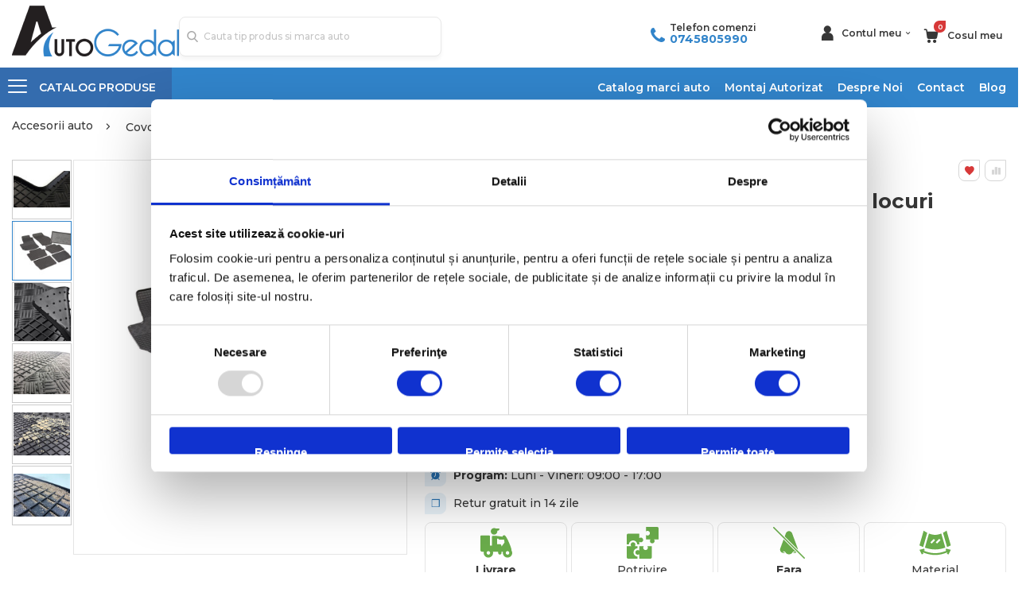

--- FILE ---
content_type: text/html; charset=UTF-8
request_url: https://www.autogedal.ro/covorase-auto-opel-zafira-b-7-locuri-2005-2014.html
body_size: 44870
content:
 <!doctype html><html lang="ro"><head prefix="og: http://ogp.me/ns# fb: http://ogp.me/ns/fb# product: http://ogp.me/ns/product#"> <meta charset="utf-8"/>
<meta name="title" content="Covorase auto OPEL Zafira B 2005-2014 7 locuri Rigum  - Autogedal"/>
<meta name="description" content="Covorase auto OPEL Zafira B 2005-2014 7 locuri Rigum ⭐ Alege produsul potrivit pentru masina ta 👉Intra pe autogedal.ro"/>
<meta name="robots" content="INDEX,FOLLOW"/>
<meta name="viewport" content="width=device-width, initial-scale=1, maximum-scale=1.0, user-scalable=no"/>
<meta name="format-detection" content="telephone=no"/>
<title>Covorase auto OPEL Zafira B 2005-2014 7 locuri Rigum  - Autogedal</title>
    <link rel="stylesheet" type="text/css" media="all" href="https://www.autogedal.ro/static/version1768318385/_cache/merged/715d14a2d71d8bca37b574abc3bc230b.min.css" />
<link rel="stylesheet" type="text/css" media="all" href="https://www.autogedal.ro/static/version1768318385/frontend/Leadlion/autogedal/ro_RO/Anowave_Ec/css/ec.min.css" />
<link rel="stylesheet" type="text/css" media="screen and (min-width: 768px)" href="https://www.autogedal.ro/static/version1768318385/frontend/Leadlion/autogedal/ro_RO/css/styles-l.min.css" />

<link rel="stylesheet" type="text/css" media="all" href="https://fonts.googleapis.com/css?family=Montserrat:300,400,500,600,700&display=swap" />
<link rel="stylesheet" type="text/css" media="all" href="https://cdnjs.cloudflare.com/ajax/libs/font-awesome/5.13.0/css/all.min.css" />
<link rel="stylesheet" type="text/css" media="screen and (min-width:1px)" href="https://www.autogedal.ro/static/version1768318385/frontend/Leadlion/autogedal/ro_RO/css/custom.min.css" />
<link rel="icon" type="image/x-icon" href="https://www.autogedal.ro/static/version1768318385/frontend/Leadlion/autogedal/ro_RO/Magento_Theme/favicon.ico" />
<link rel="shortcut icon" type="image/x-icon" href="https://www.autogedal.ro/static/version1768318385/frontend/Leadlion/autogedal/ro_RO/Magento_Theme/favicon.ico" />

<link rel="stylesheet" type="text/css" href="//fonts.googleapis.com/css?family=Shadows+Into+Light" />
<link href="https://www.autogedal.ro/static/version1768318385/frontend/Leadlion/autogedal/ro_RO/Autogedal_AjaxcartCustom/css/source/_module.less" />
<link rel="canonical" href="https://www.autogedal.ro/covorase-auto-opel-zafira-b-7-locuri-2005-2014.html" />
<meta name="google-site-verification" content="Gc0WDvTU1swipiT0TiUPuD0cDWTEiB5r--PwU6gvJVs">

<style type="text/css">
#onesignal-slidedown-container #onesignal-slidedown-dialog .slidedown-button.primary,
#onesignal-slidedown-container #onesignal-slidedown-dialog .primary.slidedown-button+.secondary.slidedown-button {align-items: center !important; }
.catalog-category-view .products.products-grid .products.list.items .product-item .product-item-info .products-shippment .product-term{display:contents}
.catalog-category-view .products.products-grid .products.list.items .product-item .product-item-info .products-shippment{display:inherit !important}
.catalogsearch-result-index .products.products-grid .products.list.items .product-item .product-item-info .products-shippment .product-term{display:contents}
.catalogsearch-result-index .products.products-grid .products.list.items .product-item .product-item-info .products-shippment{display:inherit !important}
.blogslidersection .widget-post-list .post-image{position: relative}
.blogslidersection .widget-post-list .post-image img{position:absolute;height:100%}
.catalog-category-view .columns .category-description .custom-h2-title{font-size: 2.4rem}
</style>
        <!-- NO Pixel ID is configured, please goto Admin -->         <!-- Facebook Pixel Code -->

<noscript>
  <img height="1" width="1" style="display:none" 
       src="[data-uri]" data-amsrc="https://www.facebook.com/tr?id=382691801855086&ev=PageView&noscript=1"/>
</noscript>
<!-- End Facebook Pixel Code -->
              
<!-- End Google Tag Manager -->
        <meta property="og:type" content="product" /><meta property="og:title" content="Covorase&#x20;auto&#x20;OPEL&#x20;Zafira&#x20;B&#x20;2005-2014&#x20;7&#x20;locuri&#x20;Rigum" /><meta property="og:image" content="https://www.autogedal.ro/media/catalog/product/cache/cf45802cd465083d13f645e2a66e0ee8/c/f/cfe2158cabfa87ccfe8a583bf890358bcf3b1b1643c0e860c0a4d27934cf06ad.jpeg" /><meta property="og:description" content="Covorase&#x20;auto&#x20;OPEL&#x20;Zafira&#x20;B&#x20;7&#x20;locuri&#x20;2005-2014" /><meta property="og:url" content="https://www.autogedal.ro/covorase-auto-opel-zafira-b-7-locuri-2005-2014.html" /> <meta property="product:price:amount" content="174"/> <meta property="product:price:currency" content="RON"/>   <style> .ec-gtm-cookie-directive > div { background: #ffffff; color: #000000; -webkit-border-radius: 8px; -moz-border-radius: 8px; -ms-border-radius: 8px; -o-border-radius: 8px; border-radius: 8px; } .ec-gtm-cookie-directive > div > div > div { padding-left: 0px; } .ec-gtm-cookie-directive > div > div > div a.action.accept, .ec-gtm-cookie-directive > div > div > div a.action.accept-all { color: #8bc53f; } .ec-gtm-cookie-directive > div > div > div a.action.refuse, .ec-gtm-cookie-directive > div > div > div a.action.customize { color: #000000; } .ec-gtm-cookie-directive > div > div > div .ec-gtm-cookie-directive-note-toggle { color: #8bc53f; } .ec-gtm-cookie-directive-segments { background: #ffffff; } .ec-gtm-cookie-directive-segments > div input[type="checkbox"] + label:before { border:1px solid #000000; } .ec-gtm-cookie-directive .consent-logo { width: 0px; } </style></head><body data-container="body" data-mage-init='{"loaderAjax": {}, "loader": { "icon": "https://www.autogedal.ro/static/version1768318385/frontend/Leadlion/autogedal/ro_RO/images/loader-2.gif"}}' id="html-body" class="account catalog-product-view product-covorase-auto-opel-zafira-b-7-locuri-2005-2014 layout-fullwidth page-layout-1column"> <div class="sticky-product"><div class="container"><div class="sticky-product_info product-info"><div class="product-info_image"><img class="product-image-photo default_image" src="https://www.autogedal.ro/media/catalog/product/cache/b15551aa54eed66609d49bcf65f50858/c/f/cfe2158cabfa87ccfe8a583bf890358bcf3b1b1643c0e860c0a4d27934cf06ad.jpeg" alt="Covorase auto OPEL Zafira B 2005-2014 7 locuri Rigum"/></div><div class="product-name"><span class="product-info_name">Covorase auto OPEL Zafira B 2005-2014 7 locuri Rigum</span> <span class="product-info_rating">      <div class="product-reviews-summary short"> <div class="rating-summary"><span class="label"><span>Rating:</span></span> <div class="rating-result" title="100%"><span style="width:100%"><span>100%</span></span></div></div><div class="reviews-actions"><a class="action view" href="https://www.autogedal.ro/covorase-auto-opel-zafira-b-7-locuri-2005-2014.html#reviewBox"> (1)</a></div></div>  </span></div><div class="product-info_price"><div class="price-box price-final_price" data-role="priceBox" data-product-id="24323" data-price-box="product-id-24323">      <span class="price-container price-final_price tax weee" > <span  id="product-price-24323"  data-price-amount="174" data-price-type="finalPrice" class="price-wrapper "><span class="price">174,00 RON</span></span>  </span>  </div></div> <div class="product-info_action"><div class="product-add-btn"><button type="submit" title="Adauga in cos" class="action primary tocart enabled"><span>Adauga in cos</span></button></div><div class="ship-box"><div class="ship-box_icon"></div><div class="ship-box_text"><b> Livrare</b></br> rapida</div></div><div class="buy-in-rates"><button type="submit" class="rate-box"><span class="rate-text">3 rate fara dobanda de la</span> <span class="rate-price">58,00 RON / LUNA</span></button> </div></div></div></div></div>              <div class="cookie-status-message" id="cookie-status">The store will not work correctly when cookies are disabled.</div>     <noscript><div class="message global noscript"><div class="content"><p><strong>JavaScript seems to be disabled in your browser.</strong> <span> For the best experience on our site, be sure to turn on Javascript in your browser.</span></p></div></div></noscript>           <!-- Google Tag Manager (noscript) -->
<noscript><iframe src="https://www.googletagmanager.com/ns.html?id=GTM-NT7R8N4"
height="0" width="0" style="display:none;visibility:hidden"></iframe></noscript>
<!-- End Google Tag Manager (noscript) -->  <div id="fb-root"></div>     <div class="page-wrapper"> <header class="page-header type8 header-newskin" >  <div class="header content"><div class="header-desktop-logo"><a href="/"><img class="logo-desktop hidden-mobile" src="[data-uri]" data-amsrc="https://www.autogedal.ro/static/version1768318385/frontend/Leadlion/autogedal/ro_RO/images/desktop_logo.png" /></a></div><div class="header-custom-block custom-mobile-block"><div class="custom-block"><div class="mobile-block-header">
   <span> Telefon comenzi: <a href="tel:+0745805990">0745 80 59 90</a> </span>
</div>

<div class="desktop-block-header">
    <span class="phone-icon"></span>
    <div>
        <div class="text-block"> Telefon comenzi </div>
       <div> <span class="link-block"><div data-bind="scope: 'customcampaignphone'" class="phone-helper"><a href="tel:0745805990" class="phoneno" data-bind="text: customcampaignphone().custom_campaign_phone, attr: { href: 'tel:'+customcampaignphone().custom_campaign_phone }" >0745805990</a></div></span> </div>
    </div>
</div></div></div><div class="header-box"><div class="header-custom-block custom-desktop-block"><div class="custom-block"><div class="mobile-block-header">
   <span> Telefon comenzi: <a href="tel:+0745805990">0745 80 59 90</a> </span>
</div>

<div class="desktop-block-header">
    <span class="phone-icon"></span>
    <div>
        <div class="text-block"> Telefon comenzi </div>
       <div> <span class="link-block"><div data-bind="scope: 'customcampaignphone'" class="phone-helper"><a href="tel:0745805990" class="phoneno" data-bind="text: customcampaignphone().custom_campaign_phone, attr: { href: 'tel:'+customcampaignphone().custom_campaign_phone }" >0745805990</a></div></span> </div>
    </div>
</div></div></div><div class="mobile-nav"><span data-action="toggle-nav" class="action nav-toggle" /></div><div class="pdp-header-search"><div class="search-icon"></div></div><div class="header-logo"><a href="/"><img class="logo-mobile hidden-desktop" src="[data-uri]" data-amsrc="https://www.autogedal.ro/static/version1768318385/frontend/Leadlion/autogedal/ro_RO/images/mobile_logo.png" /></a></div><div class="header-links top-links-area"><span class="account_info top-links-icons"><a href="/customer/account" class="mobile-account"><span class="account_info--icon"></span></a> <span class="account_info--icon desktop-account"></span> <span class="account_info--text">Contul meu</span></span> <span data-bind="scope: 'customer'"> <!-- ko if: customer().fullname --><ul class="header links"><li><a href="https://www.autogedal.ro/customer/account/">Contul meu</a></li>  <li class="link authorization-link" data-label="or"><a href="https://www.autogedal.ro/customer/account/login/referer/aHR0cHM6Ly93d3cuYXV0b2dlZGFsLnJvL2Nvdm9yYXNlLWF1dG8tb3BlbC16YWZpcmEtYi03LWxvY3VyaS0yMDA1LTIwMTQuaHRtbA~~/" >Conectare</a></li></ul><!-- /ko --><!-- ko ifnot: customer().fullname --><ul class="header links">  <li class="greet welcome" data-bind="scope: 'customer'"><!-- ko if: customer().fullname --><span class="logged-in" data-bind="text: new String('Welcome, %1!'). replace('%1', customer().fullname)"></span> <!-- /ko --><!-- ko ifnot: customer().fullname --><span class="not-logged-in" data-bind="text: ' '"></span>  <!-- /ko --></li>  <!-- BLOCK customer --> <!-- /BLOCK customer -->  <li class="item link compare hide" data-bind="scope: 'compareProducts'" data-role="compare-products-link"><a class="action compare" title="Compare Products" data-bind="attr: {'href': compareProducts().listUrl}, css: {'': !compareProducts().count}" ><em class="porto-icon-chart hidden-xs"></em> Compare (<span class="counter qty" data-bind="text: compareProducts().countCaption"></span>)</a></li>  <li class="link authorization-link" data-label="or"><a href="https://www.autogedal.ro/customer/account/login/referer/aHR0cHM6Ly93d3cuYXV0b2dlZGFsLnJvL2Nvdm9yYXNlLWF1dG8tb3BlbC16YWZpcmEtYi03LWxvY3VyaS0yMDA1LTIwMTQuaHRtbA~~/" >Conectare</a></li><li><a href="https://www.autogedal.ro/customer/account/create/" id="idVfaqY9vQ" >Creeaza cont nou</a></li></ul> <!-- /ko --></span></div><div class="header-minicart"> <div data-block="minicart" class="minicart-wrapper"><a class="action showcart" href="javascript:void(0);" data-bind="scope: 'minicart_content'" ><span class="counter qty empty" data-bind="css: { empty: !!getCartParam('summary_count') == false }, blockLoader: isLoading" ><span class="counter-number"><!-- ko if: getCartParam('summary_count') --><!-- ko text: getCartParam('summary_count') --><!-- /ko --><!-- /ko --><!-- ko ifnot: getCartParam('summary_count') -->0<!-- /ko --></span> <span class="counter-label"><!-- ko i18n: 'items' --><!-- /ko --></span></span> <span class="cartmeu">Cosul meu</span></a>  <div class="block block-minicart empty" data-role="dropdownDialog" data-mage-init='{"dropdownDialog":{ "triggerEvent" : "click", "appendTo":"[data-block=minicart]", "triggerTarget":".showcart", "timeout": "200", "closeOnMouseLeave": false, "closeOnEscape": false, "triggerClass":"active", "parentClass":"active", "buttons":[]}}' ><div id="minicart-content-wrapper" data-bind="scope: 'minicart_content'"><!-- ko template: getTemplate() --><!-- /ko --></div></div> </div></div></div><div class="header-search">  <div class="block block-search block-xsearch"><section class="amsearch-wrapper-block block block-content" data-amsearch-wrapper="block" data-bind=" scope: 'amsearch_wrapper', mageInit: { 'Magento_Ui/js/core/app': { components: { amsearch_wrapper: { component: 'Amasty_Xsearch/js/wrapper', data: {&quot;url&quot;:&quot;https:\/\/www.autogedal.ro\/amasty_xsearch\/autocomplete\/index\/&quot;,&quot;url_result&quot;:&quot;https:\/\/www.autogedal.ro\/catalogsearch\/result\/&quot;,&quot;url_popular&quot;:&quot;https:\/\/www.autogedal.ro\/search\/term\/popular\/&quot;,&quot;isDynamicWidth&quot;:true,&quot;isProductBlockEnabled&quot;:true,&quot;width&quot;:900,&quot;displaySearchButton&quot;:false,&quot;fullWidth&quot;:false,&quot;minChars&quot;:3,&quot;delay&quot;:500,&quot;currentUrlEncoded&quot;:&quot;aHR0cHM6Ly93d3cuYXV0b2dlZGFsLnJvL2Nvdm9yYXNlLWF1dG8tb3BlbC16YWZpcmEtYi03LWxvY3VyaS0yMDA1LTIwMTQuaHRtbA~~&quot;,&quot;color_settings&quot;:[],&quot;popup_display&quot;:0,&quot;preloadEnabled&quot;:true,&quot;isSeoUrlsEnabled&quot;:false,&quot;seoKey&quot;:&quot;search&quot;,&quot;isSaveSearchInputValueEnabled&quot;:false} } } } }"><div data-bind=" style: { width: resized() ? data.width + 'px' : '' }, css: { '-opened': opened }, afterRender: initCssVariables"><div class="form minisearch"><div class="field search"><div class="control">   <section class="amsearch-input-wrapper" data-bind=" css: { '-dynamic-width': data.isDynamicWidth, '-match': $data.readyForSearch(), '-typed': inputValue && inputValue().length }"><input type="text" name="q" id="search" placeholder="Cauta&#x20;tip&#x20;produs&#x20;si&#x20;marca&#x20;auto" class="amsearch-input" maxlength="128" role="combobox" aria-haspopup="false" aria-autocomplete="both" autocomplete="off" aria-expanded="false" data-amsearch-block="input" data-bind=" afterRender: initInputValue, hasFocus: focused, value: inputValue, event: { keypress: onEnter }, valueUpdate: 'input'"><!-- ko template: { name: templates.loader } --><!-- /ko--><button class="amsearch-button -close -clear -icon" style="display: none" data-bind=" event: { click: inputValue.bind(this, '') }, attr: { title: $t('Clear Field') }, visible: inputValue && inputValue().length"></button> <button class="amsearch-button -loupe -clear -icon -disabled" data-bind=" event: { click: search }, css: { '-disabled': !$data.match() }, attr: { title: $t('Search') }"></button></section>    <section class="amsearch-result-section" data-amsearch-js="results" style="display: none;" data-bind=" css: { '-small': $data.data.width < 700 && !$data.data.fullWidth }, afterRender: function (node) { initResultSection(node, 1) }, style: resultSectionStyles(), visible: $data.opened() " ><div class="amsearch-results"><!-- ko if: !$data.match() && $data.preload() --><!-- ko template: { name: templates.preload } --><!-- /ko--><!-- /ko--><!-- ko if: $data.match() --><!-- ko template: { name: templates.results } --><!-- /ko--><!-- /ko--><!-- ko if: $data.message() && $data.message().length --><!-- ko template: { name: templates.message } --><!-- /ko--><!-- /ko--><div></section></div></div></div></div></section></div></div></div><div class="menu-container"> <div class="container"><div class="menu-wrapper"><div class="drop-menu"><a href="javascript:void(0)" class="drop-down-menu"><em class="porto-icon-menu"></em> <span class="catalog">CATALOG</span> <span class="produse">PRODUSE</span></a>   <div class="sections nav-sections"> <div class="section-items nav-sections-items" data-mage-init='{"tabs":{"openedState":"active"}}'>  <div class="section-item-title nav-sections-item-title" data-role="collapsible"><a class="nav-sections-item-switch" data-toggle="switch" href="#store.menu">Menu</a></div><div class="section-item-content nav-sections-item-content" id="store.menu" data-role="content">     <nav class="navigation sw-megamenu side-megamenu" role="navigation"><ul><li class="ui-menu-item level0 classic "><a href="https://www.autogedal.ro/carlige-de-remorcare.html" class="level-top Carlige de remorcare" title="Carlige de remorcare"><span>Carlige de remorcare</span></a></li><li class="ui-menu-item level0 classic "><a href="https://www.autogedal.ro/covorase-auto.html" class="level-top Covorase auto" title="Covorase auto"><span>Covorase auto</span></a></li><li class="ui-menu-item level0 classic "><a href="https://www.autogedal.ro/tavite-portbagaj.html" class="level-top Tavite portbagaj" title="Tavite portbagaj"><span>Tavite portbagaj</span></a></li><li class="ui-menu-item level0 classic "><a href="https://www.autogedal.ro/accesorii-remorcare.html" class="level-top Accesorii Remorcare" title="Accesorii Remorcare"><span>Accesorii Remorcare</span></a></li><li class="ui-menu-item level0 classic "><a href="https://www.autogedal.ro/scut-motor-metalic.html" class="level-top Scuturi Metalice Auto" title="Scuturi Metalice Auto"><span>Scuturi Metalice Auto</span></a></li><li class="ui-menu-item level0 classic parent "><div class="open-children-toggle"></div><a href="https://www.autogedal.ro/cutii-portbagaj-auto.html" class="level-top Cutii Portbagaj" title="Cutii Portbagaj"><span>Cutii Portbagaj</span></a><div class="level0 submenu"><div class="row"><ul class="subchildmenu "><li class="ui-menu-item level1 "><a href="https://www.autogedal.ro/cutii-portbagaj-auto/cutii-portbagaj-cu-prindere-pe-bare-transversale.html" title="Cu prindere pe bare transversale"><span>Cu prindere pe bare transversale</span></a></li><li class="ui-menu-item level1 "><a href="https://www.autogedal.ro/cutii-portbagaj-auto/cutii-portbagaj-cu-prindere-pe-carligul-de-remorcare.html" title="Cu prindere pe carligul de remorcare"><span>Cu prindere pe carligul de remorcare</span></a></li><li class="ui-menu-item level1 "><a href="https://www.autogedal.ro/cutii-portbagaj-auto/accesorii-cutii-portbagaj.html" title="Accesorii Cutii Portbagaj"><span>Accesorii Cutii Portbagaj</span></a></li></ul></div></div></li><li class="ui-menu-item level0 classic parent "><div class="open-children-toggle"></div><a href="https://www.autogedal.ro/suporti-biciclete.html" class="level-top Suporturi biciclete" title="Suporturi biciclete"><span>Suporturi biciclete</span></a><div class="level0 submenu"><div class="row"><ul class="subchildmenu "><li class="ui-menu-item level1 "><a href="https://www.autogedal.ro/suporti-biciclete/suporturi-biciclete-pe-carlig-remorcare.html" title="Pe Carligul De Remorcare"><span>Pe Carligul De Remorcare</span></a></li><li class="ui-menu-item level1 "><a href="https://www.autogedal.ro/suporti-biciclete/suporturi-biciclete-pe-bare-transversale.html" title="Pe Barele Transversale"><span>Pe Barele Transversale</span></a></li><li class="ui-menu-item level1 "><a href="https://www.autogedal.ro/suporti-biciclete/suport-biciciclete-prindere-haion.html" title="Pe Haion"><span>Pe Haion</span></a></li><li class="ui-menu-item level1 "><a href="https://www.autogedal.ro/suporti-biciclete/suporturi-biciclete-pe-roata-rezerva.html" title="Pe Roata De Rezerva"><span>Pe Roata De Rezerva</span></a></li><li class="ui-menu-item level1 "><a href="https://www.autogedal.ro/suporti-biciclete/accesorii-suporturi-biciclete.html" title="Accesorii Suporturi Biciclete"><span>Accesorii Suporturi Biciclete</span></a></li></ul></div></div></li><li class="ui-menu-item level0 classic parent "><div class="open-children-toggle"></div><a href="https://www.autogedal.ro/suporturi-schiuri.html" class="level-top Suporturi ski-uri" title="Suporturi ski-uri"><span>Suporturi ski-uri</span></a><div class="level0 submenu"><div class="row"><ul class="subchildmenu "><li class="ui-menu-item level1 "><a href="https://www.autogedal.ro/suporturi-schiuri/pe-bare-transversale.html" title="Pe bare transversale"><span>Pe bare transversale</span></a></li><li class="ui-menu-item level1 "><a href="https://www.autogedal.ro/suporturi-schiuri/pe-carligul-de-remorcare.html" title="Pe carligul de remorcare"><span>Pe carligul de remorcare</span></a></li><li class="ui-menu-item level1 "><a href="https://www.autogedal.ro/suporturi-schiuri/pe-roata-de-rezerva.html" title="Pe roata de rezerva"><span>Pe roata de rezerva</span></a></li><li class="ui-menu-item level1 "><a href="https://www.autogedal.ro/suporturi-schiuri/magnetic.html" title="Magnetic"><span>Magnetic</span></a></li></ul></div></div></li><li class="ui-menu-item level0 classic "><a href="https://www.autogedal.ro/auto-bare-transversale.html" class="level-top Bare Transversale" title="Bare Transversale"><span>Bare Transversale</span></a></li><li class="ui-menu-item level0 classic parent "><div class="open-children-toggle"></div><a href="https://www.autogedal.ro/genti-rucsacuri-huse.html" class="level-top Genti Rucsacuri Huse" title="Genti, Rucsacuri, Huse"><span>Genti, Rucsacuri, Huse</span></a><div class="level0 submenu"><div class="row"><ul class="subchildmenu "><li class="ui-menu-item level1 "><a href="https://www.autogedal.ro/genti-rucsacuri-huse/genti-de-transport-pentru-biciclete-accesorii.html" title="Genti de transport pentru biciclete (accesorii)"><span>Genti de transport pentru biciclete (accesorii)</span></a></li><li class="ui-menu-item level1 "><a href="https://www.autogedal.ro/genti-rucsacuri-huse/huse-smartphone.html" title="Huse Smartphone"><span>Huse Smartphone</span></a></li><li class="ui-menu-item level1 "><a href="https://www.autogedal.ro/genti-rucsacuri-huse/rucsacuri-urban.html" title="Rucsacuri urban"><span>Rucsacuri urban</span></a></li><li class="ui-menu-item level1 "><a href="https://www.autogedal.ro/genti-rucsacuri-huse/huse-si-carcase-laptop.html" title="Huse si Carcase laptop"><span>Huse si Carcase laptop</span></a></li><li class="ui-menu-item level1 "><a href="https://www.autogedal.ro/genti-rucsacuri-huse/rucsacuri-tehnice.html" title="Rucsacuri tehnice"><span>Rucsacuri tehnice</span></a></li><li class="ui-menu-item level1 "><a href="https://www.autogedal.ro/genti-rucsacuri-huse/genti-voiaj.html" title="Genti voiaj"><span>Genti voiaj</span></a></li><li class="ui-menu-item level1 "><a href="https://www.autogedal.ro/genti-rucsacuri-huse/genti-si-rucsacuri-foto-video.html" title="Genti si rucsacuri foto-video"><span>Genti si rucsacuri foto-video</span></a></li><li class="ui-menu-item level1 "><a href="https://www.autogedal.ro/genti-rucsacuri-huse/genti-laptop.html" title="Genti laptop"><span>Genti laptop</span></a></li><li class="ui-menu-item level1 "><a href="https://www.autogedal.ro/genti-rucsacuri-huse/genti-schi-si-snowboard.html" title="Genti schi si snowboard"><span>Genti schi si snowboard</span></a></li><li class="ui-menu-item level1 "><a href="https://www.autogedal.ro/genti-rucsacuri-huse/accesorii-genti-rucsacuri.html" title="Accesorii genti-rucsacuri"><span>Accesorii genti-rucsacuri</span></a></li><li class="ui-menu-item level1 "><a href="https://www.autogedal.ro/genti-rucsacuri-huse/genti-de-umar.html" title="Genti de umar"><span>Genti de umar</span></a></li><li class="ui-menu-item level1 "><a href="https://www.autogedal.ro/genti-rucsacuri-huse/genti-si-huse-laptop.html" title="Genti si Huse laptop"><span>Genti si Huse laptop</span></a></li><li class="ui-menu-item level1 "><a href="https://www.autogedal.ro/genti-rucsacuri-huse/trolere.html" title="Trolere"><span>Trolere</span></a></li><li class="ui-menu-item level1 "><a href="https://www.autogedal.ro/genti-rucsacuri-huse/borsete.html" title="Borsete"><span>Borsete</span></a></li><li class="ui-menu-item level1 "><a href="https://www.autogedal.ro/genti-rucsacuri-huse/rucsacuri-hidratare.html" title="Rucsacuri hidratare"><span>Rucsacuri hidratare</span></a></li><li class="ui-menu-item level1 "><a href="https://www.autogedal.ro/genti-rucsacuri-huse/rucsacuri-si-genti-foto-video.html" title="Rucsacuri si Genti Foto-Video"><span>Rucsacuri si Genti Foto-Video</span></a></li></ul></div></div></li><li class="ui-menu-item level0 classic parent "><div class="open-children-toggle"></div><a href="https://www.autogedal.ro/transport-copii.html" class="level-top Transport copii" title="Transport copii"><span>Transport copii</span></a><div class="level0 submenu"><div class="row"><ul class="subchildmenu "><li class="ui-menu-item level1 "><a href="https://www.autogedal.ro/transport-copii/rucsacuri-transport-copii.html" title="Rucsacuri transport copii"><span>Rucsacuri transport copii</span></a></li><li class="ui-menu-item level1 "><a href="https://www.autogedal.ro/transport-copii/scaune-pentru-transport-copii-cu-montare-pe-bicicleta.html" title="Scaune pentru transport copii, cu montare pe bicicleta"><span>Scaune pentru transport copii, cu montare pe bicicleta</span></a></li><li class="ui-menu-item level1 "><a href="https://www.autogedal.ro/transport-copii/accesorii-pentru-scaune-bicicleta.html" title="Accesorii pentru scaune bicicleta"><span>Accesorii pentru scaune bicicleta</span></a></li><li class="ui-menu-item level1 "><a href="https://www.autogedal.ro/transport-copii/kit-uri-de-conversie.html" title="Kit-uri de conversie"><span>Kit-uri de conversie</span></a></li><li class="ui-menu-item level1 "><a href="https://www.autogedal.ro/transport-copii/accesorii-carucioare-multifunctionale.html" title="Accesorii carucioare multifunctionale"><span>Accesorii carucioare multifunctionale</span></a></li><li class="ui-menu-item level1 "><a href="https://www.autogedal.ro/transport-copii/carucioare-multifunctionale.html" title="Carucioare multifunctionale"><span>Carucioare multifunctionale</span></a></li><li class="ui-menu-item level1 "><a href="https://www.autogedal.ro/transport-copii/accesorii-carucioare-urban.html" title="Accesorii carucioare urban"><span>Accesorii carucioare urban</span></a></li><li class="ui-menu-item level1 "><a href="https://www.autogedal.ro/transport-copii/carucioare-urban.html" title="Carucioare urban"><span>Carucioare urban</span></a></li><li class="ui-menu-item level1 "><a href="https://www.autogedal.ro/transport-copii/accesorii-carucioare.html" title="Accesorii carucioare"><span>Accesorii carucioare</span></a></li><li class="ui-menu-item level1 "><a href="https://www.autogedal.ro/transport-copii/accesorii-scaune-transport-copii.html" title="Accesorii scaune transport copii"><span>Accesorii scaune transport copii</span></a></li><li class="ui-menu-item level1 "><a href="https://www.autogedal.ro/transport-copii/carucioare.html" title="Carucioare"><span>Carucioare</span></a></li><li class="ui-menu-item level1 "><a href="https://www.autogedal.ro/transport-copii/carucioare-multisport.html" title="Carucioare multisport"><span>Carucioare multisport</span></a></li></ul></div></div></li><li class="ui-menu-item level0 classic "><a href="https://www.autogedal.ro/corturi-auto.html" class="level-top Corturi Auto" title="Corturi Auto"><span>Corturi Auto</span></a></li></ul></nav></div> </div></div></div><div class="custom-menu-block"><div class="close"><span>Close</span></div> <span class="widget block block-cms-link-inline"><a href="https://www.autogedal.ro/catalog-branduri/" title="Catalog marci auto"><span>Catalog marci auto</span></a></span>   <span class="widget block block-cms-link-inline"><a href="https://www.autogedal.ro/cms/montaj-autorizat" title="Montaj Autorizat"><span>Montaj Autorizat</span></a></span>
 <span class="widget block block-cms-link-inline"><a href="https://www.autogedal.ro/cms/despre-noi" title="Despre Noi"><span>Despre Noi</span></a></span>
 <span class="widget block block-cms-link-inline"><a href="https://www.autogedal.ro/cms/contact" title="Contact"><span>Contact</span></a></span>
<a href="https://www.autogedal.ro/blog">Blog</a>
</div></div></div></div></header><div id="ln_overlay" class="ln_overlay"><div class="loader"><img src="[data-uri]" data-amsrc="https://www.autogedal.ro/static/version1768318385/frontend/Leadlion/autogedal/ro_RO/images/loader-1.gif" alt="Loading..."></div></div><main id="maincontent" class="page-main"> <a id="contentarea" tabindex="-1"></a><div class="page messages"> <div class="container"><div data-placeholder="messages"></div></div> <div data-bind="scope: 'messages'"><!-- ko if: cookieMessagesObservable() && cookieMessagesObservable().length > 0 --><div aria-atomic="true" role="alert" class="messages" data-bind="foreach: { data: cookieMessagesObservable(), as: 'message' }"><div data-bind="attr: { class: 'message-' + message.type + ' ' + message.type + ' message', 'data-ui-id': 'message-' + message.type }"><div data-bind="html: $parent.prepareMessageForHtml(message.text)"></div></div></div><!-- /ko --><div aria-atomic="true" role="alert" class="messages" data-bind="foreach: { data: messages().messages, as: 'message' }, afterRender: purgeMessages"><div data-bind="attr: { class: 'message-' + message.type + ' ' + message.type + ' message', 'data-ui-id': 'message-' + message.type }"><div data-bind="html: $parent.prepareMessageForHtml(message.text)"></div></div></div></div></div>  <div class="breadcrumbs"><ul class="items" itemscope itemtype="https://schema.org/BreadcrumbList">   <li class="item home" itemprop="itemListElement" itemscope itemtype="https://schema.org/ListItem" > <a itemprop="item" href="https://www.autogedal.ro/" title="Inapoi&#x20;la&#x20;pagina&#x20;principala"><span itemprop="name">Accesorii auto</span></a>  <meta itemprop="position" content="1"/></li>   <li class="item category2058" itemprop="itemListElement" itemscope itemtype="https://schema.org/ListItem" > <a itemprop="item" href="https://www.autogedal.ro/covorase-auto.html" title=""><span itemprop="name">Covorase auto</span></a>  <meta itemprop="position" content="2"/></li>   <li class="item Opel" itemprop="itemListElement" itemscope itemtype="https://schema.org/ListItem" > <a itemprop="item" href="https://www.autogedal.ro/covorase-auto/marca-opel.html" title=""><span itemprop="name">Opel</span></a>  <meta itemprop="position" content="3"/></li>   <li class="item Zafira" itemprop="itemListElement" itemscope itemtype="https://schema.org/ListItem" > <a itemprop="item" href="https://www.autogedal.ro/covorase-auto/marca-opel-model-zafira.html" title=""><span itemprop="name">Zafira</span></a>  <meta itemprop="position" content="4"/></li>   <li class="item product24323" itemprop="itemListElement" itemscope itemtype="https://schema.org/ListItem" > <strong> <a itemprop="item" href="" title=""><span itemprop="name">Covorase auto OPEL Zafira B 2005-2014 7 locuri Rigum</span></a></strong>  <meta itemprop="position" content="5"/></li> </ul></div><div class="columns">  <div class="page-title-wrapper product"><h1 class="blog-title page-title" data-ui-id="page-title-wrapper"  >Covorase auto OPEL Zafira B 2005-2014 7 locuri Rigum</h1></div><div class="column main">    <input name="form_key" type="hidden" value="b5XtINmmotvHDhRj" /> <div id="authenticationPopup" data-bind="scope:'authenticationPopup', style: {display: 'none'}">  <!-- ko template: getTemplate() --><!-- /ko --> </div>      <div id="social-login-popup" class="white-popup mfp-with-anim mfp-hide" data-mage-init='{"socialPopupForm": {"headerLink":".header.links, .section-item-content .header.links, .authorization-link","popupEffect":"mfp-move-from-top","formLoginUrl":"https:\/\/www.autogedal.ro\/customer\/ajax\/login\/","forgotFormUrl":"https:\/\/www.autogedal.ro\/sociallogin\/popup\/forgot\/","createFormUrl":"https:\/\/www.autogedal.ro\/sociallogin\/popup\/create\/","fakeEmailUrl":"https:\/\/www.autogedal.ro\/sociallogin\/social\/email\/","showFields":null,"popupLogin":false,"actionName":"catalog_product_view","checkMode":true}}'> <div class="social-login block-container fake-email email" style="display: none"><div class="social-login-title"><h2 class="forgot-pass-title">Please complete your information below to login.</h2></div><div class="block col-mp mp-12"><div class="block-content"><form class="form-fake-email" id="social-form-fake-email" data-mage-init='{"validation":{}}'><fieldset class="fieldset" data-hasrequired="*Campuri obligatorii"><div class="field note">Please complete your information below to creat an account.</div>   <div class="field field-password-social required"><label for="request-password-social" class="label"><span>Parola</span></label> <div class="control"><input type="password" name="password" id="request-password-social" title="Parola" class="input-text" data-validate="{required:true, 'validate-password':true}" autocomplete="off"/></div></div><div class="field field-confirmation-social required"><label for="request-password-confirmation" class="label"><span>Confirma Parola</span></label> <div class="control"><input type="password" name="password_confirmation" title="Confirma Parola" id="request-password-confirmation" class="input-text" data-validate="{required:true, equalTo:'#request-password-social'}" autocomplete="off"/></div></div></fieldset><div class="actions-toolbar"><div class="primary"><button type="button" id="bnt-social-login-fake-email" class="action send primary"><span>Trimite</span></button></div></div></form></div></div></div></div><div style="clear: both"></div> <div class="product media"> <a id="gallery-prev-area" tabindex="-1"></a><div class="action-skip-wrapper"> <a class="action skip gallery-next-area" href="#gallery-next-area"><span> Skip to the end of the images gallery</span></a></div>      <div class="gallery-placeholder _block-content-loading" data-gallery-role="gallery-placeholder"><div data-role="loader" class="loading-mask"><div class="loader"><img src="[data-uri]" data-amsrc="https://www.autogedal.ro/static/version1768318385/frontend/Leadlion/autogedal/ro_RO/images/loader-1.gif" alt="Loading..."></div></div></div> <div class="action-skip-wrapper"> <a class="action skip gallery-prev-area" href="#gallery-prev-area"><span> Skip to the beginning of the images gallery</span></a></div> <a id="gallery-next-area" tabindex="-1"></a></div><div class="product-info-main"> <div class="shop-product-details desktop-product-details"><div class="product-reviews">     <div class="product-reviews-summary"> <div class="rating-summary"><div class="rating-result" title="100%"><span style="width:100%"><span> <span>100</span>% of <span>100</span></span></span></div></div> <div class="reviews-actions"><a class="action view" id="review-view" href="javascript:void(0)"><span>(1</span> &nbsp; <span>parere)</span></a> <a class="action add" id="review-add" href="javascript:void(0)">Spune-ti parerea</a> <a class="action add" id="ask-question-link" href="javascript:void(0)">Pune o intrebare</a></div></div> </div><h1 class="product-title">Covorase auto OPEL Zafira B 2005-2014 7 locuri Rigum</h1><div class="stock-sku-details"><div class="product-stock">  <div class="stock available"><span>Disponibil in stoc</span></div> </div>   <div class="product-term"><span class="term-value">Livrare 1-2 zile</span></div>  <div class="product-sku"><span class="product-code-text">Cod Produs: </span>  <span class="product-code-text">901986</span> </div></div></div>    <div class="product-add-form"><form data-product-sku="901986" action="https://www.autogedal.ro/checkout/cart/add/uenc/aHR0cHM6Ly93d3cuYXV0b2dlZGFsLnJvL2Nvdm9yYXNlLWF1dG8tb3BlbC16YWZpcmEtYi03LWxvY3VyaS0yMDA1LTIwMTQuaHRtbA~~/product/24323/" method="post" id="product_addtocart_form"><input type="hidden" name="product" value="24323" /><input type="hidden" name="selected_configurable_option" value="" /><input type="hidden" name="related_product" id="related-products-field" value="" /><input type="hidden" name="item" value="24323" /><input name="form_key" type="hidden" value="b5XtINmmotvHDhRj" />  <div class="add-to-cart-box"> <div class="price-shop-details"><div class="product-price-action"><div class="product-price-buy"> <div class="product-price"><div class="price-box price-final_price" data-role="priceBox" data-product-id="24323" data-price-box="product-id-24323">      <span class="price-container price-final_price tax weee"> <span id="product-price-24323" data-price-amount="174" data-price-type="finalPrice" class="price-wrapper "><span class="price">174,00 RON</span></span>  </span>  </div></div><div class="product-add-btn"><button type="submit" title="Adauga in cos" class="action primary tocart enabled" id="product-addtocart-button" data-id="901986" data-simple-id="901986" data-remarketing-adwords-id="901986" data-remarketing-facebook-id="901986" data-name="Covorase auto OPEL Zafira B 2005-2014 7 locuri Rigum" data-price="174" data-currency="RON" data-currency-base="RON" data-store="Default Store View" data-brand="Rigum" data-use-simple="0" data-quantity="1" data-google-business-vertical="retail" data-rate="1" data-dimension10="In stoc" data-category="Covorase auto" data-list="Covorase auto" data-event="add_to_cart" data-click="" data-attributes="[]"><span class="add-tocart">Adauga in cos</span>  <span class="free-shipping">Livrare rapida</span> </button></div></div> <div class="buy-in-rates"><button type="submit" class="rate-box"><span class="rate-text">3 rate fara dobanda de la</span> <span class="rate-price">58,00 RON / LUNA</span></button>   <div id="instant-purchase" data-bind="scope:'instant-purchase'"><!-- ko template: getTemplate() --><!-- /ko --></div></div></div><div class="shop-product-details"><div class="shop-details"><div class="call-center">
    <div class="phone-icon"> </div> 
    <div class="phone-number">Call-center: <div data-bind="scope: 'customcampaignphone'" class="phone-helper"><a href="tel:0745805990" class="phoneno" data-bind="text: customcampaignphone().custom_campaign_phone, attr: { href: 'tel:'+customcampaignphone().custom_campaign_phone }">0745805990</a></div> </div>
</div>
<div class="work-program">
    <div class="watch-icon"> </div> 
    <div class="work-text">Program: <span> Luni - Vineri: 09:00 - 17:00 </span> </div>
</div>
<div class="work-program">
    <div class="box-icon"> </div> 
    <div class="work-text"><span>Retur gratuit in 14 zile</span> </div>
</div></div><div class="stock-sku-details"><div class="product-stock">  <div class="stock available"><span>Disponibil in stoc</span></div> </div>   <div class="product-term"><span class="term-value">Livrare 1-2 zile</span></div>  <div class="product-sku"><span class="product-code-text">Cod Produs: </span>  <span class="product-code-text">901986</span> </div></div></div></div><div class="product-usp">  <div class="benefits-list">
<!-- USP-START -->
  <div class="benefit">
    <div class="benefit-icon">
      <img src="[data-uri]" data-amsrc="https://www.autogedal.ro/media/wysiwyg/USP-ICONS/livrare_gratuita.svg" alt="">
    </div>
    <div class="text-area">
      <b>Livrare </b>  rapida
    </div>
    <div class="info">
      Bucura-te de <b>livrare rapida</b>, la costuri fixe de transport, oriunde in Romania
    </div>
  </div>
<!-- USP-END -->
  <div class="benefit">
    <div class="benefit-icon">
      <img src="[data-uri]" data-amsrc="https://www.autogedal.ro/media/wysiwyg/USP-ICONS/potrivire_perfecta.svg" alt="">
    </div>
    <div class="text-area">
      Potrivire  <b>perfecta</b>
    </div>
    <div class="info">
      Dedicate fiecarui tip de autoturism, <b>se potrivesc perfect si nu aluneca sub pedale. </b>
      Intaritura suplimentara pentru covorasul de la sofer ii ofera protectie suplimentara.
    </div>
  </div>

  <div class="benefit">
    <div class="benefit-icon">
      <img src="[data-uri]" data-amsrc="https://www.autogedal.ro/media/wysiwyg/USP-ICONS/fara_miros.svg" alt="">
    </div>
    <div class="text-area">
      <b>Fara  miros</b>
    </div>
    <div class="info">
      Indiferent de sezon, covorasele noastre nu emana miros neplacut.
    </div>
  </div>

  <div class="benefit">
    <div class="benefit-icon">
      <img src="[data-uri]" data-amsrc="https://www.autogedal.ro/media/wysiwyg/USP-ICONS/material_flexibil.svg" alt="">
    </div>
    <div class="text-area">
      Material  <b> flexibil </b>
    </div>
    <div class="info">
      Material de cea mai buna calitate, flexibil si rezistent in timp, indiferent de sezon. 
      Intaritura suplimentara pentru covorasul de la sofer ii ofera protectie suplimentara.
    </div>
  </div>
</div></div><div class="product-reviews">     <div class="product-reviews-summary"> <div class="rating-summary"><div class="rating-result" title="100%"><span style="width:100%"><span> <span>100</span>% of <span>100</span></span></span></div></div> <div class="reviews-actions"><a class="action view" id="review-view" href="javascript:void(0)"><span>(1</span>   <span>parere)</span></a> <a class="action add" id="review-add" href="javascript:void(0)">Spune-ti parerea</a> <a class="action add" id="ask-question-link" href="javascript:void(0)">Pune o intrebare</a></div></div> </div></div> 
   </form><div class="desktop-usp-block">  <div class="benefits-list">
<!-- USP-START -->
  <div class="benefit">
    <div class="benefit-icon">
      <img src="[data-uri]" data-amsrc="https://www.autogedal.ro/media/wysiwyg/USP-ICONS/livrare_gratuita.svg" alt="" />
    </div>
    <div class="text-area">
      <b>Livrare </b> </br> rapida
    </div>
    <div class="info">
      Bucura-te de <b>livrare rapida</b>, la costuri fixe de transport, oriunde in Romania
    </div>
  </div>
<!-- USP-END -->
  <div class="benefit">
    <div class="benefit-icon">
      <img src="[data-uri]" data-amsrc="https://www.autogedal.ro/media/wysiwyg/USP-ICONS/potrivire_perfecta.svg" alt="" />
    </div>
    <div class="text-area">
      Potrivire </br> <b>perfecta</b>
    </div>
    <div class="info">
      Dedicate fiecarui tip de autoturism, <b>se potrivesc perfect si nu aluneca sub pedale. </b>
      Intaritura suplimentara pentru covorasul de la sofer ii ofera protectie suplimentara.
    </div>
  </div>

  <div class="benefit">
    <div class="benefit-icon">
      <img src="[data-uri]" data-amsrc="https://www.autogedal.ro/media/wysiwyg/USP-ICONS/fara_miros.svg" alt="" />
    </div>
    <div class="text-area">
      <b>Fara </br> miros</b>
    </div>
    <div class="info">
      Indiferent de sezon, covorasele noastre nu emana miros neplacut.
    </div>
  </div>

  <div class="benefit">
    <div class="benefit-icon">
      <img src="[data-uri]" data-amsrc="https://www.autogedal.ro/media/wysiwyg/USP-ICONS/material_flexibil.svg" alt="" />
    </div>
    <div class="text-area">
      Material </br> <b> flexibil </b>
    </div>
    <div class="info">
      Material de cea mai buna calitate, flexibil si rezistent in timp, indiferent de sezon. 
      Intaritura suplimentara pentru covorasul de la sofer ii ofera protectie suplimentara.
    </div>
  </div>
</div></div></div><div class="product-social-links"> <div class="product-addto-links" data-role="add-to-links"><a href="#" class="action towishlist" data-post='{"action":"https:\/\/www.autogedal.ro\/wishlist\/index\/add\/","data":{"product":24323,"uenc":"aHR0cHM6Ly93d3cuYXV0b2dlZGFsLnJvL2Nvdm9yYXNlLWF1dG8tb3BlbC16YWZpcmEtYi03LWxvY3VyaS0yMDA1LTIwMTQuaHRtbA~~"}}' data-action="add-to-wishlist" data-event="add_to_wishlist" data-event-attributes='{"items":[{"item_id":"901986","item_name":"Covorase auto OPEL Zafira B 2005-2014 7 locuri Rigum","item_list_id":"Covorase auto","item_list_name":"Covorase auto","price":174,"quantity":1,"item_category":"Covorase auto"}]}' data-event-label="Covorase auto OPEL Zafira B 2005-2014 7 locuri Rigum"><span>Adaugă in Wish List</span></a>  
<a href="#" data-post='{"action":"https:\/\/www.autogedal.ro\/catalog\/product_compare\/add\/","data":{"product":"24323","uenc":"aHR0cHM6Ly93d3cuYXV0b2dlZGFsLnJvL2Nvdm9yYXNlLWF1dG8tb3BlbC16YWZpcmEtYi03LWxvY3VyaS0yMDA1LTIwMTQuaHRtbA~~"}}' data-role="add-to-links" class="action tocompare" data-event="add_to_compare" data-event-attributes='{"items":[{"item_id":"901986","item_name":"Covorase auto OPEL Zafira B 2005-2014 7 locuri Rigum","item_list_id":"Covorase auto","item_list_name":"Covorase auto","price":174,"quantity":1,"item_category":"Covorase auto"}]}' data-event-label="Covorase auto OPEL Zafira B 2005-2014 7 locuri Rigum"><span>Compara</span></a> 
</div>  <div class="addthis_inline_share_toolbox"></div>
</div>   </div><div class="clearer"></div><div class="custom-block"></div>   <div class="tablet-product-usp">  <div class="benefits-list">
<!-- USP-START -->
  <div class="benefit">
    <div class="benefit-icon">
      <img src="[data-uri]" data-amsrc="https://www.autogedal.ro/media/wysiwyg/USP-ICONS/livrare_gratuita.svg" alt="" />
    </div>
    <div class="text-area">
      <b>Livrare </b> </br> rapida
    </div>
    <div class="info">
      Bucura-te de <b>livrare rapida</b>, la costuri fixe de transport, oriunde in Romania
    </div>
  </div>
<!-- USP-END -->
  <div class="benefit">
    <div class="benefit-icon">
      <img src="[data-uri]" data-amsrc="https://www.autogedal.ro/media/wysiwyg/USP-ICONS/potrivire_perfecta.svg" alt="" />
    </div>
    <div class="text-area">
      Potrivire </br> <b>perfecta</b>
    </div>
    <div class="info">
      Dedicate fiecarui tip de autoturism, <b>se potrivesc perfect si nu aluneca sub pedale. </b>
      Intaritura suplimentara pentru covorasul de la sofer ii ofera protectie suplimentara.
    </div>
  </div>

  <div class="benefit">
    <div class="benefit-icon">
      <img src="[data-uri]" data-amsrc="https://www.autogedal.ro/media/wysiwyg/USP-ICONS/fara_miros.svg" alt="" />
    </div>
    <div class="text-area">
      <b>Fara </br> miros</b>
    </div>
    <div class="info">
      Indiferent de sezon, covorasele noastre nu emana miros neplacut.
    </div>
  </div>

  <div class="benefit">
    <div class="benefit-icon">
      <img src="[data-uri]" data-amsrc="https://www.autogedal.ro/media/wysiwyg/USP-ICONS/material_flexibil.svg" alt="" />
    </div>
    <div class="text-area">
      Material </br> <b> flexibil </b>
    </div>
    <div class="info">
      Material de cea mai buna calitate, flexibil si rezistent in timp, indiferent de sezon. 
      Intaritura suplimentara pentru covorasul de la sofer ii ofera protectie suplimentara.
    </div>
  </div>
</div></div><div class="tablet-montage"></div> <div class="move-product-tab-old"><div class="row"><div class="col-md-12"> <div class="product info detailed accordion ">  <div class="product data items " data-mage-init='{"tabs":{"openedState":"active"}}'> <div class="description_anchor description_submenu"><div class="anchor_links description_submenu-links">  <a class="desc description_submenu-link">Descriere</a>   <a class="spec description_submenu-link">Specificatii</a>    <a class="rev description_submenu-link">Review-uri Clienți</a>   <a class="questionstab description_submenu-link">Intrebari (<span class="counter">5</span>)</a> </div></div>  <div class="content-data description" id="description"> <div class="description-data collapsible-helper"><div class="description-data-title" data-role="title"><div id="description-title" class="description-title">Descriere</div></div><div id="description-content" data-role="content" class="description-data-content"><h2 class="product-title_description">Covorase auto OPEL Zafira B 2005-2014 7 locuri Rigum - Descriere produs</h2>   <div class="product attribute description"> <div class="value" ><h2 style="text-align: justify;"><span>Covorase auto pentru <a href="https://www.autogedal.ro/covorase-auto/marca-opel-model-zafira.html" title="OPEL ZAFIRA" target="_blank">OPEL ZAFIRA</a> B 2005-2014, fabricate din cauciuc flexibil, de inalta calitate, 2 ani garantie</h2> <p style="text-align: justify;">&nbsp;</p>
<p style="text-align: justify;"><strong>Covorasele auto marca Rigum</strong>, comercializate de firma AutoGedal, sunt confectionate dintr-un cauciuc de inalta calitate, fara miros si extrem de rezistent.</p>
 <p style="text-align: justify;"><strong>Covorasele auto marca Rigum</strong> sunt caracterizate ca fiind foarte flexibile (moi), aspect ce permite o adaptare perfecta la forma si dimensiunea podelei. In plus, dispun de orificii pentru fixare, iar impotriva alunecarii si deplasarii, sunt prevazute cu mici crampoane din cauciuc.</p>
<p style="text-align: justify;">Fiind fabricate din cauciuc de inalta calitate si avand o grosime optima, covorasele auto comercializate de firma <strong>AutoGedal</strong> au o durata de viata mult mai mare comparativ cu covorasele fabricate din alte tipuri de material.</p>
 <h3 style="text-align: justify;"><span style="text-decoration: underline; font-size: small;">Avantaje oferite:</span></h3>
 <ol style="text-align: justify;">
 <li><span style="font-size: small; text-align: justify;">Dedicate fiecarui tip de autoturism, potrivire perfecta;</span></li>
 <li><span style="font-size: small; text-align: justify;">Produse din cauciuc de inalta calitate, fara miros, extrem de bine finisate;</span></li>
 <li><span style="font-size: small; text-align: justify;">Flexibile, putand fi instalate si manevrate cu usurinta;</span></li>
 <li><span style="font-size: small; text-align: justify;">Presul soferului este prevazut cu intarituri suplimentare, in locul cel mai expus uzurii;</span></li>
 <li><span style="font-size: small; text-align: justify;">Daca masina dispune de sisteme de prindere, covorasele sunt prevazute cu orificii pentru fixare;</span></li>
 <li><span style="font-size: small; text-align: justify;">Au o margine de protectie inalta de 1 cm, care impiedica scurgerea lichidelor si a murdariei;</span></li>
 <li><span style="font-size: small; text-align: justify;">Impermeabile si rezistente la temperaturi inalte si joase, precum si la substante chimice;</span></li>
 <li><span style="font-size: small; text-align: justify;">Curatare facila, cu un simplu jet de apa.</span></li>
 </ol>   </div></div>  <a class="description-data-exapnd" id="exapnd-description">Vezi mai mult</a></div></div><div class="content-data slider-products slider-cross-sale"><div class="content-data slider-products slider-up-sells loop">
   <div class="slider-product-page">
               <span class="slider-product-title">Te-ar putea interesa</span> <div class="products wrapper grid products-grid"> <div class="filterproducts products list items product-items owl-carousel ">  <div class="item product product-item"> <div class="product-item-info" data-container="product-grid"> <div class="product photo product-item-photo"><a href="https://www.autogedal.ro/carlig-de-remorcare-opel-zafira-mpv-b-2005-2014-demontabil-vertical-steinhof-sto-233.html" tabindex="-1"> <img class="product-image-photo default_image owl-lazy" data-src="https://www.autogedal.ro/media/catalog/product/cache/33428aa597210cd9cd68efc21c94d9a3/_/_/___c__carlig-remorcare-demontabil-vertical-steinhof-autogedal-1_optimized.jpg" width="300" height="300"/></a>  </div><div class="product details product-item-details">  <strong class="product name product-item-name"><a class="product-item-link" href="https://www.autogedal.ro/carlig-de-remorcare-opel-zafira-mpv-b-2005-2014-demontabil-vertical-steinhof-sto-233.html">Carlig de remorcare Opel Zafira MPV B 2005-2014 Demontabil Vertical Steinhof</a></strong>   <div class="product-sku-container"><span class="product sku_fz"> STO-233 </span></div><div class="product-stock">   <div class="available"><span>Disponibil in stoc </span></div>  </div><div class="info-block">   <div class="product-term"><span>Livrare rapida</span> <span class="term-value">1-3 zile</span></div> </div> <div class="action-price"> <div class="price-box price-final_price" data-role="priceBox" data-product-id="28165" data-price-box="product-id-28165">      <span class="price-container price-final_price tax weee" > <span  id="product-price-28165"  data-price-amount="1761.25" data-price-type="finalPrice" class="price-wrapper "><span class="price">1.761,25 RON</span></span>  </span>  </div>    <div class="product-item-inner"><div class="product actions product-item-actions"><div class="actions-primary">  <form data-role="tocart-form" action="https://www.autogedal.ro/checkout/cart/add/uenc/aHR0cHM6Ly93d3cuYXV0b2dlZGFsLnJvL2Nvdm9yYXNlLWF1dG8tb3BlbC16YWZpcmEtYi03LWxvY3VyaS0yMDA1LTIwMTQuaHRtbA~~/product/28165/" method="post"><input type="hidden" name="product" value="28165"><input type="hidden" name="uenc" value="[base64]~">  <input name="form_key" type="hidden" value="7KOMJMmvWrLQKsCB" /> <button type="submit" title="Adaugă în coș" class="action tocart primary available"><span>Adaugă în coș</span></button></form></div>   </div></div></div></div></div>  </div><div class="item product product-item"> <div class="product-item-info" data-container="product-grid"> <div class="product photo product-item-photo"><a href="https://www.autogedal.ro/caralig-remorcare-automat-opel-zafira-2005.html" tabindex="-1"> <img class="product-image-photo default_image owl-lazy" data-src="https://www.autogedal.ro/media/catalog/product/cache/33428aa597210cd9cd68efc21c94d9a3/_/_/___c__carlig-remorcare-demontabil-automat-autohak-autogedal-1_optimized.jpg" width="300" height="300"/></a>  </div><div class="product details product-item-details">  <strong class="product name product-item-name"><a class="product-item-link" href="https://www.autogedal.ro/caralig-remorcare-automat-opel-zafira-2005.html">Carlig de remorcare Opel Zafira B MPV 2005-2014 Demontabil Orizontal AutoHak</a></strong>   <div class="product-sku-container"><span class="product sku_fz"> E48AU </span></div><div class="product-stock">   <div class="available"><span>Disponibil in stoc </span></div>  </div><div class="info-block">   <div class="product-term"><span>Livrare rapida</span> <span class="term-value">1-3 zile</span></div> </div> <div class="action-price"> <div class="price-box price-final_price" data-role="priceBox" data-product-id="22464" data-price-box="product-id-22464">      <span class="price-container price-final_price tax weee" > <span  id="product-price-22464"  data-price-amount="1001" data-price-type="finalPrice" class="price-wrapper "><span class="price">1.001,00 RON</span></span>  </span>  </div>    <div class="product-item-inner"><div class="product actions product-item-actions"><div class="actions-primary">  <form data-role="tocart-form" action="https://www.autogedal.ro/checkout/cart/add/uenc/aHR0cHM6Ly93d3cuYXV0b2dlZGFsLnJvL2Nvdm9yYXNlLWF1dG8tb3BlbC16YWZpcmEtYi03LWxvY3VyaS0yMDA1LTIwMTQuaHRtbA~~/product/22464/" method="post"><input type="hidden" name="product" value="22464"><input type="hidden" name="uenc" value="[base64]~">  <input name="form_key" type="hidden" value="7KOMJMmvWrLQKsCB" /> <button type="submit" title="Adaugă în coș" class="action tocart primary available"><span>Adaugă în coș</span></button></form></div>   </div></div></div></div></div>  </div><div class="item product product-item"> <div class="product-item-info" data-container="product-grid"> <div class="product photo product-item-photo"><a href="https://www.autogedal.ro/tavita-portbagaj-opel-zafira-b-2005-2043.html" tabindex="-1"> <img class="product-image-photo default_image owl-lazy" data-src="https://www.autogedal.ro/media/catalog/product/cache/33428aa597210cd9cd68efc21c94d9a3/d/0/d00db38aedbaf21251637154a7017fdb298defe10076bcf9d7e4538bb723eeb1.jpeg" width="300" height="300"/></a>  </div><div class="product details product-item-details">  <strong class="product name product-item-name"><a class="product-item-link" href="https://www.autogedal.ro/tavita-portbagaj-opel-zafira-b-2005-2043.html">Tavita portbagaj Opel Zafira B 2005-2014 Aristar GRD</a></strong>   <div class="product-sku-container"><span class="product sku_fz"> 192368GRD </span></div><div class="product-stock">   <div class="available"><span>Disponibil in stoc </span></div>  </div><div class="info-block">   <div class="product-term"><span>Livrare rapida</span> <span class="term-value">1-2 zile</span></div> </div> <div class="action-price"> <div class="price-box price-final_price" data-role="priceBox" data-product-id="19404" data-price-box="product-id-19404">      <span class="price-container price-final_price tax weee" > <span  id="product-price-19404"  data-price-amount="174" data-price-type="finalPrice" class="price-wrapper "><span class="price">174,00 RON</span></span>  </span>  </div>    <div class="product-item-inner"><div class="product actions product-item-actions"><div class="actions-primary">  <form data-role="tocart-form" action="https://www.autogedal.ro/checkout/cart/add/uenc/aHR0cHM6Ly93d3cuYXV0b2dlZGFsLnJvL2Nvdm9yYXNlLWF1dG8tb3BlbC16YWZpcmEtYi03LWxvY3VyaS0yMDA1LTIwMTQuaHRtbA~~/product/19404/" method="post"><input type="hidden" name="product" value="19404"><input type="hidden" name="uenc" value="[base64]~">  <input name="form_key" type="hidden" value="7KOMJMmvWrLQKsCB" /> <button type="submit" title="Adaugă în coș" class="action tocart primary available"><span>Adaugă în coș</span></button></form></div>   </div></div></div></div></div>  </div><div class="item product product-item"> <div class="product-item-info" data-container="product-grid"> <div class="product photo product-item-photo"><a href="https://www.autogedal.ro/caralig-remorcare-opel-zafira-2005.html" tabindex="-1"> <img class="product-image-photo default_image owl-lazy" data-src="https://www.autogedal.ro/media/catalog/product/cache/33428aa597210cd9cd68efc21c94d9a3/_/_/___c__carlig-remorcare-semidemontabil-autohak-autogedal-1_optimized.jpg" width="300" height="300"/></a>  </div><div class="product details product-item-details">  <strong class="product name product-item-name"><a class="product-item-link" href="https://www.autogedal.ro/caralig-remorcare-opel-zafira-2005.html">Carlig de remorcare Opel Zafira B MPV 2005-2014 Semidemontabil AutoHak</a></strong>   <div class="product-sku-container"><span class="product sku_fz"> E48S </span></div><div class="product-stock">   <div class="available"><span>Disponibil in stoc </span></div>  </div><div class="info-block">   <div class="product-term"><span>Livrare rapida</span> <span class="term-value">1-3 zile</span></div> </div> <div class="action-price"> <div class="price-box price-final_price" data-role="priceBox" data-product-id="22466" data-price-box="product-id-22466">      <span class="price-container price-final_price tax weee" > <span  id="product-price-22466"  data-price-amount="697" data-price-type="finalPrice" class="price-wrapper "><span class="price">697,00 RON</span></span>  </span>  </div>    <div class="product-item-inner"><div class="product actions product-item-actions"><div class="actions-primary">  <form data-role="tocart-form" action="https://www.autogedal.ro/checkout/cart/add/uenc/aHR0cHM6Ly93d3cuYXV0b2dlZGFsLnJvL2Nvdm9yYXNlLWF1dG8tb3BlbC16YWZpcmEtYi03LWxvY3VyaS0yMDA1LTIwMTQuaHRtbA~~/product/22466/" method="post"><input type="hidden" name="product" value="22466"><input type="hidden" name="uenc" value="[base64]~">  <input name="form_key" type="hidden" value="7KOMJMmvWrLQKsCB" /> <button type="submit" title="Adaugă în coș" class="action tocart primary available"><span>Adaugă în coș</span></button></form></div>   </div></div></div></div></div>  </div><div class="item product product-item"> <div class="product-item-info" data-container="product-grid"> <div class="product photo product-item-photo"><a href="https://www.autogedal.ro/tavita-portbagaj-opel-zafira-b-2005-2045.html" tabindex="-1"> <img class="product-image-photo default_image owl-lazy" data-src="https://www.autogedal.ro/media/catalog/product/cache/33428aa597210cd9cd68efc21c94d9a3/5/9/593031ee9b2bccca54c01b9881533f663d5552df42aeb73898bb85769934493d.jpeg" width="300" height="300"/></a>  </div><div class="product details product-item-details">  <strong class="product name product-item-name"><a class="product-item-link" href="https://www.autogedal.ro/tavita-portbagaj-opel-zafira-b-2005-2045.html">Tavita portbagaj Opel Zafira B 2005-2014 Frogum</a></strong>   <div class="product-sku-container"><span class="product sku_fz"> TM402645 </span></div><div class="product-stock">   <div class="available"><span>Disponibil in stoc </span></div>  </div><div class="info-block">   <div class="product-term"><span>Livrare rapida</span> <span class="term-value">1-2 zile</span></div> </div> <div class="action-price"> <div class="price-box price-final_price" data-role="priceBox" data-product-id="19409" data-price-box="product-id-19409">      <span class="price-container price-final_price tax weee" > <span  id="product-price-19409"  data-price-amount="244" data-price-type="finalPrice" class="price-wrapper "><span class="price">244,00 RON</span></span>  </span>  </div>    <div class="product-item-inner"><div class="product actions product-item-actions"><div class="actions-primary">  <form data-role="tocart-form" action="https://www.autogedal.ro/checkout/cart/add/uenc/aHR0cHM6Ly93d3cuYXV0b2dlZGFsLnJvL2Nvdm9yYXNlLWF1dG8tb3BlbC16YWZpcmEtYi03LWxvY3VyaS0yMDA1LTIwMTQuaHRtbA~~/product/19409/" method="post"><input type="hidden" name="product" value="19409"><input type="hidden" name="uenc" value="[base64]~">  <input name="form_key" type="hidden" value="7KOMJMmvWrLQKsCB" /> <button type="submit" title="Adaugă în coș" class="action tocart primary available"><span>Adaugă în coș</span></button></form></div>   </div></div></div></div></div>  </div><div class="item product product-item"> <div class="product-item-info" data-container="product-grid"> <div class="product photo product-item-photo"><a href="https://www.autogedal.ro/tavita-portbagaj-opel-zafira-b-2005-2044.html" tabindex="-1"> <img class="product-image-photo default_image owl-lazy" data-src="https://www.autogedal.ro/media/catalog/product/cache/33428aa597210cd9cd68efc21c94d9a3/6/d/6d54151e10f1808b342a8d805a5070d5f8a6906be4235c555b78a5635e823183.jpeg" width="300" height="300"/></a>  </div><div class="product details product-item-details">  <strong class="product name product-item-name"><a class="product-item-link" href="https://www.autogedal.ro/tavita-portbagaj-opel-zafira-b-2005-2044.html">Tavita portbagaj Opel Zafira B 2005-2014 Aristar BSC</a></strong>   <div class="product-sku-container"><span class="product sku_fz"> 192368BSC </span></div><div class="product-stock">   <div class="available"><span>Disponibil in stoc </span></div>  </div><div class="info-block">   <div class="product-term"><span>Livrare rapida</span> <span class="term-value">1-2 zile</span></div> </div> <div class="action-price"> <div class="price-box price-final_price" data-role="priceBox" data-product-id="19407" data-price-box="product-id-19407">      <span class="price-container price-final_price tax weee" > <span  id="product-price-19407"  data-price-amount="154" data-price-type="finalPrice" class="price-wrapper "><span class="price">154,00 RON</span></span>  </span>  </div>    <div class="product-item-inner"><div class="product actions product-item-actions"><div class="actions-primary">  <form data-role="tocart-form" action="https://www.autogedal.ro/checkout/cart/add/uenc/aHR0cHM6Ly93d3cuYXV0b2dlZGFsLnJvL2Nvdm9yYXNlLWF1dG8tb3BlbC16YWZpcmEtYi03LWxvY3VyaS0yMDA1LTIwMTQuaHRtbA~~/product/19407/" method="post"><input type="hidden" name="product" value="19407"><input type="hidden" name="uenc" value="[base64]~">  <input name="form_key" type="hidden" value="7KOMJMmvWrLQKsCB" /> <button type="submit" title="Adaugă în coș" class="action tocart primary available"><span>Adaugă în coș</span></button></form></div>   </div></div></div></div></div>  </div><div class="item product product-item"> <div class="product-item-info" data-container="product-grid"> <div class="product photo product-item-photo"><a href="https://www.autogedal.ro/carlig-de-remorcare-opel-zafira-mpv-b-2005-2014-semidemontabil-steinhof-sto-232.html" tabindex="-1"> <img class="product-image-photo default_image owl-lazy" data-src="https://www.autogedal.ro/media/catalog/product/cache/33428aa597210cd9cd68efc21c94d9a3/_/_/___c__carlig-remorcare-semidemontabil-steinhof-autogedal-1.png" width="300" height="300"/></a>  </div><div class="product details product-item-details">  <strong class="product name product-item-name"><a class="product-item-link" href="https://www.autogedal.ro/carlig-de-remorcare-opel-zafira-mpv-b-2005-2014-semidemontabil-steinhof-sto-232.html">Carlig de remorcare Opel Zafira MPV B 2005-2014 Semidemontabil Steinhof</a></strong>   <div class="product-sku-container"><span class="product sku_fz"> STO-232 </span></div><div class="product-stock">   <div class="available"><span>Disponibil in stoc </span></div>  </div><div class="info-block">   <div class="product-term"><span>Livrare rapida</span> <span class="term-value">1-3 zile</span></div> </div> <div class="action-price"> <div class="price-box price-final_price" data-role="priceBox" data-product-id="28164" data-price-box="product-id-28164">      <span class="price-container price-final_price tax weee" > <span  id="product-price-28164"  data-price-amount="788.82" data-price-type="finalPrice" class="price-wrapper "><span class="price">788,82 RON</span></span>  </span>  </div>    <div class="product-item-inner"><div class="product actions product-item-actions"><div class="actions-primary">  <form data-role="tocart-form" action="https://www.autogedal.ro/checkout/cart/add/uenc/aHR0cHM6Ly93d3cuYXV0b2dlZGFsLnJvL2Nvdm9yYXNlLWF1dG8tb3BlbC16YWZpcmEtYi03LWxvY3VyaS0yMDA1LTIwMTQuaHRtbA~~/product/28164/" method="post"><input type="hidden" name="product" value="28164"><input type="hidden" name="uenc" value="[base64]~">  <input name="form_key" type="hidden" value="7KOMJMmvWrLQKsCB" /> <button type="submit" title="Adaugă în coș" class="action tocart primary available"><span>Adaugă în coș</span></button></form></div>   </div></div></div></div></div>  </div><div class="item product product-item"> <div class="product-item-info" data-container="product-grid"> <div class="product photo product-item-photo"><a href="https://www.autogedal.ro/carlig-pentru-remorcare-opel-zafira-b-vertical-autohak-2005.html" tabindex="-1"> <img class="product-image-photo default_image owl-lazy" data-src="https://www.autogedal.ro/media/catalog/product/cache/33428aa597210cd9cd68efc21c94d9a3/_/_/___c__carlig-remorcare-demontabil-vertical-autohak-autogedal-1_optimized.jpg" width="300" height="300"/></a>  </div><div class="product details product-item-details">  <strong class="product name product-item-name"><a class="product-item-link" href="https://www.autogedal.ro/carlig-pentru-remorcare-opel-zafira-b-vertical-autohak-2005.html">Carlig de remorcare Opel Zafira B MPV 2005-2014 Demontabil Vertical AutoHak</a></strong>   <div class="product-sku-container"><span class="product sku_fz"> E48V </span></div><div class="product-stock">   <div class="available"><span>Disponibil in stoc </span></div>  </div><div class="info-block">   <div class="product-term"><span>Livrare rapida</span> <span class="term-value">1-3 zile</span></div> </div> <div class="action-price"> <div class="price-box price-final_price" data-role="priceBox" data-product-id="22465" data-price-box="product-id-22465">      <span class="price-container price-final_price tax weee" > <span  id="product-price-22465"  data-price-amount="1688" data-price-type="finalPrice" class="price-wrapper "><span class="price">1.688,00 RON</span></span>  </span>  </div>    <div class="product-item-inner"><div class="product actions product-item-actions"><div class="actions-primary">  <form data-role="tocart-form" action="https://www.autogedal.ro/checkout/cart/add/uenc/aHR0cHM6Ly93d3cuYXV0b2dlZGFsLnJvL2Nvdm9yYXNlLWF1dG8tb3BlbC16YWZpcmEtYi03LWxvY3VyaS0yMDA1LTIwMTQuaHRtbA~~/product/22465/" method="post"><input type="hidden" name="product" value="22465"><input type="hidden" name="uenc" value="[base64]~">  <input name="form_key" type="hidden" value="7KOMJMmvWrLQKsCB" /> <button type="submit" title="Adaugă în coș" class="action tocart primary available"><span>Adaugă în coș</span></button></form></div>   </div></div></div></div></div>  </div><div class="item product product-item"> <div class="product-item-info" data-container="product-grid"> <div class="product photo product-item-photo"><a href="https://www.autogedal.ro/caralig-remorcare-hakpol-opel-zafira-2005.html" tabindex="-1"> <img class="product-image-photo default_image owl-lazy" data-src="https://www.autogedal.ro/media/catalog/product/cache/33428aa597210cd9cd68efc21c94d9a3/_/_/___c__carlig-remorcare-semidemontabil-hakpol-autogedal-0_optimized.jpg" width="300" height="300"/></a>  </div><div class="product details product-item-details">  <strong class="product name product-item-name"><a class="product-item-link" href="https://www.autogedal.ro/caralig-remorcare-hakpol-opel-zafira-2005.html">Carlig de remorcare Opel Zafira B MPV 2005-2014 Semidemontabil Hakpol</a></strong>   <div class="product-sku-container"><span class="product sku_fz"> O/034 </span></div><div class="product-stock">   <div class="available"><span>Disponibil in stoc </span></div>  </div><div class="info-block">   <div class="product-term"><span>Livrare rapida</span> <span class="term-value">1-2 zile</span></div> </div> <div class="action-price"> <div class="price-box price-final_price" data-role="priceBox" data-product-id="27097" data-price-box="product-id-27097">      <span class="price-container price-final_price tax weee" > <span  id="product-price-27097"  data-price-amount="629" data-price-type="finalPrice" class="price-wrapper "><span class="price">629,00 RON</span></span>  </span>  </div>    <div class="product-item-inner"><div class="product actions product-item-actions"><div class="actions-primary">  <form data-role="tocart-form" action="https://www.autogedal.ro/checkout/cart/add/uenc/aHR0cHM6Ly93d3cuYXV0b2dlZGFsLnJvL2Nvdm9yYXNlLWF1dG8tb3BlbC16YWZpcmEtYi03LWxvY3VyaS0yMDA1LTIwMTQuaHRtbA~~/product/27097/" method="post"><input type="hidden" name="product" value="27097"><input type="hidden" name="uenc" value="[base64]~">  <input name="form_key" type="hidden" value="7KOMJMmvWrLQKsCB" /> <button type="submit" title="Adaugă în coș" class="action tocart primary available"><span>Adaugă în coș</span></button></form></div>   </div></div></div></div></div>  </div><div class="item product product-item"> <div class="product-item-info" data-container="product-grid"> <div class="product photo product-item-photo"><a href="https://www.autogedal.ro/tavita-portbagaj-opel-zafira-b-mpv-2005-2014-rand-3-frogum-dz-dz402645-1.html" tabindex="-1"> <img class="product-image-photo default_image owl-lazy" data-src="https://www.autogedal.ro/media/catalog/product/cache/33428aa597210cd9cd68efc21c94d9a3/8/6/864ab5de9bdd1131053f6ec4705aa1556e01d4032a760461df1029bf2d06c27b.jpeg" width="300" height="300"/></a>  </div><div class="product details product-item-details">  <strong class="product name product-item-name"><a class="product-item-link" href="https://www.autogedal.ro/tavita-portbagaj-opel-zafira-b-mpv-2005-2014-rand-3-frogum-dz-dz402645-1.html">Tavita portbagaj Opel Zafira B 2005-2014 Frogum DZ</a></strong>   <div class="product-sku-container"><span class="product sku_fz"> DZ402645 </span></div><div class="product-stock">   <div class="unavailable"><span>La comanda</span></div>  </div><div class="info-block"> <span class="la-comanda">Livrare 25-45 zile</span> </div> <div class="action-price"> <div class="price-box price-final_price" data-role="priceBox" data-product-id="32469" data-price-box="product-id-32469">      <span class="price-container price-final_price tax weee" > <span  id="product-price-32469"  data-price-amount="174" data-price-type="finalPrice" class="price-wrapper "><span class="price">174,00 RON</span></span>  </span>  </div>    <div class="product-item-inner"><div class="product actions product-item-actions"><div class="actions-primary">  <form data-role="tocart-form" action="https://www.autogedal.ro/checkout/cart/add/uenc/aHR0cHM6Ly93d3cuYXV0b2dlZGFsLnJvL2Nvdm9yYXNlLWF1dG8tb3BlbC16YWZpcmEtYi03LWxvY3VyaS0yMDA1LTIwMTQuaHRtbA~~/product/32469/" method="post"><input type="hidden" name="product" value="32469"><input type="hidden" name="uenc" value="[base64]~">  <input name="form_key" type="hidden" value="7KOMJMmvWrLQKsCB" /> <button type="submit" title="Adaugă în coș" class="action tocart primary unavailable"><span>Adaugă în coș</span></button></form></div>   </div></div></div></div></div>  </div><div class="item product product-item"> <div class="product-item-info" data-container="product-grid"> <div class="product photo product-item-photo"><a href="https://www.autogedal.ro/tavita-portbagaj-opel-zafira-b-2005-2014.html" tabindex="-1"> <img class="product-image-photo default_image owl-lazy" data-src="https://www.autogedal.ro/media/catalog/product/cache/33428aa597210cd9cd68efc21c94d9a3/_/4/_4_6_4695bfc29c94858523feb1af3281ab5da87473f8499bb6d5651906553fa2e676.jpeg" width="300" height="300"/></a>  </div><div class="product details product-item-details">  <strong class="product name product-item-name"><a class="product-item-link" href="https://www.autogedal.ro/tavita-portbagaj-opel-zafira-b-2005-2014.html">Tavita portbagaj Opel Zafira B 2005-2014 Rezaw Plast</a></strong>   <div class="product-sku-container"><span class="product sku_fz"> 101128 </span></div><div class="product-stock">   <div class="unavailable"><span>La comanda</span></div>  </div><div class="info-block"> <span class="la-comanda">Livrare 25-45 zile</span> </div> <div class="action-price"> <div class="price-box price-final_price" data-role="priceBox" data-product-id="19402" data-price-box="product-id-19402">      <span class="price-container price-final_price tax weee" > <span  id="product-price-19402"  data-price-amount="139" data-price-type="finalPrice" class="price-wrapper "><span class="price">139,00 RON</span></span>  </span>  </div>    <div class="product-item-inner"><div class="product actions product-item-actions"><div class="actions-primary">  <form data-role="tocart-form" action="https://www.autogedal.ro/checkout/cart/add/uenc/aHR0cHM6Ly93d3cuYXV0b2dlZGFsLnJvL2Nvdm9yYXNlLWF1dG8tb3BlbC16YWZpcmEtYi03LWxvY3VyaS0yMDA1LTIwMTQuaHRtbA~~/product/19402/" method="post"><input type="hidden" name="product" value="19402"><input type="hidden" name="uenc" value="[base64]~">  <input name="form_key" type="hidden" value="7KOMJMmvWrLQKsCB" /> <button type="submit" title="Adaugă în coș" class="action tocart primary unavailable"><span>Adaugă în coș</span></button></form></div>   </div></div></div></div></div>  </div><div class="item product product-item"> <div class="product-item-info" data-container="product-grid"> <div class="product photo product-item-photo"><a href="https://www.autogedal.ro/carlig-remorcare-opel-zafira-b-2005-semidemontabil-umbra-autogedal.html" tabindex="-1"> <img class="product-image-photo default_image owl-lazy" data-src="https://www.autogedal.ro/media/catalog/product/cache/33428aa597210cd9cd68efc21c94d9a3/_/_/___c__carlig-remorcare-semidemontabil-umbra-autogedal-1_optimized.jpg" width="300" height="300"/></a>  </div><div class="product details product-item-details">  <strong class="product name product-item-name"><a class="product-item-link" href="https://www.autogedal.ro/carlig-remorcare-opel-zafira-b-2005-semidemontabil-umbra-autogedal.html">Carlig de remorcare Opel Zafira B MPV 2005-2014 Semidemontabil Umbra Rimorchi</a></strong>   <div class="product-sku-container"><span class="product sku_fz"> 28055/F </span></div><div class="product-stock">   <div class="unavailable"><span>La comanda</span></div>  </div><div class="info-block"> <span class="la-comanda">Livrare 25-45 zile</span> </div> <div class="action-price"> <div class="price-box price-final_price" data-role="priceBox" data-product-id="29999" data-price-box="product-id-29999">      <span class="price-container price-final_price tax weee" > <span  id="product-price-29999"  data-price-amount="599" data-price-type="finalPrice" class="price-wrapper "><span class="price">599,00 RON</span></span>  </span>  </div>    <div class="product-item-inner"><div class="product actions product-item-actions"><div class="actions-primary">  <form data-role="tocart-form" action="https://www.autogedal.ro/checkout/cart/add/uenc/aHR0cHM6Ly93d3cuYXV0b2dlZGFsLnJvL2Nvdm9yYXNlLWF1dG8tb3BlbC16YWZpcmEtYi03LWxvY3VyaS0yMDA1LTIwMTQuaHRtbA~~/product/29999/" method="post"><input type="hidden" name="product" value="29999"><input type="hidden" name="uenc" value="[base64]~">  <input name="form_key" type="hidden" value="7KOMJMmvWrLQKsCB" /> <button type="submit" title="Adaugă în coș" class="action tocart primary unavailable"><span>Adaugă în coș</span></button></form></div>   </div></div></div></div></div>  </div><div class="item product product-item"> <div class="product-item-info" data-container="product-grid"> <div class="product photo product-item-photo"><a href="https://www.autogedal.ro/carlig-de-remorcare-opel-zafira-b-mpv-2005-2014-demontabil-orizontal-umbra-rimorchi-28055-c.html" tabindex="-1"> <img class="product-image-photo default_image owl-lazy" data-src="https://www.autogedal.ro/media/catalog/product/cache/33428aa597210cd9cd68efc21c94d9a3/_/_/________c__carlig-remorcare-demontabil-automat-umbra-autogedal-1_optimized.png" width="300" height="300"/></a>  </div><div class="product details product-item-details">  <strong class="product name product-item-name"><a class="product-item-link" href="https://www.autogedal.ro/carlig-de-remorcare-opel-zafira-b-mpv-2005-2014-demontabil-orizontal-umbra-rimorchi-28055-c.html">Carlig de remorcare Opel Zafira B MPV 2005-2014 Demontabil Orizontal Umbra Rimorchi</a></strong>   <div class="product-sku-container"><span class="product sku_fz"> 28055/C </span></div><div class="product-stock">   <div class="unavailable"><span>La comanda</span></div>  </div><div class="info-block"> <span class="la-comanda">Livrare 25-45 zile</span> </div> <div class="action-price"> <div class="price-box price-final_price" data-role="priceBox" data-product-id="30000" data-price-box="product-id-30000">      <span class="price-container price-final_price tax weee" > <span  id="product-price-30000"  data-price-amount="1122.35" data-price-type="finalPrice" class="price-wrapper "><span class="price">1.122,35 RON</span></span>  </span>  </div>    <div class="product-item-inner"><div class="product actions product-item-actions"><div class="actions-primary">  <form data-role="tocart-form" action="https://www.autogedal.ro/checkout/cart/add/uenc/aHR0cHM6Ly93d3cuYXV0b2dlZGFsLnJvL2Nvdm9yYXNlLWF1dG8tb3BlbC16YWZpcmEtYi03LWxvY3VyaS0yMDA1LTIwMTQuaHRtbA~~/product/30000/" method="post"><input type="hidden" name="product" value="30000"><input type="hidden" name="uenc" value="[base64]~">  <input name="form_key" type="hidden" value="7KOMJMmvWrLQKsCB" /> <button type="submit" title="Adaugă în coș" class="action tocart primary unavailable"><span>Adaugă în coș</span></button></form></div>   </div></div></div></div></div>  </div><div class="item product product-item"> <div class="product-item-info" data-container="product-grid"> <div class="product photo product-item-photo"><a href="https://www.autogedal.ro/carlig-de-remorcare-opel-zafira-b-mpv-2005-2014-demontabil-vertical-umbra-rimorchi-28055-vm.html" tabindex="-1"> <img class="product-image-photo default_image owl-lazy" data-src="https://www.autogedal.ro/media/catalog/product/cache/33428aa597210cd9cd68efc21c94d9a3/_/_/___c__carlig-remorcare-demontabil-vertical-umbra-autogedal-1_optimized.jpg" width="300" height="300"/></a>  </div><div class="product details product-item-details">  <strong class="product name product-item-name"><a class="product-item-link" href="https://www.autogedal.ro/carlig-de-remorcare-opel-zafira-b-mpv-2005-2014-demontabil-vertical-umbra-rimorchi-28055-vm.html">Carlig de remorcare Opel Zafira B MPV 2005-2014 Demontabil Vertical Umbra Rimorchi</a></strong>   <div class="product-sku-container"><span class="product sku_fz"> 28055/VM </span></div><div class="product-stock">   <div class="unavailable"><span>La comanda</span></div>  </div><div class="info-block"> <span class="la-comanda">Livrare 25-45 zile</span> </div> <div class="action-price"> <div class="price-box price-final_price" data-role="priceBox" data-product-id="30001" data-price-box="product-id-30001">      <span class="price-container price-final_price tax weee" > <span  id="product-price-30001"  data-price-amount="1569" data-price-type="finalPrice" class="price-wrapper "><span class="price">1.569,00 RON</span></span>  </span>  </div>    <div class="product-item-inner"><div class="product actions product-item-actions"><div class="actions-primary">  <form data-role="tocart-form" action="https://www.autogedal.ro/checkout/cart/add/uenc/aHR0cHM6Ly93d3cuYXV0b2dlZGFsLnJvL2Nvdm9yYXNlLWF1dG8tb3BlbC16YWZpcmEtYi03LWxvY3VyaS0yMDA1LTIwMTQuaHRtbA~~/product/30001/" method="post"><input type="hidden" name="product" value="30001"><input type="hidden" name="uenc" value="[base64]~">  <input name="form_key" type="hidden" value="7KOMJMmvWrLQKsCB" /> <button type="submit" title="Adaugă în coș" class="action tocart primary unavailable"><span>Adaugă în coș</span></button></form></div>   </div></div></div></div></div></div> </div></div>  
   </div>
</div>

</div></div>  <div class="content-data additional" id="additional"> <div class="attributes-box-data collapsible-helper" data-role="title"><div id="additional-name" class="attributes-box-title table-caption desktop-title" >Specificațiile Produsului</div></div><div id="additional-content" data-role="content" class="attributes-box-data-content install-instruction">  <div class="description-data collapsible-helper"><div class="attributes-box-title table-caption" data-role="title">Specificatii</div><div class="attributes-box additional-attributes-wrapper table-wrapper" data-role="content"><h3 class="product-title_specifications">Covorase auto OPEL Zafira B 2005-2014 7 locuri Rigum - Specificatiile produsului</h3><table class="data table additional-attributes collapsible-helper" id="product-attribute-specs-table"><tbody class="attributes-box-content">   <tr><th class="col label" scope="row">Producator</th><td class="col data" data-th="Producator">Rigum</td></tr>    <tr><th class="col label" scope="row">Marca</th><td class="col data" data-th="Marca"><a onclick="location.href='https://www.autogedal.ro/covorase-auto/marca-opel.html'" href="https://www.autogedal.ro/covorase-auto/marca-opel.html">Opel</a></td></tr>    <tr><th class="col label" scope="row">Model</th><td class="col data" data-th="Model"><a onclick="location.href='https://www.autogedal.ro/covorase-auto/marca-opel-model-zafira.html'" href="https://www.autogedal.ro/covorase-auto/marca-opel-model-zafira.html">Zafira</a></td></tr>    <tr><th class="col label" scope="row">Fabricatie</th><td class="col data" data-th="Fabricatie">B 2005-2014</td></tr>    <tr><th class="col label" scope="row">Material</th><td class="col data" data-th="Material">Cauciuc</td></tr>    <tr><th class="col label" scope="row">Tip covorase</th><td class="col data" data-th="Tip covorase">Standard</td></tr>    <tr><th class="col label" scope="row">Clipsuri fixare</th><td class="col data" data-th="Clipsuri fixare">Nu</td></tr>    <tr><th class="col label" scope="row">Numar piese in set</th><td class="col data" data-th="Numar piese in set">6</td></tr>    <tr><th class="col label" scope="row">Culoare</th><td class="col data" data-th="Culoare">Negru</td></tr>    <tr><th class="col label" scope="row">Garantie (ani)</th><td class="col data" data-th="Garantie (ani)">2</td></tr>    <tr><th class="col label" scope="row">Greutate produs (Kg)</th><td class="col data" data-th="Greutate produs (Kg)">3</td></tr>    <tr><th class="col label" scope="row">Cod produs</th><td class="col data" data-th="Cod produs">901986</td></tr> </tbody></table><span class="show-more-attributes">Vezi mai mult</span></div></div></div></div>   <div class="content-data reviews" id="reviews"> <div class="content-data"><div class="content-data slider-products slider-related loop">
   <div class="slider-product-page">
         <span class="slider-product-title">Produse compatibile</span> <div class="products wrapper grid products-grid"> <div class="filterproducts products list items product-items owl-carousel ">  <div class="item product product-item"> <div class="product-item-info" data-container="product-grid"> <div class="product photo product-item-photo"><a href="https://www.autogedal.ro/covorase-auto-opel-zafira-b-5-locuri-2005-2014.html" tabindex="-1"> <img class="product-image-photo default_image owl-lazy" data-src="https://www.autogedal.ro/media/catalog/product/cache/33428aa597210cd9cd68efc21c94d9a3/b/8/b885be74ab8b8b726bcce99c5f74e7b1328bf80c433990f37d4e79319dc85d40.jpeg" width="300" height="300"/></a>  </div><div class="product details product-item-details">  <strong class="product name product-item-name"><a class="product-item-link" href="https://www.autogedal.ro/covorase-auto-opel-zafira-b-5-locuri-2005-2014.html">Covorase auto OPEL Zafira B 2005-2014 5 locuri Rigum</a></strong>   <div class="product-sku-container"><span class="product sku_fz"> 901979 </span></div><div class="product-stock">   <div class="available"><span>Disponibil in stoc </span></div>  </div><div class="info-block">   <div class="product-term"><span>Livrare rapida</span> <span class="term-value">1-2 zile</span></div> </div> <div class="action-price"> <div class="price-box price-final_price" data-role="priceBox" data-product-id="24322" data-price-box="product-id-24322">      <span class="price-container price-final_price tax weee" > <span  id="product-price-24322"  data-price-amount="149" data-price-type="finalPrice" class="price-wrapper "><span class="price">149,00 RON</span></span>  </span>  </div>    <div class="product-item-inner"><div class="product actions product-item-actions"><div class="actions-primary">  <form data-role="tocart-form" action="https://www.autogedal.ro/checkout/cart/add/uenc/aHR0cHM6Ly93d3cuYXV0b2dlZGFsLnJvL2Nvdm9yYXNlLWF1dG8tb3BlbC16YWZpcmEtYi03LWxvY3VyaS0yMDA1LTIwMTQuaHRtbA~~/product/24322/" method="post"><input type="hidden" name="product" value="24322"><input type="hidden" name="uenc" value="[base64]~">  <input name="form_key" type="hidden" value="7KOMJMmvWrLQKsCB" /> <button type="submit" title="Adaugă în coș" class="action tocart primary available"><span>Adaugă în coș</span></button></form></div>   </div></div></div></div></div>  </div><div class="item product product-item"> <div class="product-item-info" data-container="product-grid"> <div class="product photo product-item-photo"><a href="https://www.autogedal.ro/covorase-auto-mocheta-opel-zafira-b-2005-2014-5-locuri-m351602.html" tabindex="-1"> <img class="product-image-photo default_image owl-lazy" data-src="https://www.autogedal.ro/media/catalog/product/cache/33428aa597210cd9cd68efc21c94d9a3/6/9/69f40c41e986715c54a4847fd061d3cfd1a73040185090d4aaecfad4d8013400.jpeg" width="300" height="300"/></a>  </div><div class="product details product-item-details">  <strong class="product name product-item-name"><a class="product-item-link" href="https://www.autogedal.ro/covorase-auto-mocheta-opel-zafira-b-2005-2014-5-locuri-m351602.html">Covorase auto mocheta Opel Zafira B 2005-2014 - 5 locuri</a></strong>   <div class="product-sku-container"><span class="product sku_fz"> M351602 </span></div><div class="product-stock">   <div class="available"><span>Disponibil in stoc </span></div>  </div><div class="info-block">   <div class="product-term"><span>Livrare rapida</span> <span class="term-value">2-3 zile</span></div> </div> <div class="action-price"> <div class="price-box price-final_price" data-role="priceBox" data-product-id="25520" data-price-box="product-id-25520">      <span class="price-container price-final_price tax weee" > <span  id="product-price-25520"  data-price-amount="198" data-price-type="finalPrice" class="price-wrapper "><span class="price">198,00 RON</span></span>  </span>  </div>    <div class="product-item-inner"><div class="product actions product-item-actions"><div class="actions-primary">  <form data-role="tocart-form" action="https://www.autogedal.ro/checkout/cart/add/uenc/aHR0cHM6Ly93d3cuYXV0b2dlZGFsLnJvL2Nvdm9yYXNlLWF1dG8tb3BlbC16YWZpcmEtYi03LWxvY3VyaS0yMDA1LTIwMTQuaHRtbA~~/product/25520/" method="post"><input type="hidden" name="product" value="25520"><input type="hidden" name="uenc" value="[base64]~">  <input name="form_key" type="hidden" value="7KOMJMmvWrLQKsCB" /> <button type="submit" title="Adaugă în coș" class="action tocart primary available"><span>Adaugă în coș</span></button></form></div>   </div></div></div></div></div>  </div><div class="item product product-item"> <div class="product-item-info" data-container="product-grid"> <div class="product photo product-item-photo"><a href="https://www.autogedal.ro/covorase-auto-opel-zafira-b-2005-2014.html" tabindex="-1"> <img class="product-image-photo default_image owl-lazy" data-src="https://www.autogedal.ro/media/catalog/product/cache/33428aa597210cd9cd68efc21c94d9a3/2/0/200507.jpg" width="300" height="300"/></a>  </div><div class="product details product-item-details">  <strong class="product name product-item-name"><a class="product-item-link" href="https://www.autogedal.ro/covorase-auto-opel-zafira-b-2005-2014.html">Covorase auto OPEL Zafira B 2005-2014 Rezaw Plast</a></strong>   <div class="product-sku-container"><span class="product sku_fz"> 200507 </span></div><div class="product-stock">   <div class="available"><span>Disponibil in stoc </span></div>  </div><div class="info-block">   <div class="product-term"><span>Livrare rapida</span> <span class="term-value">1-2 zile</span></div> </div> <div class="action-price"> <div class="price-box price-final_price" data-role="priceBox" data-product-id="24320" data-price-box="product-id-24320">      <span class="price-container price-final_price tax weee" > <span  id="product-price-24320"  data-price-amount="189" data-price-type="finalPrice" class="price-wrapper "><span class="price">189,00 RON</span></span>  </span>  </div>    <div class="product-item-inner"><div class="product actions product-item-actions"><div class="actions-primary">  <form data-role="tocart-form" action="https://www.autogedal.ro/checkout/cart/add/uenc/aHR0cHM6Ly93d3cuYXV0b2dlZGFsLnJvL2Nvdm9yYXNlLWF1dG8tb3BlbC16YWZpcmEtYi03LWxvY3VyaS0yMDA1LTIwMTQuaHRtbA~~/product/24320/" method="post"><input type="hidden" name="product" value="24320"><input type="hidden" name="uenc" value="[base64]~">  <input name="form_key" type="hidden" value="7KOMJMmvWrLQKsCB" /> <button type="submit" title="Adaugă în coș" class="action tocart primary available"><span>Adaugă în coș</span></button></form></div>   </div></div></div></div></div>  </div><div class="item product product-item"> <div class="product-item-info" data-container="product-grid"> <div class="product photo product-item-photo"><a href="https://www.autogedal.ro/covorase-auto-opel-zafira-b-2005-3d-autogedal.html" tabindex="-1"> <img class="product-image-photo default_image owl-lazy" data-src="https://www.autogedal.ro/media/catalog/product/cache/33428aa597210cd9cd68efc21c94d9a3/8/6/86dd46842be6d51fb2197ed77ee3a3c7287b2a662e51e96beb4057a4722ead56.jpeg" width="300" height="300"/></a>  </div><div class="product details product-item-details">  <strong class="product name product-item-name"><a class="product-item-link" href="https://www.autogedal.ro/covorase-auto-opel-zafira-b-2005-3d-autogedal.html">Covorase auto OPEL Zafira B 2005-2014 Frogum 3D</a></strong>   <div class="product-sku-container"><span class="product sku_fz"> 3D408814 </span></div><div class="product-stock">   <div class="unavailable"><span>La comanda</span></div>  </div><div class="info-block"> <span class="la-comanda">Livrare 25-45 zile</span> </div> <div class="action-price"> <div class="price-box price-final_price" data-role="priceBox" data-product-id="24976" data-price-box="product-id-24976">      <span class="price-container price-final_price tax weee" > <span  id="product-price-24976"  data-price-amount="399" data-price-type="finalPrice" class="price-wrapper "><span class="price">399,00 RON</span></span>  </span>  </div>    <div class="product-item-inner"><div class="product actions product-item-actions"><div class="actions-primary">  <form data-role="tocart-form" action="https://www.autogedal.ro/checkout/cart/add/uenc/aHR0cHM6Ly93d3cuYXV0b2dlZGFsLnJvL2Nvdm9yYXNlLWF1dG8tb3BlbC16YWZpcmEtYi03LWxvY3VyaS0yMDA1LTIwMTQuaHRtbA~~/product/24976/" method="post"><input type="hidden" name="product" value="24976"><input type="hidden" name="uenc" value="[base64]~">  <input name="form_key" type="hidden" value="7KOMJMmvWrLQKsCB" /> <button type="submit" title="Adaugă în coș" class="action tocart primary unavailable"><span>Adaugă în coș</span></button></form></div>   </div></div></div></div></div>  </div><div class="item product product-item"> <div class="product-item-info" data-container="product-grid"> <div class="product photo product-item-photo"><a href="https://www.autogedal.ro/covorase-auto-opel-zafira-b-2005-2014-frogum-77.html" tabindex="-1"> <img class="product-image-photo default_image owl-lazy" data-src="https://www.autogedal.ro/media/catalog/product/cache/33428aa597210cd9cd68efc21c94d9a3/5/3/53454f5c453467b6cb32d65e04f765a6c7a6b468ab1d450fa1c781d4e08103a0.jpeg" width="300" height="300"/></a>  </div><div class="product details product-item-details">  <strong class="product name product-item-name"><a class="product-item-link" href="https://www.autogedal.ro/covorase-auto-opel-zafira-b-2005-2014-frogum-77.html">Covorase auto Opel Zafira B 2005-2014 Frogum 77</a></strong>   <div class="product-sku-container"><span class="product sku_fz"> 77408814 </span></div><div class="product-stock">   <div class="unavailable"><span>La comanda</span></div>  </div><div class="info-block"> <span class="la-comanda">Livrare 25-45 zile</span> </div> <div class="action-price"> <div class="price-box price-final_price" data-role="priceBox" data-product-id="33098" data-price-box="product-id-33098">      <span class="price-container price-final_price tax weee" > <span  id="product-price-33098"  data-price-amount="199" data-price-type="finalPrice" class="price-wrapper "><span class="price">199,00 RON</span></span>  </span>  </div>    <div class="product-item-inner"><div class="product actions product-item-actions"><div class="actions-primary">  <form data-role="tocart-form" action="https://www.autogedal.ro/checkout/cart/add/uenc/aHR0cHM6Ly93d3cuYXV0b2dlZGFsLnJvL2Nvdm9yYXNlLWF1dG8tb3BlbC16YWZpcmEtYi03LWxvY3VyaS0yMDA1LTIwMTQuaHRtbA~~/product/33098/" method="post"><input type="hidden" name="product" value="33098"><input type="hidden" name="uenc" value="[base64]~">  <input name="form_key" type="hidden" value="7KOMJMmvWrLQKsCB" /> <button type="submit" title="Adaugă în coș" class="action tocart primary unavailable"><span>Adaugă în coș</span></button></form></div>   </div></div></div></div></div></div> </div></div>  
   </div>
</div>

<div class="content-data slider-products slider-product-page loop">
     
</div>

</div><div class="review-box collapsible-helper" id="reviewBox"><div class="review-box-title" data-role="title"><span id="reviews-title" class="review-title">Review-uri Clienți</span></div><div id="reviews-content" data-role="content" class="review-box-content"><div data-role="product-review"><span class="product-review_title mobile-hidden">Review-uri clienti</span>   <div id="product-review-container">  <div class="block review-list" id="customer-reviews"><div class="review_box-summary" data-amreview-js="review-container"> <div class="review_box-rating"><div class="review_box-helper"><p class="review_box-note">5</p><div class="review_box-wrapper"><div class="review_box-container"  title="5 stars" ><p class="review_box-stars" style="width:100%"></p></div><p class="review_box-count"> (1 review)</p></div></div> <p class="review_box-percent-block mobile-hidden"><span class="value">100%</span> <span class="description">dintre clienti recomanda acest produs</span></p></div><div class="review_box-showmore desktop-hidden" data-amreview-js="show-more"><p>Vezi detalii</p><span/></div> <div class="review_box-summary-details" data-amreview-js="summary-details"> <p class="review_box-percent-block desktop-hidden"><span class="value">100%</span> <span class="description">dintre clienti recomanda acest produs</span></p> <div class="review_box-histogram"> <a class="review_box-histogram-label" rel="nofollow" href="https://www.autogedal.ro/review/product/listAjax/amreview_sort/top_rated/stars/5/id/24323/"><p class="review_box-histogram-number">5 stele</p><div class="review_box-histogram-bar"><div class="review_box-histogram-bar active" style="width:100%"></div></div><p class="review_box-histogram-text">100% (1)</p></a>  <a class="review_box-histogram-label" rel="nofollow" href="https://www.autogedal.ro/review/product/listAjax/amreview_sort/top_rated/stars/4/id/24323/"><p class="review_box-histogram-number">4 stele</p><div class="review_box-histogram-bar"><div class="review_box-histogram-bar active" style="width:0%"></div></div><p class="review_box-histogram-text">0% </p></a>  <a class="review_box-histogram-label" rel="nofollow" href="https://www.autogedal.ro/review/product/listAjax/amreview_sort/top_rated/stars/3/id/24323/"><p class="review_box-histogram-number">3 stele</p><div class="review_box-histogram-bar"><div class="review_box-histogram-bar active" style="width:0%"></div></div><p class="review_box-histogram-text">0% </p></a>  <a class="review_box-histogram-label" rel="nofollow" href="https://www.autogedal.ro/review/product/listAjax/amreview_sort/top_rated/stars/2/id/24323/"><p class="review_box-histogram-number">2 stele</p><div class="review_box-histogram-bar"><div class="review_box-histogram-bar active" style="width:0%"></div></div><p class="review_box-histogram-text">0% </p></a>  <a class="review_box-histogram-label" rel="nofollow" href="https://www.autogedal.ro/review/product/listAjax/amreview_sort/top_rated/stars/1/id/24323/"><p class="review_box-histogram-number">1 stea</p><div class="review_box-histogram-bar"><div class="review_box-histogram-bar active" style="width:0%"></div></div><p class="review_box-histogram-text">0% </p></a> </div></div>   <div class="review_box-add"><a title="Scrie un review" id="amreview-toform" data-amreview-js="amreview-toform" data-amsl-scroll-to="#review-form" class="review_box-add-action" >Scrie un review</a> <p class="review_box-add-label">Spune-ti parerea despre produsul achizitionat</p></div> </div><div class="review_sorting_list"><div class="review_sorting"><strong> Top comentarii ale clientilor</strong>  <figure class="review_sorting-box -all" data-amrev-js="toolbar-container" > <div class="review_sorting-sortby"><label class="review_sorting-sortby-text" for="amreview-sorter">Sorteaza in functie de:</label> <select id="amreview-sorter" class="review_sorting-sortby-select" data-amreview-js="sorter"> <option v alue="top_rated" data-href="https://www.autogedal.ro/review/product/listAjax/amreview_sort/top_rated/id/24323/"  selected="selected"  >Rating</option> <option v alue="newest" data-href="https://www.autogedal.ro/review/product/listAjax/amreview_sort/newest/id/24323/"  >Data</option> <option v alue="helpful" data-href="https://www.autogedal.ro/review/product/listAjax/amreview_sort/helpful/id/24323/"  >Helpfulness</option></select>  <a title="Set Ascending Direction" href="#" data-href="https://www.autogedal.ro/review/product/listAjax/amreview_sort/top_rated/amreview_dir/asc/id/24323/" class="action sorter-action sort-desc" data-amreview-js="direction-switcher" data-value="asc" ></a> </div>  <ul class="review_sorting-filters">  <li class="review_sorting-filters-item"><input type="checkbox" class="amrev-input" name="verified_buyer" data-amreview-js="filter"  data-href="https://www.autogedal.ro/review/product/listAjax/amreview_sort/top_rated/verified_buyer/1/id/24323/" id="amreview-filter-verified_buyer" ><label for="amreview-filter-verified_buyer">Cumparatori verificati</label></li>   <li class="review_sorting-filters-item"><input type="checkbox" class="amrev-input" name="is_recommended" data-amreview-js="filter"  data-href="https://www.autogedal.ro/review/product/listAjax/amreview_sort/top_rated/is_recommended/1/id/24323/" id="amreview-filter-is_recommended" ><label for="amreview-filter-is_recommended">Recomandari</label></li>   <li class="review_sorting-filters-item"><input type="checkbox" class="amrev-input" name="with_images" data-amreview-js="filter"  data-href="https://www.autogedal.ro/review/product/listAjax/amreview_sort/top_rated/with_images/1/id/24323/" id="amreview-filter-with_images" ><label for="amreview-filter-with_images">Doar comentarii cu imagine</label></li> </ul></figure></div><div class="review_box-list" data-amload-js="container"> <ol class="review_box-list-items" data-mage-init='{ "amReview": { "slidesToShow": 5, "slidesToScroll": 1 } }' > <li class="review_box-list-item review_item" data-amreview-js="review-entity" data-amreview-id="2138" ><div class="review_item-details"><div class="review_item-details-wrap"><p class="review-author">Lili Gherhes</p><div class="review-date"><time class="review-details-value" datetime="18 feb. 2023">18 feb. 2023</time></div> <p class="amreview-recommended">Recomand produsul</p></div><div class="review-title-wrap desktop mobile-hidden"><span class="review-title">Covorase Auto</span>   <div class="review_item-rating-note mobile-hidden"><div class="review_item-rating-wrap"  title="5 stars" ><p class="amstars-stars" style="width:100%" ><span class="hidden">100%</span></p></div><div class="review-title-help desktop-hidden"> <span class="amrev-voteqty">1 people found this helpful</span></div></div> </div><div class="review-title-help mobile-hidden"> <span class="amrev-voteqty">1 people found this helpful</span></div></div><div class="review_item-description" data-amreview-js="description-wrap"><div class="review-title-wrap desktop-hidden"><span class="review-title">Covorase Auto</span> <div class="review-title-help mobile-hidden"> <span class="amrev-voteqty">1 people found this helpful</span></div></div>  <div class="review_item-rating-note desktop-hidden"><div class="review_item-rating-wrap"  title="5 stars" ><p class="amstars-stars" style="width:100%" ><span class="hidden">100%</span></p></div><div class="review-title-help desktop-hidden"> <span class="amrev-voteqty">1 people found this helpful</span></div></div>  <div class="review_item-rating-description" data-mage-init='{"Amasty_AdvancedReview/js/components/am-show-more": {"maxCharaters": 500}}' ><span class="review_item-rating-description-text" data-amshowmore-js="text">Sunt ok din toate punctele de vedere...
Soțul meu nu a avut încredere când le am comandat, a fost convins că nu or să fie ok din punct de vedere calitativ, că nu or să se potrivească.Eu totuși am riscat și le am comandat....
Le am primit și a fost foarte mulțumit soțul meu....
Deci le recomandăm cu toată încrederea...</span>  <img src="[data-uri]" data-amsrc="[data-uri]" onload="amlazy();this.remove();"/></div>  <div class="review_item-comment-toolbar "> <div class="amreview-helpful-wrap" id="review-helpful-2138"><input name="form_key" type="hidden" value="7KOMJMmvWrLQKsCB" /><span class="amreview-helpful">A fost acest review util?</span> <div class="amreview-options"><button class="amreview-plus" title="Yes, review was helpful."><span class="amreview-icon"></span> <span class="amreview-count">0</span></button> <button class="amreview-minus" title="No, review was not helpful."><span class="amreview-icon"></span> <span class="amreview-count">0</span></button></div></div>  <div class="review_item-comment-toolbar-btns"><div class="review_item-comment-toolbar-reply"><button class="review_item-comment-toolbar-reply-btn" data-amreview-js="reply">Raspunde</button></div><div class="review_item-comment-toolbar-comment"><button class="review_item-comment-toolbar-comment-btn" data-amreview-js="comments" >Comentarii (<span data-review-js="comment-qty">0</span>)</button></div></div></div>   <div class="amrev-comment-block" data-amreview-js="comment-block-review-id-2138"></div></div></li> </ol><div class="toolbar review-toolbar amreview-toolbar-wrap">   <div class="pager">  <p class="toolbar-amount"><span class="toolbar-number"> 1 Item </span></p>   <div class="limiter"><strong class="limiter-label">Afisati:</strong> <select id="limiter" data-mage-init='{"redirectUrl": {"event":"change"}}' class="limiter-options"> <option value="https&#x3A;&#x2F;&#x2F;www.autogedal.ro&#x2F;covorase-auto-opel-zafira-b-7-locuri-2005-2014.html&#x3F;limit&#x3D;5"  selected="selected">5 pe pagina</option> <option value="https&#x3A;&#x2F;&#x2F;www.autogedal.ro&#x2F;covorase-auto-opel-zafira-b-7-locuri-2005-2014.html&#x3F;limit&#x3D;10" >10 pe pagina</option> <option value="https&#x3A;&#x2F;&#x2F;www.autogedal.ro&#x2F;covorase-auto-opel-zafira-b-7-locuri-2005-2014.html&#x3F;limit&#x3D;20" >20 pe pagina</option> <option value="https&#x3A;&#x2F;&#x2F;www.autogedal.ro&#x2F;covorase-auto-opel-zafira-b-7-locuri-2005-2014.html&#x3F;limit&#x3D;50" >50 pe pagina</option></select></div> </div> </div></div></div></div> </div> <div class="review-add-form" id="review-add-form"> <form action="https://www.autogedal.ro/review/product/post/id/24323/" class="review-form" method="post" id="review-form" data-role="product-review-form" enctype="multipart/form-data"  data-bind="scope: 'review-form'"><input name="form_key" type="hidden" value="7KOMJMmvWrLQKsCB" />  <fieldset class="fieldset review-fieldset" data-hasrequired="&#x2A;Campuri&#x20;obligatorii"><legend class="review-legend review-product-name">Covorase auto OPEL Zafira B 2005-2014 7 locuri Rigum</legend> <span id="input-message-box"></span> <fieldset class="required review-field-ratings"><div class="review-control"><div class="nested" id="product-review-table"> <div class="field choice review-field-rating"><label class="review-label" id="Rating_rating_label">Rating:</label> <div class="review-control review-control-vote">  <input type="radio" name="ratings[4]" id="Rating_1" value="16" class="radio" data-validate="{'rating-required':true}" aria-labelledby="Rating_rating_label Rating_1_label" /><label class="rating-1" for="Rating_1" title="1&#x20;star" id="Rating_1_label" ></label>  <input type="radio" name="ratings[4]" id="Rating_2" value="17" class="radio" data-validate="{'rating-required':true}" aria-labelledby="Rating_rating_label Rating_2_label" /><label class="rating-2" for="Rating_2" title="2&#x20;stars" id="Rating_2_label" ></label>  <input type="radio" name="ratings[4]" id="Rating_3" value="18" class="radio" data-validate="{'rating-required':true}" aria-labelledby="Rating_rating_label Rating_3_label" /><label class="rating-3" for="Rating_3" title="3&#x20;stars" id="Rating_3_label" ></label>  <input type="radio" name="ratings[4]" id="Rating_4" value="19" class="radio" data-validate="{'rating-required':true}" aria-labelledby="Rating_rating_label Rating_4_label" /><label class="rating-4" for="Rating_4" title="4&#x20;stars" id="Rating_4_label" ></label>  <input type="radio" name="ratings[4]" id="Rating_5" value="20" class="radio" data-validate="{'rating-required':true}" aria-labelledby="Rating_rating_label Rating_5_label" /><label class="rating-5" for="Rating_5" title="5&#x20;stars" id="Rating_5_label" ></label> </div></div></div><input type="hidden" name="validate_rating" class="validate-rating" value="" /></div></fieldset> <div class="reviews-form"><div class="review-field review-field-summary subject required"><div class="control"><input type="text" name="title" id="summary_field" class="input-text" data-validate="{required:true}" data-bind="value: review().title" placeholder="Subiect*" /></div></div><div class="review-field review-field-summary email">
                <input 
                    id="amreview-email-field"
                    class="amreview-textfield input-text"
                    type="text"
                    data-validate="{'validate-email':true, required:true}"
                    name="guest_email"
                    placeholder="Adresa de e-mail*"
                    data-bind="value: review().guest_email" 
                />
            </div><div class="review-field review-field-nickname -half required"><div class="control"><input type="text" name="nickname" id="nickname_field" class="input-text" data-validate="{required:true}" data-bind="value: nickname()" placeholder="Nume si prenume*" /></div></div><div class="review-field review-field-text required"><div class="control"><textarea name="detail" id="review_field" cols="5" rows="3" data-validate="{required:true}" data-bind="value: review().detail" placeholder="Review*"></textarea></div></div></div><div class="review-field review-field-summary advantages">
                    <textarea 
                        id="amreview-pros-field"
                        class="amreview-textfield"
                        name="like_about"
                        rows="3"
                        maxlength="700"
                        placeholder="Avantaje"
                        data-bind="value: review().like_about">
                    </textarea>
                </div><div class="review-field review-field-summary disadvantages">
                    <textarea 
                        id="amreview-cons-field"
                        class="amreview-textfield"
                        name="not_like_about"
                        rows="3"
                        placeholder="Dezavantaje"
                        maxlength="700"
                        data-bind="value: review().not_like_about">
                    </textarea>
                </div><div class="review-field-image ">
                    <label class="label">
                        Adauga poze
                    </label>
                    <div class="control">
                        <input 
                            class="amrev-input" 
                            name="review_images[]" 
                            accept="image/*" multiple  
                            type="file" 
                            title="Adauga poze"
                        >
                    </div>
                </div><div class="review-field-recommended amreview-recommend-wrap">
                    <input 
                        class="amreview-checkbox"
                        type="checkbox"
                        name="is_recommended"
                        id="is_recommended"
                        value="1" 
                    />
                    <label class="amreview-checkboxlabel" for="is_recommended">
                        Recomand produsul
                    </label>
                </div><div class="review-field-gdpr required amreview-gdpr-wrap">
                    <input 
                        type="checkbox"
                        name="gdpr"
                        class="amreview-checkbox"
                        id="amreview-gdpr-field"
                        title="GDPR"
                        data-validate="{required:true}"
                        value="1" 
                    >
                    <label class="label-gdpr amreview-checkboxlabel" for="amreview-gdpr-field">
                        Am citit si accept <a target="_blank" href="/cms/termeni-conditii"> Termenii si Conditiile</a> Autogedal.ro<span class="asterix">*</span>
                    </label>
                </div><div class="review-form-actions"><button type="submit" class="action submit primary"><span>Trimite</span></button></div></fieldset></form></div>  <div id="product-review-container" data-role="product-review"></div></div></div></div></div>  <div class="content-data wrapperquest" id="wrapperquest"> <div class="wrapperquest-box collapsible-helper" id="wrapperquestBox"><div class="wrapperquest-box-title" data-role="title"><span id="wrapperquest-title" class="wrapperquest-title">Intrebari</span></div><div id="wrapperquest-content" data-role="content" class="wrapperquest-box-content attributes-box-data-content install-instruction"><span class="product-wrapperquest_title mobile-hidden">Intrebarile si raspunsurile clientilor</span>  <button type="button" class="question_custom_button action primary">Adauga intrebare</button> <h3 class="desktop-title install-guide-title">Intrebarile si raspunsurile clientilor</h3> <div class="block question-add"><div class="block-content"> <form action="https://www.autogedal.ro/question/product/post/id/24323/" class="question-form" method="post" id="question-form" data-role="product-question-form" data-bind="scope: 'question-form'" data-mage-init='{"validation":{}}'><input name="form_key" type="hidden" value="7KOMJMmvWrLQKsCB" />  <fieldset class="fieldset question-fieldset" data-hasrequired="&#x2A;Campuri&#x20;obligatorii"> <div class="field question-field-nickname required"><label for="question_nickname" class="label"><span>Nume</span></label> <div class="control"><input type="text" name="nickname" id="question_nickname" class="input-text" data-validate="{required:true}" data-bind="value: nickname()" /></div></div>  <div class="field question-field-email " data-bind="visible: !isEmailVisible()"><label for="question_email" class="label"><span>Adresa de e-mail(Optional)</span></label> <div class="control"><input type="text" name="email" id="question_email" class="input-text" data-validate="{'validate-email':true }" data-bind="value: email()" /></div></div> <div class="field question-field-text required"><label for="question_detail" class="label"><span>Intrebare</span></label> <div class="control"><textarea name="detail" id="question_detail" cols="5" rows="3" data-validate="{required:true}" data-bind="value: question().detail"></textarea></div></div></fieldset><div class="actions-toolbar question-form-actions"><div class="primary actions-primary"><button type="submit" class="action submit primary"><span>Trimite</span></button></div><div class="primary actions-primary"><button type="button" class="cancel_question_submit action primary"><span>Anulare</span></button></div></div></form></div></div>    <div id="product-question-container">  <div class="block question-list" id="customer-questions"> <div class="block-content"><ol class="items question-items">  <li class="item question-item"><div class="nickname-wrapper"><div class="nickname account_info--icon desktop-account"></div><div class="nickname-extra-info"><span>Iordache Liviu</span>  <p>10-06-2025</p></div></div><div class="question-content"><div class="question-title">Covorasele auto sunt universale?</div> <div class="block answer-add"><div class="block-content"> <div class="primary actions-primary"><a href="#" class="show_answer_form"><i class="fa fa-plus" aria-hidden="true"></i> <span>Raspuns</span></a></div><form action="https://www.autogedal.ro/question/answer/post/id/30/" class="answer-form" method="post" id="answer-form" data-role="question-answer-form" data-bind="scope: 'answer-form'" data-mage-init='{"validation":{}}'> <fieldset class="fieldset question-fieldset" data-hasrequired="&#x2A;Campuri&#x20;obligatorii"> <div class="field question-field-nickname required"><label for="answer_nickname" class="label"><span>Nume</span></label> <div class="control"><input type="text" name="nickname" id="answer_nickname" class="input-text" data-validate="{required:true}" " /></div></div>  <div class="field question-field-email " ><label for="answer_email" class="label"><span>Adresa de e-mail(Optional)</span></label> <div class="control"><input type="text" name="email" id="answer_email" class="input-text" data-validate="{'validate-email':true }" value="" /></div></div> <div class="field answer-field-text required"><label for="answer_detail" class="label"><span>Raspuns</span></label> <div class="control"><textarea name="detail" id="answer_detail" cols="5" rows="3" data-validate="{required:true}"></textarea></div></div></fieldset><div class="actions-toolbar question-form-actions"><div class="primary actions-primary"><button type="submit" class="action submit primary"><span>Trimite</span></button></div><div class="primary actions-primary"><button type="button" class="cancel_answer_submit action primary"><span>Anulare</span></button></div></div><input type="hidden" name="form_key" value="7KOMJMmvWrLQKsCB" /><input type="hidden" name="product_id" value="24323" /></form></div></div>   <div class="answer-custom-content"> <div class="answer-content-all"> <div class="answer-detail"><div class="nickname-wrapper"> <div class="nickname account_info--iconAdmin desktop-account"></div> <div class="nickname-extra-info"> <span>AutoGedal</span>   <p>10-06-2025</p></div></div></div><div class="clearer"></div><div class="answer-content">Nu, covorasele auto din oferta noastra nu sunt universale, ci dedicate fiecarui tip de masina. Acestea sunt proiectate sa urmeze forma si dimensiunea exacta a podelei, asigurand o potrivire perfecta si o protectie optima.</div><div class="answer-bottom"><div class="answer-action"> <div class="answer-like answer-trigger" data-answer="30" data-type="like"><span class="like-cnt likes-30"></span></div>  </div><div class="clearer"></div></div></div> <div class="toolbar question-toolbar">   <div class="pager">    </div> </div></div></div></li>   <li class="item question-item"><div class="nickname-wrapper"><div class="nickname account_info--icon desktop-account"></div><div class="nickname-extra-info"><span>Lidia Florentina</span>  <p>10-06-2025</p></div></div><div class="question-content"><div class="question-title">Covorasele auto aluneca?</div> <div class="block answer-add"><div class="block-content"> <div class="primary actions-primary"><a href="#" class="show_answer_form"><i class="fa fa-plus" aria-hidden="true"></i> <span>Raspuns</span></a></div><form action="https://www.autogedal.ro/question/answer/post/id/29/" class="answer-form" method="post" id="answer-form" data-role="question-answer-form" data-bind="scope: 'answer-form'" data-mage-init='{"validation":{}}'> <fieldset class="fieldset question-fieldset" data-hasrequired="&#x2A;Campuri&#x20;obligatorii"> <div class="field question-field-nickname required"><label for="answer_nickname" class="label"><span>Nume</span></label> <div class="control"><input type="text" name="nickname" id="answer_nickname" class="input-text" data-validate="{required:true}" " /></div></div>  <div class="field question-field-email " ><label for="answer_email" class="label"><span>Adresa de e-mail(Optional)</span></label> <div class="control"><input type="text" name="email" id="answer_email" class="input-text" data-validate="{'validate-email':true }" value="" /></div></div> <div class="field answer-field-text required"><label for="answer_detail" class="label"><span>Raspuns</span></label> <div class="control"><textarea name="detail" id="answer_detail" cols="5" rows="3" data-validate="{required:true}"></textarea></div></div></fieldset><div class="actions-toolbar question-form-actions"><div class="primary actions-primary"><button type="submit" class="action submit primary"><span>Trimite</span></button></div><div class="primary actions-primary"><button type="button" class="cancel_answer_submit action primary"><span>Anulare</span></button></div></div><input type="hidden" name="form_key" value="7KOMJMmvWrLQKsCB" /><input type="hidden" name="product_id" value="24323" /></form></div></div>   <div class="answer-custom-content"> <div class="answer-content-all"> <div class="answer-detail"><div class="nickname-wrapper"> <div class="nickname account_info--iconAdmin desktop-account"></div> <div class="nickname-extra-info"> <span>AutoGedal</span>   <p>10-06-2025</p></div></div></div><div class="clearer"></div><div class="answer-content">Nu, covorasele auto din oferta noastra sunt concepute pentru a ramane fixe pe podeaua masinii. Unele modele sunt prevazute cu clipsuri de fixare, care se ataseaza direct la sistemele de prindere din podeaua masinii, daca aceasta dispune de astfel de prinderi, in timp ce altele sunt prevazute cu o suprafata antiderapanta, ce ajuta la prevenirea alunecarii si deplasarii.</div><div class="answer-bottom"><div class="answer-action"> <div class="answer-like answer-trigger" data-answer="29" data-type="like"><span class="like-cnt likes-29"></span></div>  </div><div class="clearer"></div></div></div> <div class="toolbar question-toolbar">   <div class="pager">    </div> </div></div></div></li>   <li class="item question-item"><div class="nickname-wrapper"><div class="nickname account_info--icon desktop-account"></div><div class="nickname-extra-info"><span>Mihai Isaac</span>  <p>10-06-2025</p></div></div><div class="question-content"><div class="question-title">Covorasele se livreaza cu clipsuri de prindere?</div> <div class="block answer-add"><div class="block-content"> <div class="primary actions-primary"><a href="#" class="show_answer_form"><i class="fa fa-plus" aria-hidden="true"></i> <span>Raspuns</span></a></div><form action="https://www.autogedal.ro/question/answer/post/id/28/" class="answer-form" method="post" id="answer-form" data-role="question-answer-form" data-bind="scope: 'answer-form'" data-mage-init='{"validation":{}}'> <fieldset class="fieldset question-fieldset" data-hasrequired="&#x2A;Campuri&#x20;obligatorii"> <div class="field question-field-nickname required"><label for="answer_nickname" class="label"><span>Nume</span></label> <div class="control"><input type="text" name="nickname" id="answer_nickname" class="input-text" data-validate="{required:true}" " /></div></div>  <div class="field question-field-email " ><label for="answer_email" class="label"><span>Adresa de e-mail(Optional)</span></label> <div class="control"><input type="text" name="email" id="answer_email" class="input-text" data-validate="{'validate-email':true }" value="" /></div></div> <div class="field answer-field-text required"><label for="answer_detail" class="label"><span>Raspuns</span></label> <div class="control"><textarea name="detail" id="answer_detail" cols="5" rows="3" data-validate="{required:true}"></textarea></div></div></fieldset><div class="actions-toolbar question-form-actions"><div class="primary actions-primary"><button type="submit" class="action submit primary"><span>Trimite</span></button></div><div class="primary actions-primary"><button type="button" class="cancel_answer_submit action primary"><span>Anulare</span></button></div></div><input type="hidden" name="form_key" value="7KOMJMmvWrLQKsCB" /><input type="hidden" name="product_id" value="24323" /></form></div></div>   <div class="answer-custom-content"> <div class="answer-content-all"> <div class="answer-detail"><div class="nickname-wrapper"> <div class="nickname account_info--iconAdmin desktop-account"></div> <div class="nickname-extra-info"> <span>AutoGedal</span>   <p>10-06-2025</p></div></div></div><div class="clearer"></div><div class="answer-content">In oferta noastra regasiti covorase de la diversi producatori, acestea avand caracteristici diferite. Anumite modele sunt prevazute cu clipsuri de fixare, care se ataseaza direct la sistemele de prindere din podeaua masinii, daca masina dispune de astfel de prinderi. Va recomandam sa consultati specificatiile tehnice ale fiecarui produs, pentru a vedea daca covorasele se livreaza sau nu cu clipsuri de prindere.</div><div class="answer-bottom"><div class="answer-action"> <div class="answer-like answer-trigger" data-answer="28" data-type="like"><span class="like-cnt likes-28"></span></div>  </div><div class="clearer"></div></div></div> <div class="toolbar question-toolbar">   <div class="pager">    </div> </div></div></div></li>   <li class="item question-item"><div class="nickname-wrapper"><div class="nickname account_info--icon desktop-account"></div><div class="nickname-extra-info"><span>George Alexandru</span>  <p>10-06-2025</p></div></div><div class="question-content"><div class="question-title">Covorasele auto sunt fabricate din cauciuc?</div> <div class="block answer-add"><div class="block-content"> <div class="primary actions-primary"><a href="#" class="show_answer_form"><i class="fa fa-plus" aria-hidden="true"></i> <span>Raspuns</span></a></div><form action="https://www.autogedal.ro/question/answer/post/id/27/" class="answer-form" method="post" id="answer-form" data-role="question-answer-form" data-bind="scope: 'answer-form'" data-mage-init='{"validation":{}}'> <fieldset class="fieldset question-fieldset" data-hasrequired="&#x2A;Campuri&#x20;obligatorii"> <div class="field question-field-nickname required"><label for="answer_nickname" class="label"><span>Nume</span></label> <div class="control"><input type="text" name="nickname" id="answer_nickname" class="input-text" data-validate="{required:true}" " /></div></div>  <div class="field question-field-email " ><label for="answer_email" class="label"><span>Adresa de e-mail(Optional)</span></label> <div class="control"><input type="text" name="email" id="answer_email" class="input-text" data-validate="{'validate-email':true }" value="" /></div></div> <div class="field answer-field-text required"><label for="answer_detail" class="label"><span>Raspuns</span></label> <div class="control"><textarea name="detail" id="answer_detail" cols="5" rows="3" data-validate="{required:true}"></textarea></div></div></fieldset><div class="actions-toolbar question-form-actions"><div class="primary actions-primary"><button type="submit" class="action submit primary"><span>Trimite</span></button></div><div class="primary actions-primary"><button type="button" class="cancel_answer_submit action primary"><span>Anulare</span></button></div></div><input type="hidden" name="form_key" value="7KOMJMmvWrLQKsCB" /><input type="hidden" name="product_id" value="24323" /></form></div></div>   <div class="answer-custom-content"> <div class="answer-content-all"> <div class="answer-detail"><div class="nickname-wrapper"> <div class="nickname account_info--iconAdmin desktop-account"></div> <div class="nickname-extra-info"> <span>AutoGedal</span>   <p>10-06-2025</p></div></div></div><div class="clearer"></div><div class="answer-content">Covorasele auto pot fi fabricate din diverse materiale, inclusiv cauciuc, TPE (elastomer termoplastic) sau mocheta. Fiecare material are caracteristici si avantaje specifice. Astfel, covorasele din cauciuc sunt moi si foarte flexbile, covorasele din TPE combina durabilitatea cauciucului cu o oarecare rigiditate a materialelor plastice, care le confera rezistenta si permite pastrarea in timp a marginilor inalte, iar covorasele din mocheta ofera un aspect elegant, fiind potrivite pentru sezonul cald.<br />
Alegerea materialului depinde de preferintele personale si de necesitatile specifice fiecarui sofer. Detalii referitoare la materialele din care sunt confectionate covorasele auto se regasesc in descrierea si specificatiile fiecarui produs.</div><div class="answer-bottom"><div class="answer-action"> <div class="answer-like answer-trigger" data-answer="27" data-type="like"><span class="like-cnt likes-27"></span></div>  </div><div class="clearer"></div></div></div> <div class="toolbar question-toolbar">   <div class="pager">    </div> </div></div></div></li>   <li class="item question-item"><div class="nickname-wrapper"><div class="nickname account_info--icon desktop-account"></div><div class="nickname-extra-info"><span>Liliana</span>  <p>10-06-2025</p></div></div><div class="question-content"><div class="question-title">Covorasele auto au miros?</div> <div class="block answer-add"><div class="block-content"> <div class="primary actions-primary"><a href="#" class="show_answer_form"><i class="fa fa-plus" aria-hidden="true"></i> <span>Raspuns</span></a></div><form action="https://www.autogedal.ro/question/answer/post/id/26/" class="answer-form" method="post" id="answer-form" data-role="question-answer-form" data-bind="scope: 'answer-form'" data-mage-init='{"validation":{}}'> <fieldset class="fieldset question-fieldset" data-hasrequired="&#x2A;Campuri&#x20;obligatorii"> <div class="field question-field-nickname required"><label for="answer_nickname" class="label"><span>Nume</span></label> <div class="control"><input type="text" name="nickname" id="answer_nickname" class="input-text" data-validate="{required:true}" " /></div></div>  <div class="field question-field-email " ><label for="answer_email" class="label"><span>Adresa de e-mail(Optional)</span></label> <div class="control"><input type="text" name="email" id="answer_email" class="input-text" data-validate="{'validate-email':true }" value="" /></div></div> <div class="field answer-field-text required"><label for="answer_detail" class="label"><span>Raspuns</span></label> <div class="control"><textarea name="detail" id="answer_detail" cols="5" rows="3" data-validate="{required:true}"></textarea></div></div></fieldset><div class="actions-toolbar question-form-actions"><div class="primary actions-primary"><button type="submit" class="action submit primary"><span>Trimite</span></button></div><div class="primary actions-primary"><button type="button" class="cancel_answer_submit action primary"><span>Anulare</span></button></div></div><input type="hidden" name="form_key" value="7KOMJMmvWrLQKsCB" /><input type="hidden" name="product_id" value="24323" /></form></div></div>   <div class="answer-custom-content"> <div class="answer-content-all"> <div class="answer-detail"><div class="nickname-wrapper"> <div class="nickname account_info--iconAdmin desktop-account"></div> <div class="nickname-extra-info"> <span>AutoGedal</span>   <p>10-06-2025</p></div></div></div><div class="clearer"></div><div class="answer-content">Nu, covorasele din oferta noastra nu au miros. Sunt fabricate din materiale de calitate, fara emisii de compusi care sa genereze miros de cauciuc.</div><div class="answer-bottom"><div class="answer-action"> <div class="answer-like answer-trigger" data-answer="26" data-type="like"><span class="like-cnt likes-26"></span></div>  </div><div class="clearer"></div></div></div> <div class="toolbar question-toolbar">   <div class="pager">    </div> </div></div></div></li> </ol><div class="toolbar question-toolbar">   <div class="pager">    </div> </div></div></div></div> </div></div></div> </div> </div></div></div></div>        <div class="row fbreviews"><div class="col-md-12"><h2>Ce spun clientii nostri</h2><div class="review-grid">  <div class="review-card owl-item"><a href="https://www.facebook.com/oradereligie.ortodoxa.9/posts/pfbid02DSyxcHRUmC148nSDnDkWvDHE1ofrqpZA1sEr7DDPkkcYuncPu6E6ZHEQnJWQqSYnl" target="_blank"><img src="https://www.autogedal.ro/media/fbreview/images/tmp/img_fb.jpg" class="profile-pic" alt="Ora DE Religie Ortodoxa"></a> <div class="stars" style="--rating: 100%;"></div><h3>Ora DE Religie Ortodoxa</h3><p class="review-meta">03.03.2025</p><p class="review-text">Am comandat un cârlig pentru un Ford Focus și sunt foarte mulțumit!</p></div>  <div class="review-card owl-item"><a href="https://www.facebook.com/alexandru.borsi/posts/pfbid033FVwsQswHGGCMeukHWZ1XGBrRzWR9peJWZ5UmVvkxEVCu26VKmPfJStTERyrS6aSl" target="_blank"><img src="https://www.autogedal.ro/media/fbreview/images/tmp/fb_2.jpg" class="profile-pic" alt="Alexandru Borsi "></a> <div class="stars" style="--rating: 100%;"></div><h3>Alexandru Borsi </h3><p class="review-meta">23.08.2024</p><p class="review-text">Comunicare foarte bună și livrare rapidă. Foarte mulțumit de produs (portbagaj ArtPlast 320l). Extrem de încăpător și un raport foarte bun cal...</p></div>  <div class="review-card owl-item"><a href="https://www.facebook.com/cosmin.gradinaru.3/posts/pfbid0d4b5GQ6LiWo8vQUD4pvuTybFoXGkjHdpNQGN5W8oYpVCp4QwnKQ9W1P7BhcUVwiGl" target="_blank"><img src="https://www.autogedal.ro/media/fbreview/images/tmp/fb_3.jpg" class="profile-pic" alt="Cosmin Gradinaru "></a> <div class="stars" style="--rating: 100%;"></div><h3>Cosmin Gradinaru </h3><p class="review-meta">28.07.2024</p><p class="review-text">Am cumparat si cumpar de la ei de ceva timp, si au fost foarte seriosi, au livrat rapid, produse de calitate, si au si pretul cel mai mic din piata. N...</p></div>  <div class="review-card owl-item"><a href="https://www.facebook.com/PCdivision/posts/pfbid0g41mAEcSy81Eb56nbGhcL2yauzJkcpxVpNetHJ9QQWPwewmLbLN5UNcRfCRjFtWfl" target="_blank"><img src="https://www.autogedal.ro/media/fbreview/images/tmp/fb_4.jpg" class="profile-pic" alt="Petrișor Ciulavu "></a> <div class="stars" style="--rating: 100%;"></div><h3>Petrișor Ciulavu </h3><p class="review-meta">19.07.2023</p><p class="review-text">În primul rând promptitudine și seriozitate!!! Am trimis comanda duminica seara, luni dimineața m-au sunat, foarte politicoși, o doamnă , de fap...</p></div>  <div class="review-card owl-item"><a href="https://www.facebook.com/gyula.sandor.319/posts/pfbid06Fh7pM7tjWjn44wEv4rghJqH6QeGaGCMTgDqTadofBBfD7vHLiQLHGvseA49iBY8l" target="_blank"><img src="https://www.autogedal.ro/media/fbreview/images/tmp/fb5.jpg" class="profile-pic" alt="Gyula Sándor"></a> <div class="stars" style="--rating: 100%;"></div><h3>Gyula Sándor</h3><p class="review-meta">06.11.2022</p><p class="review-text">Vă multumesc pentru sinceritate pachetul a sosit mai repede de cât credeam,totul se potriveste perfect,vă recomand,cârlig remorcare,vă multumesc.</p></div>  <div class="review-card owl-item"><a href="https://www.facebook.com/Aris.Soporan/posts/pfbid02jEMnRt4knTWdsUcntwMD968nWEBeEmtheQMY4jNGnJLiQW3p3ZX3oiurBxFh5976l?locale=ro_RO" target="_blank"><img src="https://www.autogedal.ro/media/fbreview/images/tmp/fb6.jpg" class="profile-pic" alt="Aris Soporan"></a> <div class="stars" style="--rating: 100%;"></div><h3>Aris Soporan</h3><p class="review-meta">01.03.2023</p><p class="review-text">Foarte profesioniști! produse de foarte bună calitate!</p></div>  <div class="review-card owl-item"><a href="https://www.facebook.com/catalin.craciun.71/posts/pfbid023GA355wr84vSLkqNrVW7AvLvu2AomJ2ASfxNjrrmgeo1xH2KbLYMroP4qhU3W7dnl?locale=ro_RO" target="_blank"><img src="https://www.autogedal.ro/media/fbreview/images/tmp/fb7.jpg" class="profile-pic" alt="Catalin Craciun"></a> <div class="stars" style="--rating: 100%;"></div><h3>Catalin Craciun</h3><p class="review-meta">23.10.2024</p><p class="review-text">Totul a fost foarte usor, rapid, iar covorasele de masina sunt super, se potrivesc si le-am primit foarte rapid! RECOMAND!</p></div>  <div class="review-card owl-item"><a href="https://www.facebook.com/tiberiu0stanescu/posts/pfbid0q2BVTYQznzJGns8Vge3Ms3mVmVag4KXKiT1V2G4eNKZQuyjTsjmAo9sMyaL9YjPzl?locale=ro_RO" target="_blank"><img src="https://www.autogedal.ro/media/fbreview/images/tmp/fb8.jpg" class="profile-pic" alt="Tiberiu Nicolae Stanescu"></a> <div class="stars" style="--rating: 100%;"></div><h3>Tiberiu Nicolae Stanescu</h3><p class="review-meta">16.07.2024</p><p class="review-text">Am achizitionar bari si portbagaj de plafon masina. Super multumim. Recomand</p></div>  <div class="review-card owl-item"><a href="https://www.facebook.com/permalink.php?story_fbid=pfbid02grkkxzNvihAUC4DPdBbjv8TdaqjGviZ3Y4DHkGQbgdowoSd7z7LZaphQ94w7oebNl&amp;id=100002008834563&amp;locale=ro_RO" target="_blank"><img src="https://www.autogedal.ro/media/fbreview/images/tmp/fb9.jpg" class="profile-pic" alt="Paul Cirdei"></a> <div class="stars" style="--rating: 100%;"></div><h3>Paul Cirdei</h3><p class="review-meta">08.05.2022</p><p class="review-text">Produsele sunt de foarte bună calitate superioara, livrate la timp și în condiții optime. 
Mulțumesc echipei Auto Gedal, care au dat dovada de p...</p></div>  <div class="review-card owl-item"><a href="https://www.facebook.com/atilla.unver.9/posts/pfbid02CsZhUGUSgadi8NwDyWdikVHaV1eVQ3UDva2aEwtznga6eL5eWgLJSf5LLGFr5w2Kl?locale=ro_RO" target="_blank"><img src="https://www.autogedal.ro/media/fbreview/images/tmp/fb10.jpg" class="profile-pic" alt="Atilla Ünver"></a> <div class="stars" style="--rating: 100%;"></div><h3>Atilla Ünver</h3><p class="review-meta">26.01.2022</p><p class="review-text">Calitate și promptitudine! Mulțumesc!</p></div>  <div class="review-card owl-item"><a href="https://www.facebook.com/alex.kruno/posts/pfbid033h4At58JMwXGCMiwJ4dZLv4teoTsk74R9hLUtyHniErgajpXHBR1qAvJn3DFx6UQl?locale=ro_RO" target="_blank"><img src="https://www.autogedal.ro/media/fbreview/images/tmp/fb11.jpg" class="profile-pic" alt="Kruno Alex "></a> <div class="stars" style="--rating: 100%;"></div><h3>Kruno Alex </h3><p class="review-meta">14.11.2021</p><p class="review-text">Din nou, pentru a 3-a oara/colaborare, bravo Autogedal, sunteți foarte ok, serioși și prompți. Recomand, și pe viitor voi apela la voi. Mulțumes...</p></div>  <div class="review-card owl-item"><a href="https://www.facebook.com/olimpiu.hornaru/posts/pfbid02obBT4Hv7oNbzoGLLeUz9vivrDNEfWmWE66FZ679F9qvfY6533Gd7Y419fUcHmte8l?locale=ro_RO" target="_blank"><img src="https://www.autogedal.ro/media/fbreview/images/tmp/fb12.jpg" class="profile-pic" alt="Olimpiu Răzvan Hornaru "></a> <div class="stars" style="--rating: 100%;"></div><h3>Olimpiu Răzvan Hornaru </h3><p class="review-meta">02.11.2021</p><p class="review-text">daca ar fi toate magazinele online astfel ....</p></div>  <div class="review-card owl-item"><a href="https://www.facebook.com/dan.voineagu.5/posts/pfbid0hMogptQ3FtsyN4TDT3PKugi8qJWQoRWS3eejACWkGPqcYd1aLFqT7E2ozsxCokfSl?locale=ro_RO" target="_blank"><img src="https://www.autogedal.ro/media/fbreview/images/tmp/fb13.jpg" class="profile-pic" alt="Voineagu Dănuț "></a> <div class="stars" style="--rating: 100%;"></div><h3>Voineagu Dănuț </h3><p class="review-meta">02.11.2021</p><p class="review-text">O experiență foarte placuta. Am cumpărat un carlig de Q 5 și am pierdut cuiul din vina mea. Mi-au trimis alt cui gratuit. Rar se întâmplă asa c...</p></div>  <div class="review-card owl-item"><a href="https://www.facebook.com/permalink.php?story_fbid=pfbid0qjFApyqMhRUUQtc81AGU9DRRqVGX7HuXxRppWCMdehWYMbFN5BTNQB29nSFkr3D5l&amp;id=100022137610172&amp;locale=ro_RO" target="_blank"><img src="https://www.autogedal.ro/media/fbreview/images/tmp/fb14.png" class="profile-pic" alt="Anais Anais "></a> <div class="stars" style="--rating: 100%;"></div><h3>Anais Anais </h3><p class="review-meta">05.10.2021</p><p class="review-text">Recomand cu căldură. Acum câteva luni, am achiziționat un suport de biciclete de la dumnealor. Au fost foarte prompți în a îmi oferi toate info...</p></div>  <div class="review-card owl-item"><a href="https://www.facebook.com/YoKta933/posts/pfbid0eMcfFdbWWVKzhvU6xziEM4qhbZHjhPUMaF6s9nrAvNRPg33T9Ug8EpQJnsZT8YWpl?locale=ro_RO" target="_blank"><img src="https://www.autogedal.ro/media/fbreview/images/tmp/fb15.jpg" class="profile-pic" alt="Yo Kta"></a> <div class="stars" style="--rating: 100%;"></div><h3>Yo Kta</h3><p class="review-meta">01.07.2021</p><p class="review-text">Am cumparat un carlig de remorcare la un super pret fata de cel din reprezentanta.L-am montat cu gandul de a-mi proteja bara spate de soferii neatenti...</p></div>  <div class="review-card owl-item"><a href="https://www.facebook.com/permalink.php?story_fbid=pfbid0TWZkJGKf6fY5etthG2mYpMjWXUzuT9E9wygzAJHS35KRNteRUZQsKzVrgxDCPQ1xl&amp;id=100011263726338&amp;locale=ro_RO" target="_blank"><img src="https://www.autogedal.ro/media/fbreview/images/tmp/fb16.jpg" class="profile-pic" alt="Mihaela Ruge"></a> <div class="stars" style="--rating: 100%;"></div><h3>Mihaela Ruge</h3><p class="review-meta">14.05.2021</p><p class="review-text">Autogedal =&gt;Profesionalism si seriozitare maxima.Foarte multumita de calitatea preșurilor de cauciuc comandate și foarte multumita de rapiditatea de...</p></div> </div><div class="reviews-footer"><a href="https://www.facebook.com/AutoGedal/reviews?locale=ro_RO" target="_blank" class="reviews-button">Vezi mai multe review-uri</a></div></div></div> <section class="amsearch-overlay-block" data-bind=" scope: 'index = amsearch_overlay_section', mageInit: { 'Magento_Ui/js/core/app': { components: { 'amsearch_overlay_section': { component: 'Amasty_Xsearch/js/components/overlay' } } } }"><div class="amsearch-overlay" data-bind=" event: { click: hide }, afterRender: initNode"></div></section> </div> </div></main><footer class="page-footer"><div class="usp_block"><div class="homepage-benefits-subheader">
<div class="benefits-list">
<!-- USP-START -->
  <div class="benefit">
    <div class="benefit-icon">
      <img src="[data-uri]" data-amsrc="https://www.autogedal.ro/media/wysiwyg/USP-ICONS/livrare_gratuita.svg" alt="" />
    </div>
    <div class="text-area">
      <b>Livrare </b> </br> rapida
    </div>
    <div class="info">
      Bucura-te de <b>livrare rapida</b>, la costuri fixe de transport, oriunde in Romania
    </div>
  </div>
<!-- USP-END -->
  <div class="benefit">
    <div class="benefit-icon">
      <img src="[data-uri]" data-amsrc="https://www.autogedal.ro/media/wysiwyg/USP-ICONS/montaj_autorizat.svg" alt="" />
    </div>
    <div class="text-area">
      Montaj </br> <b> autorizat </b>
    </div>
    <div class="info">
      Iti punem la dispozitie o retea la nivel national cu peste <b>70</b> de
      service-uri autorizate <b>R.A.R.</b> in vederea montarii produselor.
    </div>
  </div>

  <div class="benefit">
    <div class="benefit-icon">
      <img src="[data-uri]" data-amsrc="https://www.autogedal.ro/media/wysiwyg/USP-ICONS/rate_dobanda.svg" alt="" />
    </div>
    <div class="text-area">
       Rate <b> 0%  </br>  dobanda </b>
    </div>
    <div class="info">
      Bucura-te de cumparaturi in 3 rate cu 0% dobanda cu urmatoarele carduri: <br />
      • Card Avantaj - <a href="https://www.cardavantaj.ro/" target="_blank">Europe Bank </a><br />
      • Card StarBT - <a href="https://www.starbt.ro/" target="_blank">Banca Transilvania</a><br />
      • Bonus Card - <a href="https://bonuscard.ro/" target="_blank">Garanti Bank</a><br />
      • Card Cumparaturi - <a href="https://www.alphabank.ro/persoane-fizice/carduri/plata-in-rate/rate-oriunde-in-lume" target="_blank">Alpha Bank</a><br />
      • Card BRD - <a href="https://www.brdfinance.ro/produse-si-servicii/credite/credite-achizitie-bunuri" target="_blank">BRD Finance</a>
    </div>
  </div>

  <div class="benefit">
    <div class="benefit-icon">
      <img src="[data-uri]" data-amsrc="https://www.autogedal.ro/media/wysiwyg/USP-ICONS/garantie_24_60.svg" alt="" />
    </div>
    <div class="text-area">
      <b>Garantie </b> </br> 24 - 60 luni
    </div>
    <div class="info">
      In functie de categoria si brand-ul produselor, te bucuri de
      <b>garantie</b> cuprinsa intre <b>24 si 60 de luni</b>.
    </div>
  </div>

  <div class="benefit">
    <div class="benefit-icon">
      <img src="[data-uri]" data-amsrc="https://www.autogedal.ro/media/wysiwyg/USP-ICONS/kit_montare_inclus.svg" alt="" />
    </div>
    <div class="text-area">
      <b>Kit montare </b> </br> inclus
    </div>
    <div class="info">
      Fiecare produs este livrat impreuna cu accesoriile de prindere si
      schema de montare.
    </div>
  </div>

  <div class="benefit">
    <div class="benefit-icon">
      <img src="[data-uri]" data-amsrc="https://www.autogedal.ro/media/wysiwyg/USP-ICONS/retur_gratuit_14.svg" alt="" />
    </div>
    <div class="text-area">
      <b>Retur </b> </br> in 14 zile
    </div>
    <div class="info">
      Ai la dispozitie 14 zile pentru returnarea produsului. Vezi mai
      multe detalii in <a href="/cms/termeni-conditii" target="_blank">Termeni si Conditii</a>
    </div>
  </div>
</div>
</div></div> <div class="footer"> <div class="footer-middle"><div class="container"> <div class="row"><div class="col-12 col-sm-6 col-md-3 col-lg-2 mCol-1"><div class="page-footer-menu">
    <div class="block">
        <div class="block-title"><strong>DESPRE NOI</strong></div>
        <div class="block-content">
            <ul class="links">
                <li> <span class="widget block block-cms-link-inline"><a href="https://www.autogedal.ro/cms/despre-noi" title="Despre noi"><span>Despre noi</span></a></span></li>
                <li> <span class="widget block block-cms-link-inline"><a href="https://www.autogedal.ro/cms/contact" title="Contact"><span>Contact</span></a></span></li>
                <li><a href="/blog" title="Blog">Blog</a></li>
                <li><em class="theme-color"></em><a href="http://www.anpc.gov.ro/" title="ANPC">ANPC</a> / <a href="https://webgate.ec.europa.eu/odr/main/?event=main.home.show&lng=RO">SOL</a></li>
            </ul>
        </div>
    </div>
</div></div><div class="col-12 col-sm-6 col-md-3 col-lg-4 mCol-2"><div class="page-footer-menu">
    <div class="block">
        <div class="block-title"><strong>TERMENI SI CONDITII</strong></div>
        <div class="block-content">
            <ul class="links">
                <li><em class="theme-color"></em> <span class="widget block block-cms-link-inline"><a href="https://www.autogedal.ro/cms/cum-cumpar-page" title="Cum cumpar?"><span>Cum cumpar?</span></a></span></li>
                <li><em class="theme-color"></em> <span class="widget block block-cms-link-inline"><a href="https://www.autogedal.ro/cms/cum-platesc" title="Cum platesc?"><span>Cum platesc?</span></a></span></li>
                <li><em class="theme-color"></em> <span class="widget block block-cms-link-inline"><a href="https://www.autogedal.ro/cms/montaj-autorizat" title="Montaj Autorizat"><span>Montaj Autorizat</span></a></span></li>
                <li><em class="theme-color"></em> <span class="widget block block-cms-link-inline"><a href="https://www.autogedal.ro/cms/cere-oferta-piesa-auto" title="Cere oferta orice piesa auto"><span>Cere oferta orice piesa auto</span></a></span></li>
                <li><em class="theme-color"></em> <span class="widget block block-cms-link-inline"><a href="https://www.autogedal.ro/cms/termeni-conditii" title="Termeni si Conditii"><span>Termeni si Conditii</span></a></span></li>
                <li><em class="theme-color"></em> <span class="widget block block-cms-link-inline"><a href="https://www.autogedal.ro/cms/politica-de-confidentialitate" title="Politica de confidentialitate"><span>Politica de confidentialitate</span></a></span></li>
<li><em class="theme-color"></em> <span class="widget block block-cms-link-inline"><a href="/retur/" title="Politica de retur"><span>Politica de retur</span></a></span></li>
            </ul>
        </div>
    </div>

    <div class="block footer-categories">
        <div class="block-title"><strong>CATEGORII</strong></div>
        <div class="block-content">
            <ul class="links">
                <li><em class="theme-color"></em><a href="/carlige-de-remorcare.html" blank="_target">Carlige de remorcare</a></li>
                <li><em class="theme-color"></em><a href="/covorase-auto.html" blank="_target">Covorase auto</a></li>
                <li><em class="theme-color"></em><a href="/tavite-portbagaj.html" blank="_target">Tavite portbagaj</a></li>
                <li><em class="theme-color"></em><a href="/scut-motor-metalic.html" blank="_target">Scuturi Metalice Auto</a></li>
                <li><em class="theme-color"></em><a href="/cutii-portbagaj-auto.html" blank="_target">Cutii Portbagaj</a></li>
                <li><em class="theme-color"></em><a href="/suporti-biciclete.html" blank="_target">Suporturi biciclete</a></li>
                <li><em class="theme-color"></em><a href="/accesorii-remorcare.html" blank="_target">Accesorii Remorcare</a></li>
<li class="mobile-only"><a href="/catalog-branduri">Catalog marci auto</a></li>
            </ul>
        </div>
    </div>
</div></div><div class="col-12 col-sm-6 col-md-3 col-lg-3 mCol-3"><div class="block">
    <div class="block-content footercontact">
        <div class="info-footer">
                <span class="icon phone"> </span>
                <div data-bind="scope: 'customcampaignphone'" class="phone-helper"><a href="tel:0745805990" class="phoneno" data-bind="text: customcampaignphone().custom_campaign_phone, attr: { href: 'tel:'+customcampaignphone().custom_campaign_phone }" >0745805990</a></div>
        </div>

       <div class="info-footer">
            <span class="icon mail"> </span>
            <span class="emails">
                <a href="/cdn-cgi/l/email-protection#9bf4fdfdf2f8fedbfaeeeff4fcfefffaf7b5e9f4"><span class="__cf_email__" data-cfemail="29464f4f404a4c69485c5d464e4c4d4845075b46">[email&#160;protected]</span></a> <span class="text line-separator">| </span><a href="/cdn-cgi/l/email-protection#fb9a8e8f949c9e9f9a97bb9c969a9297d5989496"><span class="__cf_email__" data-cfemail="84e5f1f0ebe3e1e0e5e8c4e3e9e5ede8aae7ebe9">[email&#160;protected]</span></a>
            </span>
       </div>

        <div class="info-footer">
            <span class="icon location"> </span>
            <span class="text">Punct de Lucru: <a onmouseover="this.style.textDecoration='underline'" 
  onmouseout="this.style.textDecoration='none'" href="https://www.google.ro/maps/place/AutoGedal+-+Magazinul+Tău+Online+de+Accesorii+Auto/@44.3515914,23.8183659,17z/data=!4m6!3m5!1s0x4752d65acf4b3621:0xd5688324fd18c18!8m2!3d44.351833!4d23.8187294!16s%2Fg%2F11g6w7m2ch?entry=ttu&g_ep=EgoyMDI1MDUwNS4wIKXMDSoASAFQAw%3D%3D" target="_blank">Strada Bariera Valcii, Nr. 215, Craiova, Dolj.</a></span>
        </div>
    </div>

<div class="footer-payments">
    <div class="footercustominfo">
        <div class="payment-info">
            <div class="payment-info_title">PLATI ONLINE SECURIZATE</div>
            <div class="payment-info_cards">
                <img src="[data-uri]" data-amsrc="https://www.autogedal.ro/media/wysiwyg/image_17_1_.png" alt="" />
            </div>
            <div class="payment-info_external">
                <img src="[data-uri]" data-amsrc="https://www.autogedal.ro/media/wysiwyg/image_18_1__1.png" alt="" />
                <img src="[data-uri]" data-amsrc="https://www.autogedal.ro/media/wysiwyg/image_19_1__1.png" alt="" />
            </div>
        </div>
    </div>
</div>
</div></div><div class="col-12 col-sm-6 col-md-3 col-lg-3 mCol-4"><div class="facebook-footer">
 <div class="fb-page" data-tabs="timeline" data-href="https://www.facebook.com/AutoGedal" data-width="320" data-height="100" data-hide-cover="false" data-show-facepile="true" data-hide-cta="false" data-small-header="false" data-adapt-container-width="true"></div>
<img src="[data-uri]" data-amsrc="https://www.autogedal.ro/media/wysiwyg/image_18_1_.png" alt="" />
</div></div><!-- <div class="separator bottom"></div> --></div></div></div> <div class="footer-middle footer-middle-2"><div class="container"><div class="row"><div class="col-lg-9"><div class="footer_anpc">
    <a href="https://anpc.ro/" class="anpc-logo" target="_blank" rel="noopener noreferrer">
        <img src="[data-uri]" data-amsrc="https://www.autogedal.ro/media/wysiwyg/anpc_3.png" alt="" style="display: inline-block;"/>
    </a>

    <div class="footer_anpc-info">
        <div class="anpc-sal anpc-box">
            <span>Soluționarea alternativă a litigiilor</span>
            <a href="https://anpc.ro/ce-este-sal/" target="_blank" rel="noopener noreferrer">Detalii</a>
        </div>
        <div class="anpc-sol anpc-box">
            <span>Soluționarea Online a litigiilor</span>
            <a href="https://ec.europa.eu/consumers/odr" target="_blank" rel="noopener noreferrer">Detalii</a>
        </div>
    </div>
</div></div></div></div></div> <div class="footer-bottom"><div class="container"><address>TOATE DREPTURILE REZERVATE © 2011 - 2025 AUTO GEDAL IMPEX SRL (AUTOGEDAL.RO)</address>  </div></div></div><a href="javascript:void(0)" id="totop"><em class="porto-icon-up-open"></em></a> </footer>   <div class="amgdpr-privacy-policy" id="amgdpr-privacy-popup"></div>   <div id="am-recaptcha-container" data-bind="scope:'amRecaptcha'"></div> <div class="mb-ajaxsuite-popup-wrapper" id="mb-ajaxsuite-popup-wrapper"><a id="mb-ajaxsuite-close" class="mb-ajaxsuite-close close-modal"></a>  <div id="mb-ajaxsuite-popup" class="mb-ajaxsuite-popup"></div></div><div class="mb-ajaxsuite-blank" id="mb-ajaxsuite-blank"></div>  <!--Start of Tawk.to Script--><!--End of Tawk.to Script--> </div> <script data-cfasync="false" src="/cdn-cgi/scripts/5c5dd728/cloudflare-static/email-decode.min.js"></script><script> var LOCALE = 'ro\u002DRO'; var BASE_URL = 'https\u003A\u002F\u002Fwww.autogedal.ro\u002F'; var require = { 'baseUrl': 'https\u003A\u002F\u002Fwww.autogedal.ro\u002Fstatic\u002Fversion1768318385\u002Ffrontend\u002FLeadlion\u002Fautogedal\u002Fro_RO' };</script><script type="text/javascript" src="https://www.autogedal.ro/static/version1768318385/_cache/merged/7cf6bd52ecbefe46f25789af9782cec8.min.js"></script><script type="text/javascript">
require(['jquery'], function ($) {
    $(document).ready(function(){
        $("body").addClass("layout-fullwidth");
        $("body").addClass("wide");
            $("body").addClass("mobile-sticky");
      $(".drop-menu > a").off("click").on("click", function(){
            if($(this).parent().children(".nav-sections").hasClass("visible"))
                $(this).parent().children(".nav-sections").removeClass("visible");
            else
                $(this).parent().children(".nav-sections").addClass("visible")
        });
    });
            var scrolled = false;
        $(window).scroll(function() {
            if(!$('.page-header').hasClass('type10') && !$('.page-header').hasClass('type22')) {
                if($(window).width() > 768) {
                    if(133 < $(window).scrollTop() && !scrolled) {
                        $('.page-header').addClass("sticky-header");
                        scrolled = true;

                        if(!$(".page-header").hasClass("type12")) {
                            $('.page-header .minicart-wrapper').after('<div class="minicart-place hide"></div>');
                            var minicart = $('.page-header .minicart-wrapper').detach();

                            if($(".page-header").hasClass("type8") || $(".page-header").hasClass("type25")) {
                                $('.custom-menu-block').addClass('hide');
                                $('.menu-container .drop-menu').append($('.page-header .block-search'));
                                $('.menu-container .drop-menu').append($('.page-header .custom-desktop-block'));
                                $('.page-header .menu-wrapper').append(minicart);
                            } else {
                                $('.page-header .navigation').append(minicart);
                            }

                                                             var logo_image = $('<div>').append($('.page-header .header > .logo').clone()).html();
                                if($(".page-header").hasClass("type8") || $(".page-header").hasClass("type25"))
                                    $('.page-header .menu-wrapper').prepend('<div class="sticky-logo"><a href="/"><img src="https://www.autogedal.ro/media/porto/sticky_logo/default/Vector_1_.png"</img></a></div>');
                                else
                                    $('.page-header .navigation').prepend('<div class="sticky-logo"><a href="/">' + logo_image + '</a></div>');
                             } else {
                                                        $('.page-header.type12 .logo').append('<span class="sticky-logo"><img src=""/></span>');
                            $('.page-header .logo > img').addClass("hide");
                             }

                                                                                        $(".sticky-logo img").attr("src","https://www.autogedal.ro/media/porto/sticky_logo/default/Vector_1_.png");
                              }

                    if(140 >= $(window).scrollTop() && scrolled) {
                        $('.page-header').removeClass("sticky-header");
                        scrolled = false;
                        if(!$(".page-header").hasClass("type12")) {
                            var minicart;
                            if($(".page-header").hasClass("type8") || $(".page-header").hasClass("type25")) {
                                minicart = $('.page-header .menu-wrapper .minicart-wrapper').detach();
                                $(".header.content .header-box").prepend($(".menu-container .custom-desktop-block"));
                                $('.header.content .header-search').append($('.menu-container .block-search'));
                                $('.custom-menu-block').removeClass('hide');
                            } else {
                                minicart = $('.page-header .navigation .minicart-wrapper').detach();
                            }

                            $('.minicart-place').after(minicart);
                            $('.minicart-place').remove();
                            $('.page-header .minicart-wrapper-moved').addClass("minicart-wrapper").removeClass("minicart-wrapper-moved").removeClass("hide");
                        }

                                                    if($(".page-header").hasClass("type8") || $(".page-header").hasClass("type25"))
                                $('.page-header .menu-wrapper > .sticky-logo').show();
                            else if($(".page-header").hasClass("type12")) {
                                $('.page-header .sticky-logo').remove();
                                $('.page-header .logo > img').removeClass("hide");;
                            } else
                                $('.page-header .navigation > .sticky-logo').remove();
                         }
                }
            }

            if (!scrolled) {
                $(".sticky-logo").remove();
            }
        });

        jQuery(function(){
            if($(window).width()<480){
                $(".product-info-list").prependTo('.box-tocart .actions');
            }
        });
     });</script><script type="text&#x2F;javascript">    console.log('No Meta pixel is configured, please log in as a admin and then visit Stores -> Meta -> Setup -> Get Started');</script><script type="text/x-magento-init">
        {
            "*": {
                "Magento_PageCache/js/form-key-provider": {
                    "isPaginationCacheEnabled":
                        0                }
            }
        }</script><script data-ommit="true" nonce="a2x2aXdldXJjOHp4dXdxcXprNHBxd3c2MXF5dG81YmU=">

	window.dataLayer = window.dataLayer || [];

	window.AEC = window.AEC || {};

	AEC.Const = {"URL":"https://www.autogedal.ro/","TIMING_CATEGORY_ADD_TO_CART":"Add To Cart Time","TIMING_CATEGORY_REMOVE_FROM_CART":"Remove From Cart Time","TIMING_CATEGORY_PRODUCT_CLICK":"Product Detail Click Time","TIMING_CATEGORY_CHECKOUT":"Checkout Time","TIMING_CATEGORY_CHECKOUT_STEP":"Checkout Step Tim","TIMING_CATEGORY_PRODUCT_WISHLIST":"Add to Wishlist Time","TIMING_CATEGORY_PRODUCT_COMPARE":"Add to Compare Time","VARIANT_DELIMITER":"-","VARIANT_DELIMITER_ATT":":","CHECKOUT_STEP_SHIPPING":1,"CHECKOUT_STEP_PAYMENT":2,"CHECKOUT_STEP_ORDER":3,"DIMENSION_SEARCH":18,"COOKIE_DIRECTIVE":false,"COOKIE_DIRECTIVE_ENGINE":0,"COOKIE_DIRECTIVE_SEGMENT_MODE":false,"COOKIE_DIRECTIVE_SEGMENT_MODE_EVENTS":["cookieConsentGranted"],"COOKIE_DIRECTIVE_CONSENT_GRANTED_EVENT":"cookieConsentGranted","COOKIE_DIRECTIVE_CONSENT_DECLINE_EVENT":"cookieConsentDeclined","COOKIE_DIRECTIVE_OVERRIDE_DECLINE":false,"CATALOG_CATEGORY_ADD_TO_CART_REDIRECT_EVENT":"catalogCategoryAddToCartRedirect"};

	AEC.Const.COOKIE_DIRECTIVE_CONSENT_GRANTED = AEC.CookieConsent.getConsent("cookieConsentGranted");

	Object.entries({"Message":{"confirm":true,"confirmRemoveTitle":"Are you sure?","confirmRemove":"Esti sigur ca vrei sa stergi acest articol din cosul tau de cumparaturi?"},"storeName":"Default Store View","currencyCode":"RON","useDefaultValues":false,"facebook":true,"tiktok":false,"SUPER":[],"CONFIGURABLE_SIMPLES":[],"BUNDLE":{"bundles":[],"options":[]},"localStorage":"true","summary":false,"reset":false,"tax":1,"simples":false}).forEach(([key,value]) => 
	{
		AEC[key] = value;
	});</script><script>
  !function(f,b,e,v,n,t,s)
  {if(f.fbq)return;n=f.fbq=function(){n.callMethod?
  n.callMethod.apply(n,arguments):n.queue.push(arguments)};
  if(!f._fbq)f._fbq=n;n.push=n;n.loaded=!0;n.version='2.0';
  n.queue=[];t=b.createElement(e);t.async=!0;
  t.src=v;s=b.getElementsByTagName(e)[0];
  s.parentNode.insertBefore(t,s)}(window, document,'script',
  'https://connect.facebook.net/en_US/fbevents.js');
  fbq('init', '401236186197373');
  fbq('track', 'PageView');
</script><script data-ommit="true" nonce="a2x2aXdldXJjOHp4dXdxcXprNHBxd3c2MXF5dG81YmU=">

             (() => 
            {
                let time = 0, loop = setInterval(() => 
            	{
                	time++;
                	
            		if ('undefined' !== typeof fbq)
            		{
            			AEC.EventDispatcher.trigger('ec.facebook.loaded', {});
    
            			clearInterval(loop);
            		}

            		if (time > 100)
            		{
                		console.log('Failed to detect ec.facebook.loaded event.');

                		clearInterval(loop);
            		}

            	}, 100);
            })();</script><script data-ommit="true" nonce="a2x2aXdldXJjOHp4dXdxcXprNHBxd3c2MXF5dG81YmU=">

    (summary => 
    {
    	if (summary)
    	{
        	let getSummary = (event) => 
        	{
            	AEC.Request.post("https:\/\/www.autogedal.ro\/datalayer\/index\/cart\/",{ event:event }, (response) => 
            	{
                	dataLayer.push(response);
               	});
            };

            ['ec.cookie.remove.item.data','ec.cookie.update.item.data','ec.cookie.add.data'].forEach(event => 
            {
            	AEC.EventDispatcher.on(event, (event => 
            	{
                	return () => 
                	{
                    	setTimeout(() => { getSummary(event); }, 2000);
                    };
                })(event));
            });
    	}
    })(AEC.summary);</script><script data-ommit="true" nonce="a2x2aXdldXJjOHp4dXdxcXprNHBxd3c2MXF5dG81YmU=">

    if ('undefined' !== typeof AEC && AEC.GA4)
    {
    	AEC.GA4.enabled = true;

    	 AEC.GA4.conversion_event = "purchase";

    	 AEC.GA4.currency = "RON";

    	 AEC.GA4.quote = [];
    }</script><script data-ommit="true" nonce="a2x2aXdldXJjOHp4dXdxcXprNHBxd3c2MXF5dG81YmU=">

	 window.dataLayer = window.dataLayer || [];

	   var dataLayerTransport = (function()
	{
		var data = [];
		
		return {
			data:[],
			push: function(data)
			{
				this.data.push(data);
				
				return this;
			},
			serialize: function()
			{
				return this.data;
			}
		}	
	})();</script><script data-ommit="true" nonce="a2x2aXdldXJjOHp4dXdxcXprNHBxd3c2MXF5dG81YmU=">

		(endpoints => 
		{
			let engines = 
			{
				0: () => {},
				1: () => {},
				2: () => 
				{
					window.addEventListener('CookiebotOnAccept', event => 
					{
						return true;
					}, 
					false);
				},
				3: () => {},
				4: () => 
				{
					(() =>  
					{
						let wait = 0, interval = 100;

						let otc = () => 
						{
							return 'undefined' !== typeof window.OneTrust;
						};

						window.ot = setInterval(end => 
						{
							wait += interval;

							if (wait > end)
							{
								if (window.ot)
								{
									clearInterval(window.ot);
								}
							}

							if (otc())
							{
								window.dispatchEvent(new CustomEvent("onetrust_loaded", 
								{
									detail: 
									{
										groups: window.OptanonActiveGroups
									}
								}));

								clearInterval(window.ot);
								
								let uuid = AEC.Cookie.get('cookieUuid');

								let map = {"C0001":["cookieConsentGranted"],"C0002":["cookieConsentGranted","cookieConsentAnalyticsGranted"],"C0003":["cookieConsentGranted","cookieConsentPreferencesGranted"],"0":["cookieConsentGranted","cookieConsentUserdata","cookieConsentPersonalization","cookieConsentMarketingGranted"]};

								OneTrust.OnConsentChanged(() => 
								{
									let groups = window.OptanonActiveGroups.split(',').filter(String);

									let grant = [], consent = {};

									groups.forEach(group => 
									{
										if (map.hasOwnProperty(group))
										{
											map[group].forEach(signal => 
											{
												consent[signal] = true;
											});
										}
									});
									
									Object.keys(consent).forEach(key => 
									{
										grant.push(key);
									});

									let params = 
									{
										cookie: grant
									};

									if (!grant.length)
									{
										params['decline'] = true;
									}

									AEC.Request.post(endpoints.cookie, params , response => 
									{
										return true;
									});

									return true;
								});
							}
						},
						interval);
						
					})(2000);
				},
				5: () => 
				{
					let grant = [];

					grant.push("cookieConsentGranted");

					let uuid = AEC.Cookie.get('cookieUuid');

					if (!uuid)
					{
						AEC.Request.post(endpoints.cookie, { cookie: grant }, response => 
						{
							return true;
						});
					}
					return true;
				},
				6: () => 
				{
					return true;
				}
			};

			engines[AEC.Const.COOKIE_DIRECTIVE_ENGINE].apply(this,[]);

		})({"type":"json","cookie":"https:\/\/www.autogedal.ro\/datalayer\/index\/cookie\/","cookieContent":"https:\/\/www.autogedal.ro\/datalayer\/index\/cookieContent\/","cookieConsent":"https:\/\/www.autogedal.ro\/datalayer\/index\/cookieConsent\/"});</script><script data-ommit="true" nonce="a2x2aXdldXJjOHp4dXdxcXprNHBxd3c2MXF5dG81YmU=">

	/* Dynamic remarketing */
	window.google_tag_params = window.google_tag_params || {};

	/* Default pagetype */
	window.google_tag_params.ecomm_pagetype = "product";

	/* Grouped products collection */
	window.G = [];

	/**
	 * Global revenue 
	 */
	window.revenue = 0;

	/**
	 * DoubleClick
	 */
	window.DoubleClick = 
	{
		DoubleClickRevenue:	 	0,
		DoubleClickTransaction: 0,
		DoubleClickQuantity: 	0
	};
	
	 AEC.Cookie.visitor({"pageType":"product","pageName":"Covorase auto OPEL Zafira B 2005-2014 7 locuri Rigum  - Autogedal","websiteCountry":"RO","websiteLanguage":"ro_RO","visitorLoginState":"Logged out","visitorLifetimeValue":0,"visitorExistingCustomer":"Nu","clientStatus":"Not client","visitorType":"NOT LOGGED IN","currentStore":"Default Store View"}).push(dataLayer, false);</script><script data-ommit="true" nonce="a2x2aXdldXJjOHp4dXdxcXprNHBxd3c2MXF5dG81YmU=">

		 
			(params => 
			{
				window.google_tag_params.ecomm_pagetype 	= params.ecomm_pagetype;
	    		window.google_tag_params.ecomm_category 	= params.ecomm_category;

	    		window.google_tag_params.ecomm_prodid		= (pid => 
				{
					if(window.location.hash)
					{
						let hash = window.location.hash.substring(1);

						Object.entries(AEC.CONFIGURABLE_SIMPLES).forEach(([key, configurable]) => 
						{
							Object.entries(configurable.configurations).forEach(([key, value]) => 
							{
								let compare = [value.value,value.label].join('=');

								if (-1 !== hash.indexOf(compare))
								{
									pid = configurable.id;
								}
							});
						});	
					}

					return pid;
					
				})(params.ecomm_prodid);

	    		window.google_tag_params.ecomm_totalvalue 	= params.ecomm_totalvalue;

			})({"ecomm_pagetype":"product","ecomm_category":"Covorase auto","ecomm_prodid":"901986","ecomm_totalvalue":174});

    		window.google_tag_params.returnCustomer 	=  false;

    	 
    		window.google_tag_params.dynx_pagetype 		= 'offerdetail';
    		window.google_tag_params.dynx_itemid 		= window.google_tag_params.ecomm_prodid;
    		window.google_tag_params.dynx_totalvalue 	= window.google_tag_params.ecomm_totalvalue;
		
		  (payload => 
		{
			AEC.CookieConsent.queue(() => 
			{
				AEC.Cookie.detail(payload).push(dataLayer);
				
			}).process();

			 dataLayerTransport.push(payload);

                        
                (async data => 
                {
                	AEC.Request.post(AEC.url('datalayer/index/facebook'), { payload: data, form_key: "b5XtINmmotvHDhRj"}, response => 
                	{
                		return true;
                	});
                	
                })(payload);
            
             document.addEventListener("DOMContentLoaded", () => 
            {
            	let items = (function()
            	{
            		var items = [], trace = {};
            
            		document.querySelectorAll('[data-event=select_item]').forEach(element => 
            		{
            			let entity = 
            			{
            					
            				item_id: 		element.dataset.id,
            				item_name: 		element.dataset.name,
            				item_list_name: element.dataset.list,
            				item_list_id:	element.dataset.list,
            				item_brand: 	element.dataset.brand,
            				category:		element.dataset.category,
            				price: 			parseFloat(element.dataset.price),
            				index: 			parseFloat(element.dataset.position),
            				currency:		AEC.GA4.currency,
            				quantity: 		1,
            				remarketingFacebookId: element.dataset.remarketingFacebookId,
            				remarketingAdwordsId:  element.dataset.remarketingAdwordsId,
            				google_business_vertical: 'retail',
            				dimension10: element.dataset['dimension10']
            			};

            			Object.assign(entity, entity, AEC.GA4.augmentCategories(entity));
            
                    	var attributes = element.dataset.attributes;
            
                    	if (attributes)
            	        {
                	        Object.entries(JSON.parse(attributes)).forEach(([key, value]) => 
                	        {
                    	        entity[key] = value;
                	        });
                	    }

                	    if (!trace.hasOwnProperty(entity.item_id))
                	    {
                    	    trace[entity.item_id] = true;
                    	    
            				items.push(entity);
                	    }
                	});
            
            		return items;
            	})();

            	if (items.length)
            	{
            		let data = {"currency":"RON","ecommerce":{"item_list_id":"Mixed Products","item_list_name":"Mixed Products"},"event":"view_item_list"};

            	    data.ecommerce['items'] = items;

            	    AEC.CookieConsent.queue(() => 
        			{
            			AEC.Cookie.impressions(data).push(dataLayer);
            			
        			}).process();
            	}
            });
            
		})({"ecommerce":{"currency":"RON","value":174,"items":[{"item_id":"901986","item_name":"Covorase auto OPEL Zafira B 2005-2014 7 locuri Rigum","price":174,"item_brand":"Rigum","item_reviews_count":1,"item_rating_summary":100,"google_business_vertical":"retail","dimension10":"In stoc","quantity":1,"index":0,"item_category":"Covorase auto"}]},"event":"view_item","currentStore":"Default Store View"});
		

		 window.G = [];

		
			if (window.G)
			{
				window.G.forEach(entity => 
				{
					AEC.CookieConsent.queue(() => 
					{
						let g = {"currency":"RON","ecommerce":{"item_list_id":"Grouped products","item_list_name":"Grouped products"},"event":"view_item","value":0};

						g.value = entity.price;
						
						g.ecommerce['items'] = [ entity ];

						AEC.Cookie.detail(g).push(dataLayer);
						
					}).process();
				});
			}

		 
			(() => 
			{
				let callback = () => 
				{
					fbq('track', 'ViewContent', {"content_type":"product","content_name":"Covorase auto OPEL Zafira B 2005-2014 7 locuri Rigum","content_category":"Covorase auto","content_ids":"901986","currency":"RON","value":174}, { eventID: AEC.UUID.generate({ event: 'ViewContent' }) });
				}; 

				if (AEC.Const.COOKIE_DIRECTIVE)
	    		{
	    			AEC.CookieConsent.queue(() => 
	    			{
	    				AEC.EventDispatcher.on('ec.facebook.loaded', callback);
	    			});
	    		}
	    		else 
	    		{
	    			AEC.EventDispatcher.on('ec.facebook.loaded', callback);
	    		}
	    		
			})();

    		

		</script><script nonce="a2x2aXdldXJjOHp4dXdxcXprNHBxd3c2MXF5dG81YmU=">(function(w,d,s,l,i){w[l]=w[l]||[];w[l].push({'gtm.start':
new Date().getTime(),event:'gtm.js'});var f=d.getElementsByTagName(s)[0],
j=d.createElement(s),dl=l!='dataLayer'?'&l='+l:'';j.async=true;j.nonce='a2x2aXdldXJjOHp4dXdxcXprNHBxd3c2MXF5dG81YmU=';j.src=
'https://www.googletagmanager.com/gtm.js?id='+i+dl;f.parentNode.insertBefore(j,f);
})(window,document,'script','dataLayer','GTM-NT7R8N4');</script><script data-ommit="true" nonce="a2x2aXdldXJjOHp4dXdxcXprNHBxd3c2MXF5dG81YmU=">

    </script><script data-ommit="true" nonce="a2x2aXdldXJjOHp4dXdxcXprNHBxd3c2MXF5dG81YmU=">AEC.Bind.apply({"performance":false})</script><script type="text/x-magento-init">
    {
        "*": {
            "Magento_PageBuilder/js/widget-initializer": {
                "config": {"[data-content-type=\"slider\"][data-appearance=\"default\"]":{"Magento_PageBuilder\/js\/content-type\/slider\/appearance\/default\/widget":false},"[data-content-type=\"map\"]":{"Magento_PageBuilder\/js\/content-type\/map\/appearance\/default\/widget":false},"[data-content-type=\"row\"]":{"Magento_PageBuilder\/js\/content-type\/row\/appearance\/default\/widget":false},"[data-content-type=\"tabs\"]":{"Magento_PageBuilder\/js\/content-type\/tabs\/appearance\/default\/widget":false},"[data-content-type=\"slide\"]":{"Magento_PageBuilder\/js\/content-type\/slide\/appearance\/default\/widget":{"buttonSelector":".pagebuilder-slide-button","showOverlay":"hover","dataRole":"slide"}},"[data-content-type=\"banner\"]":{"Magento_PageBuilder\/js\/content-type\/banner\/appearance\/default\/widget":{"buttonSelector":".pagebuilder-banner-button","showOverlay":"hover","dataRole":"banner"}},"[data-content-type=\"buttons\"]":{"Magento_PageBuilder\/js\/content-type\/buttons\/appearance\/inline\/widget":false},"[data-content-type=\"products\"][data-appearance=\"carousel\"]":{"Amasty_Xsearch\/js\/content-type\/products\/appearance\/carousel\/widget-override":false}},
                "breakpoints": {"desktop":{"label":"Desktop","stage":true,"default":true,"class":"desktop-switcher","icon":"Magento_PageBuilder::css\/images\/switcher\/switcher-desktop.svg","conditions":{"min-width":"1024px"},"options":{"products":{"default":{"slidesToShow":"5"}}}},"tablet":{"conditions":{"max-width":"1024px","min-width":"768px"},"options":{"products":{"default":{"slidesToShow":"4"},"continuous":{"slidesToShow":"3"}}}},"mobile":{"label":"Mobile","stage":true,"class":"mobile-switcher","icon":"Magento_PageBuilder::css\/images\/switcher\/switcher-mobile.svg","media":"only screen and (max-width: 767px)","conditions":{"max-width":"767px","min-width":"640px"},"options":{"products":{"default":{"slidesToShow":"3"}}}},"mobile-small":{"conditions":{"max-width":"640px"},"options":{"products":{"default":{"slidesToShow":"2"},"continuous":{"slidesToShow":"1"}}}}}            }
        }
    }</script><script type="text/x-magento-init">
{
    "*": {
        "tigren/ajaxsuite"    : {"ajaxSuite":{"enabled":true,"popupTTL":null,"animation":"fade","backgroundColor":"#fff","headerSuccessColor":null,"headerErrorColor":null,"headerTextColor":"#242424","buttonTextColor":"#fff","buttonBackgroundColor":"#3184ca"}}    }
}</script><script type="text/x-magento-init">
{
    "*": {
        "tigren/ajaxToCart" : {"ajaxSuite":{"enabled":true,"popupTTL":null,"animation":"fade","backgroundColor":"#fff","headerSuccessColor":null,"headerErrorColor":null,"headerTextColor":"#242424","buttonTextColor":"#fff","buttonBackgroundColor":"#3184ca"},"ajaxCart":{"addToCartUrl":"https:\/\/www.autogedal.ro\/ajaxcart\/cart\/showPopup\/","addToCartInWishlistUrl":"https:\/\/www.autogedal.ro\/ajaxcart\/wishlist\/showPopup\/","checkoutCartUrl":"https:\/\/www.autogedal.ro\/checkout\/cart\/add\/","wishlistAddToCartUrl":"https:\/\/www.autogedal.ro\/wishlist\/index\/cart\/","addToCartButtonSelector":"button.tocart"}}    }
}</script><script>
    window.ajaxCartLoaderOptions = {"icon":"https:\/\/www.autogedal.ro\/static\/version1768318385\/frontend\/Leadlion\/autogedal\/ro_RO\/images\/loader-1.gif","texts":{"loaderText":"Loading...","imgAlt":"Loading..."}};</script><script type="text&#x2F;javascript">document.querySelector("#cookie-status").style.display = "none";</script><script type="text/x-magento-init">
    {
        "*": {
            "cookieStatus": {}
        }
    }</script><script type="text/x-magento-init">
    {
        "*": {
            "mage/cookies": {
                "expires": null,
                "path": "\u002F",
                "domain": ".autogedal.ro",
                "secure": true,
                "lifetime": "3600"
            }
        }
    }</script><script> window.cookiesConfig = window.cookiesConfig || {}; window.cookiesConfig.secure = true; </script><script>    require.config({
        map: {
            '*': {
                wysiwygAdapter: 'mage/adminhtml/wysiwyg/tiny_mce/tinymceAdapter'
            }
        }
    });</script><script>    require.config({
        paths: {
            googleMaps: 'https\u003A\u002F\u002Fmaps.googleapis.com\u002Fmaps\u002Fapi\u002Fjs\u003Fv\u003D3.56\u0026key\u003D'
        },
        config: {
            'Magento_PageBuilder/js/utils/map': {
                style: '',
            },
            'Magento_PageBuilder/js/content-type/map/preview': {
                apiKey: '',
                apiKeyErrorMessage: 'You\u0020must\u0020provide\u0020a\u0020valid\u0020\u003Ca\u0020href\u003D\u0027https\u003A\u002F\u002Fwww.autogedal.ro\u002Fadminhtml\u002Fsystem_config\u002Fedit\u002Fsection\u002Fcms\u002F\u0023cms_pagebuilder\u0027\u0020target\u003D\u0027_blank\u0027\u003EGoogle\u0020Maps\u0020API\u0020key\u003C\u002Fa\u003E\u0020to\u0020use\u0020a\u0020map.'
            },
            'Magento_PageBuilder/js/form/element/map': {
                apiKey: '',
                apiKeyErrorMessage: 'You\u0020must\u0020provide\u0020a\u0020valid\u0020\u003Ca\u0020href\u003D\u0027https\u003A\u002F\u002Fwww.autogedal.ro\u002Fadminhtml\u002Fsystem_config\u002Fedit\u002Fsection\u002Fcms\u002F\u0023cms_pagebuilder\u0027\u0020target\u003D\u0027_blank\u0027\u003EGoogle\u0020Maps\u0020API\u0020key\u003C\u002Fa\u003E\u0020to\u0020use\u0020a\u0020map.'
            },
        }
    });</script><script>
    require.config({
        shim: {
            'Magento_PageBuilder/js/utils/map': {
                deps: ['googleMaps']
            }
        }
    });</script><script type="text/x-magento-init">
        {
            "*": {
                "Amasty_InvisibleCaptcha/js/action/am-recaptcha-configure": {
                    "formsToProtect": "\u0023contact\u002Dform\u005Baction\u003D\u0022https\u003A\u002F\u002Fautogedal.ro\u002Fcontact\u002Findex\u002Fpost\u002F\u0022\u005D,\u0023contact\u002Dform\u005Baction\u002A\u003D\u0022https\u003A\u002F\u002Fautogedal.ro\u002Fcontact\u002Findex\u002Fpost\u002F\u0022\u005D,\u0023contact\u002Dform\u005Baction\u003D\u0022https\u003A\u002F\u002Fautogedal.ro\u002Fcontact\u002Findex\u002Fpost\u0022\u005D,\u0023contact\u002Dform\u005Baction\u002A\u003D\u0022https\u003A\u002F\u002Fautogedal.ro\u002Fcontact\u002Findex\u002Fpost\u0022\u005D,\u0023contact\u002Dform\u005Baction\u003D\u0022contact\u002Findex\u002Fpost\u002F\u0022\u005D,\u0023contact\u002Dform\u005Baction\u002A\u003D\u0022contact\u002Findex\u002Fpost\u002F\u0022\u005D,\u0023contact\u002Dform\u005Baction\u003D\u0022contact\u002Findex\u002Fpost\u0022\u005D,\u0023contact\u002Dform\u005Baction\u002A\u003D\u0022contact\u002Findex\u002Fpost\u0022\u005D,\u0023question\u002Dform\u005Baction\u002A\u003D\u0022question\u002Fproduct\u002Fpost\u0022\u005D,\u0023answer\u002Dform\u005Baction\u002A\u003D\u0022question\u002Fanswer\u002Fpost\u0022\u005D,form\u005Baction\u002A\u003D\u0022customer\u002Faccount\u002Fcreatepost\u0022\u005D,form\u005Baction\u002A\u003D\u0022review\u002Fproduct\u002Fpost\u0022\u005D",
                    "isEnabledOnPayments": "",
                    "checkoutRecaptchaValidateUrl": "https://www.autogedal.ro/amcapthca/checkout/validate/",
                    "invisibleCaptchaCustomForm": "-1",
                    "recaptchaConfig": {
                        "lang": "hl\u003Dro",
                        "theme": "light",
                        "badge": "bottomright",
                        "sitekey": "6LfqcroqAAAAAGyFARplJKUPKq7H77DrFVkFvSc1",
                        "size": "invisible",
                        "isInvisible": true,
                        "recaptchaVersion": 3                    },
                    "reCaptchaErrorMessage": "Prove you are not a robot"
                 }
            }
        }</script><script>
            
            
            (function () {
                if (document.readyState === 'loading') {
                    document.addEventListener('DOMContentLoaded', onReadyStateListener);
                } else {
                    onReadyState();
                }

                function onReadyStateListener() {
                    onReadyState();
                }

                function onReadyState (formsOnPage) {
                    if (typeof formsOnPage === 'undefined') {
                        let formsToProtect = "\u0023contact\u002Dform\u005Baction\u003D\u0022https\u003A\u002F\u002Fautogedal.ro\u002Fcontact\u002Findex\u002Fpost\u002F\u0022\u005D,\u0023contact\u002Dform\u005Baction\u002A\u003D\u0022https\u003A\u002F\u002Fautogedal.ro\u002Fcontact\u002Findex\u002Fpost\u002F\u0022\u005D,\u0023contact\u002Dform\u005Baction\u003D\u0022https\u003A\u002F\u002Fautogedal.ro\u002Fcontact\u002Findex\u002Fpost\u0022\u005D,\u0023contact\u002Dform\u005Baction\u002A\u003D\u0022https\u003A\u002F\u002Fautogedal.ro\u002Fcontact\u002Findex\u002Fpost\u0022\u005D,\u0023contact\u002Dform\u005Baction\u003D\u0022contact\u002Findex\u002Fpost\u002F\u0022\u005D,\u0023contact\u002Dform\u005Baction\u002A\u003D\u0022contact\u002Findex\u002Fpost\u002F\u0022\u005D,\u0023contact\u002Dform\u005Baction\u003D\u0022contact\u002Findex\u002Fpost\u0022\u005D,\u0023contact\u002Dform\u005Baction\u002A\u003D\u0022contact\u002Findex\u002Fpost\u0022\u005D,\u0023question\u002Dform\u005Baction\u002A\u003D\u0022question\u002Fproduct\u002Fpost\u0022\u005D,\u0023answer\u002Dform\u005Baction\u002A\u003D\u0022question\u002Fanswer\u002Fpost\u0022\u005D,form\u005Baction\u002A\u003D\u0022customer\u002Faccount\u002Fcreatepost\u0022\u005D,form\u005Baction\u002A\u003D\u0022review\u002Fproduct\u002Fpost\u0022\u005D";
                        let forms = formsToProtect.split(',');

                        formsOnPage = [];
                        forms.forEach(form => {
                            let existingForm = form ? document.querySelectorAll(form) : [];

                            if (existingForm.length) {
                                formsOnPage.push(existingForm);
                            }
                        })
                    }

                    formsOnPage.forEach(form => {
                        let submit = form[0].querySelector('[type="submit"]');
                        if (submit) {
                            let isAlreadyDisabled = submit.getAttribute('disabled');

                            if (!isAlreadyDisabled) {
                                submit.setAttribute('disabled', true);
                                submit.setAttribute('am-captcha-protect', true);
                            }
                        }
                    })
                }

                                window.addEventListener('amform-elements-rendered', function (event) {
                    onReadyState([event.detail.form]);
                });
                window.addEventListener('am-recaptcha-submit-event', function (event) {
                    onReadyState([event.detail.form]);
                });
                 })();</script><script>(function (d, s, id) {
            var js, fjs = d.getElementsByTagName(s)[0];
            if (d.getElementById(id)) return;
            js = d.createElement(s);
            js.id = id;
            js.src = 'https://connect.facebook.net/ro_RO/sdk.js#xfbml=1&version=v3.2&appId=402206250252387&autoLogAppEvents=1';
            fjs.parentNode.insertBefore(js, fjs);
        }(document, 'script', 'facebook-jssdk'));</script><script type="text/javascript">
require([
    'jquery'
], function ($) {
    $(document).ready(function(){
        if(!($("body").hasClass("product-type-default") || $("body").hasClass("product-type-carousel") || $("body").hasClass("product-type-fullwidth") || $("body").hasClass("product-type-grid") || $("body").hasClass("product-type-sticky-right") || $("body").hasClass("product-type-wide-grid"))) {
             var m = $('<div class="main-product-detail"/>');
        $('<div class="custom-mvpt"/>').html($(".move-product-tab").detach()).appendTo(m);
        $("#maincontent").after(m);
                $(".main-product-detail").after($('<div class="custom-mvpt"/>').html($(".block.upsell").detach()));
           }
            $(".box-tocart .actions").after('<div class="moved-add-to-links"></div>');
        $(".product-social-links > .product-addto-links").appendTo(".moved-add-to-links");
        $(".product-social-links > .action.mailto").appendTo(".moved-add-to-links");
     });
});</script><script type="text/x-magento-init">
        {
            "*": {
                "Magento_Ui/js/core/app": {
                    "components": {
                        "customer": {
                            "component": "Magento_Customer/js/view/customer"
                        }
                    }
                }
            }
        }</script><script type="text/x-magento-init">
{"[data-role=compare-products-link]": {"Magento_Ui/js/core/app": {"components":{"compareProducts":{"component":"Magento_Catalog\/js\/view\/compare-products"}}}}}</script><script>
        window.checkout = {"shoppingCartUrl":"https:\/\/www.autogedal.ro\/checkout\/cart\/","checkoutUrl":"https:\/\/www.autogedal.ro\/onestepcheckout\/","updateItemQtyUrl":"https:\/\/www.autogedal.ro\/checkout\/sidebar\/updateItemQty\/","removeItemUrl":"https:\/\/www.autogedal.ro\/checkout\/sidebar\/removeItem\/","imageTemplate":"Magento_Catalog\/product\/image_with_borders","baseUrl":"https:\/\/www.autogedal.ro\/","minicartMaxItemsVisible":5,"websiteId":"1","maxItemsToDisplay":10,"storeId":"1","storeGroupId":"1","customerLoginUrl":"https:\/\/www.autogedal.ro\/customer\/account\/login\/referer\/aHR0cHM6Ly93d3cuYXV0b2dlZGFsLnJvL2Nvdm9yYXNlLWF1dG8tb3BlbC16YWZpcmEtYi03LWxvY3VyaS0yMDA1LTIwMTQuaHRtbA~~\/","isRedirectRequired":false,"autocomplete":"off","captcha":{"user_login":{"isCaseSensitive":false,"imageHeight":50,"imageSrc":"","refreshUrl":"https:\/\/www.autogedal.ro\/captcha\/refresh\/","isRequired":false,"timestamp":1768976640}}};</script><script type="text/x-magento-init">
    {
        "[data-block='minicart']": {
            "Magento_Ui/js/core/app": {"components":{"minicart_content":{"children":{"subtotal.container":{"children":{"subtotal":{"children":{"subtotal.totals":{"config":{"display_cart_subtotal_incl_tax":1,"display_cart_subtotal_excl_tax":0,"template":"Magento_Tax\/checkout\/minicart\/subtotal\/totals"},"children":{"subtotal.totals.msrp":{"component":"Magento_Msrp\/js\/view\/checkout\/minicart\/subtotal\/totals","config":{"displayArea":"minicart-subtotal-hidden","template":"Magento_Msrp\/checkout\/minicart\/subtotal\/totals"}}},"component":"Magento_Tax\/js\/view\/checkout\/minicart\/subtotal\/totals"}},"component":"uiComponent","config":{"template":"Magento_Checkout\/minicart\/subtotal"}}},"component":"uiComponent","config":{"displayArea":"subtotalContainer"}},"item.renderer":{"component":"Magento_Checkout\/js\/view\/cart-item-renderer","config":{"displayArea":"defaultRenderer","template":"Magento_Checkout\/minicart\/item\/default"},"children":{"item.image":{"component":"Magento_Catalog\/js\/view\/image","config":{"template":"Magento_Catalog\/product\/image","displayArea":"itemImage"}},"checkout.cart.item.price.sidebar":{"component":"uiComponent","config":{"template":"Magento_Checkout\/minicart\/item\/price","displayArea":"priceSidebar"}}}},"extra_info":{"component":"uiComponent","config":{"displayArea":"extraInfo"}},"promotion":{"component":"uiComponent","config":{"displayArea":"promotion"}}},"config":{"itemRenderer":{"default":"defaultRenderer","simple":"defaultRenderer","virtual":"defaultRenderer"},"template":"Magento_Checkout\/minicart\/content"},"component":"Magento_Checkout\/js\/view\/minicart"}},"types":[]}        },
        "*": {
            "Magento_Ui/js/block-loader": "https://www.autogedal.ro/static/version1768318385/frontend/Leadlion/autogedal/ro_RO/images/loader-1.gif"
        }
    }</script><script type="text/javascript">
    require([
        'jquery',
        'Smartwave_Megamenu/js/sw_megamenu'
    ], function ($) {
        $(".sw-megamenu").swMegamenu();
    });</script><script type="text/x-magento-init">
    {
        "*": {
            "Magento_Ui/js/core/app": {
                "components": {
                    "customer": {
                        "component": "Magento_Customer/js/view/customer"
                    }
                }
            }
        }
    }</script><script type="text/javascript">
    require([
        'jquery'
    ], function ($) {
        $(document).ready(function () {
            $("#trust-widget").on("click", function () {
                $("#trust-widget").toggleClass('open');
            });
            $('html').click(function (event) {
                if ($(event.target).closest('#trust-widget').length === 0) {
                    $('#trust-widget').removeClass("open");
                }
            });


            $('.moved-add-to-links').prepend($('.field.qty'));
            $('.description-data').after($('.mageplaza-frequently-bought-together-block'));

            $('.block-compare .actions-toolbar .secondary').prependTo('.block-compare .actions-toolbar');
            $('.columns .main').on('click', function (e) {
                $('.nav-sections').removeClass('visible')
            });

            if ($(window).width() <= '768')
            {
                $(".action.nav-toggle").bind("click", function () {
                    $(".menu-container").slideToggle();
                });

                $('html').click(function (event) {
                    if ($(event.target).closest('nav.side-megamenu').length === 0) {
                        $(this).removeClass("nav-before-open nav-open");
                    }
                });
            } else {
                $('.drop-down-menu').on('mouseover', function () {
                    $('.sections.nav-sections').addClass('visible');
                });

                $('.drop-down-menu').on('mouseleave', function () {
                    $('.sections.nav-sections').removeClass('visible');
                });

                $('.sections.nav-sections').on('mouseover', function () {
                    $('.sections.nav-sections').addClass('visible');
                });

                $('.sections.nav-sections').on('mouseleave', function () {
                    $('.sections.nav-sections').removeClass('visible');
                });

                $('.drop-down-menu').on('click', function () {
                    $('.sections.nav-sections').toggleClass('open');
                });

                $(document).on('click', function(event) {
                    if (!$(event.target).closest('.drop-down-menu, .sections.nav-sections').length) {
                        $('.sections.nav-sections').removeClass('open');
                    }
                });
            }

            $('#search_mini_form .close').on("click", function () {
                $("#search_mini_form  .control, #search_mini_form .actions").fadeOut("1000");
            });
            $('#search_mini_form .label').on("click", function () {
                $("#search_mini_form  .control, #search_mini_form .actions").fadeIn("1000");
            });
            $(window).scroll(function () {
                if ($(window).width() <= '768')
                {
                    if ($(this).scrollTop() > 1) {
                        $('.page-header').addClass("sticky");
                    } else {
                        $('.page-header').removeClass("sticky");
                    }
                }
            });

            $(document).on("click", ".pdp-header-search", function () {
                if ($(".header-search").hasClass("active")) {
                    $(".header-search").removeClass("active");
                    $("#search").val("");
                } else {
                    $(".header-search").addClass("active");
                }
            })

        });
        if ($(window).width() <= '768') {
            $('html').on('click', function (event) {
                if ($(event.target).closest('.block-content.filter-content').length === 0) {
                    $(".block.filter.active").removeClass("active");
                }
            });
            $(document).on('click', 'a.openmobilefilter', function () {
                $("#layered-filter-block-container #layered-filter-block").addClass('active');
                $("body").addClass("active-filters");
            });

            $(document).on('click', '.close-filter-mobile', function () {
                $("body").removeClass("active-filters");
            });

            $('.sidebar.sidebar-main').before($('#layered-filter-block-container'));
        }
    });</script><script type="text/x-magento-init">
{
    "*": {
        "Magento_Ui/js/core/app": {
            "components": {
                "customcampaignphone": {
                    "component": "Leadlion_Autogedal/js/customcampaignphone"
                }
            }
        }
    }
}</script><script type="text/x-magento-init">
    {
        "*": {
            "Magento_Ui/js/core/app": {
                "components": {
                        "messages": {
                            "component": "Magento_Theme/js/view/messages"
                        }
                    }
                }
            }
    }</script><script type="application/ld+json">
    {
        "@context": "https://schema.org",
        "@type": "Product",
        "name": "Covorase auto OPEL Zafira B 2005-2014 7 locuri Rigum",
        "image": [
    "https://www.autogedal.ro/media/catalog/product/cache/6b0d3de6579b5dc86a2639e44a4fccfb/_/c/_covorase-rigum-1.jpg",
    "https://www.autogedal.ro/media/catalog/product/cache/6b0d3de6579b5dc86a2639e44a4fccfb/c/f/cfe2158cabfa87ccfe8a583bf890358bcf3b1b1643c0e860c0a4d27934cf06ad.jpeg",
    "https://www.autogedal.ro/media/catalog/product/cache/6b0d3de6579b5dc86a2639e44a4fccfb/_/c/_covorase-rigum-2.jpg",
    "https://www.autogedal.ro/media/catalog/product/cache/6b0d3de6579b5dc86a2639e44a4fccfb/_/c/_covorase-rigum-3.jpg",
    "https://www.autogedal.ro/media/catalog/product/cache/6b0d3de6579b5dc86a2639e44a4fccfb/_/c/_covorase-rigum-4.jpg",
    "https://www.autogedal.ro/media/catalog/product/cache/6b0d3de6579b5dc86a2639e44a4fccfb/_/c/_covorase-rigum-5.jpg"
],
        "description": "Covorase auto pentru OPEL ZAFIRA B 2005-2014, fabricate din cauciuc flexibil, de inalta calitate, 2 ani garantie &nbsp;\r\nCovorasele auto marca Rigum, comercializate de firma AutoGedal, sunt confectionate dintr-un cauciuc de inalta calitate, fara miros si extrem de rezistent.\r\n Covorasele auto marca Rigum sunt caracterizate ca fiind foarte flexibile (moi), aspect ce permite o adaptare perfecta la forma si dimensiunea podelei. In plus, dispun de orificii pentru fixare, iar impotriva alunecarii si deplasarii, sunt prevazute cu mici crampoane din cauciuc.\r\nFiind fabricate din cauciuc de inalta calitate si avand o grosime optima, covorasele auto comercializate de firma AutoGedal au o durata de viata mult mai mare comparativ cu covorasele fabricate din alte tipuri de material.\r\n Avantaje oferite:\r\n \r\n Dedicate fiecarui tip de autoturism, potrivire perfecta;\r\n Produse din cauciuc de inalta calitate, fara miros, extrem de bine finisate;\r\n Flexibile, putand fi instalate si manevrate cu usurinta;\r\n Presul soferului este prevazut cu intarituri suplimentare, in locul cel mai expus uzurii;\r\n Daca masina dispune de sisteme de prindere, covorasele sunt prevazute cu orificii pentru fixare;\r\n Au o margine de protectie inalta de 1 cm, care impiedica scurgerea lichidelor si a murdariei;\r\n Impermeabile si rezistente la temperaturi inalte si joase, precum si la substante chimice;\r\n Curatare facila, cu un simplu jet de apa.\r\n ",
        "sku": "901986",
        "mpn": "VOL145UM",
                    "brand": {
                "@type": "Brand",
                "name": "Rigum"
            },
         "gtin13": "6427759037028",
        "category": "Accesorii auto > Covorase auto",
                    "color": "Negru",
                     "material": "Cauciuc",
                     "weight": "3",
         "itemCondition": "https://schema.org/NewCondition",
        "url": "https://www.autogedal.ro/covorase-auto-opel-zafira-b-7-locuri-2005-2014.html",
        "offers": {
            "@type": "Offer",
            "url": "https://www.autogedal.ro/covorase-auto-opel-zafira-b-7-locuri-2005-2014.html",
            "priceCurrency": "RON",
            "price": "174",
            "priceValidUntil": "",
            "itemCondition": "https://schema.org/NewCondition",
            "availability": "http://schema.org/InStock",
            "seller": {
                "@type": "Organization",
                "name": "Autogedal"
            }
        },
        "aggregateRating": {
            "@type": "AggregateRating",
            "ratingValue": "5",
            "reviewCount": "1",
            "bestRating": "5",
            "worstRating": "1"
        }
                    ,"review": [
    {
        "@type": "Review",
        "reviewRating": {
            "@type": "Rating",
            "ratingValue": "5",
            "bestRating": "5"
        },
        "author": {
            "@type": "Person",
            "name": "Lili Gherhes"
        },
        "reviewBody": "Sunt ok din toate punctele de vedere...\r\nSoțul meu nu a avut încredere când le am comandat, a fost convins că nu or să fie ok din punct de vedere calitativ, că nu or să se potrivească.Eu totuși am riscat și le am comandat....\r\nLe am primit și a fost foarte mulțumit soțul meu....\r\nDeci le recomandăm cu toată încrederea..."
    }
]                     ,"additionalProperty": [
    {
        "@type": "PropertyValue",
        "name": "Marca",
        "value": "Opel",
        "url": "https://www.autogedal.ro/covorase-auto/marca-opel.html"
    },
    {
        "@type": "PropertyValue",
        "name": "Model",
        "value": "Zafira",
        "url": "https://www.autogedal.ro/covorase-auto/marca-opel-model-zafira.html"
    },
    {
        "@type": "PropertyValue",
        "name": "Material",
        "value": "Cauciuc"
    },
    {
        "@type": "PropertyValue",
        "name": "Culoare",
        "value": "Negru"
    }
]         }</script><script>
    let channel = new BroadcastChannel('social-login-channel');

    channel.onmessage = function (event) {
        if (event.data.event === 'socialLoginSuccess') {
            window.MP_ACCESS_TOKEN_KEY = event.data.customerToken;
            window.location.reload();
        }

        if (event.data.event === 'loginRedirect') {
            if (event.data.data.redirectUrl) {
                window.location.href = event.data.data.redirectUrl;
            } else {
                window.location.href = event.data.redirectUrl;
            }
        }

        if (event.data.event === 'windowClose') {
            window.location.reload();
        }

        if (event.data.event === 'requiredMoreInfo') {
            if (event.data.data.customerToken) {
                window.MP_ACCESS_TOKEN_KEY = event.data.data.customerToken;
            }
                        if (typeof window.fakeEmailCallback !== 'undefined') {
                fakeEmailCallback(
                    event.data.data.type,
                    event.data.data.firstName,
                    event.data.data.lastName,
                    event.data.data.typeEmail ?? ''
                );
            }
            window.close();
             }
    };
        function openLoginPopup () {
        let currentTime = new Date().toISOString();
        channel.postMessage({
            event: 'openPopup',
            time: currentTime
        });
    }
    </script><script>window.authenticationPopup = {"autocomplete":"off","customerRegisterUrl":"https:\/\/www.autogedal.ro\/customer\/account\/create\/","customerForgotPasswordUrl":"https:\/\/www.autogedal.ro\/customer\/account\/forgotpassword\/","baseUrl":"https:\/\/www.autogedal.ro\/","customerLoginUrl":"https:\/\/www.autogedal.ro\/customer\/ajax\/login\/"}</script><script type="text/x-magento-init">
        {
            "#authenticationPopup": {
                "Magento_Ui/js/core/app": {"components":{"authenticationPopup":{"component":"Magento_Customer\/js\/view\/authentication-popup","children":{"messages":{"component":"Magento_Ui\/js\/view\/messages","displayArea":"messages"},"captcha":{"component":"Magento_Captcha\/js\/view\/checkout\/loginCaptcha","displayArea":"additional-login-form-fields","formId":"user_login","configSource":"checkout"},"social-buttons":{"component":"Mageplaza_SocialLogin\/js\/view\/social-buttons","displayArea":"before"}}}}}            },
            "*": {
                "Magento_Ui/js/block-loader": "https\u003A\u002F\u002Fwww.autogedal.ro\u002Fstatic\u002Fversion1768318385\u002Ffrontend\u002FLeadlion\u002Fautogedal\u002Fro_RO\u002Fimages\u002Floader\u002D1.gif"
                 }
        }</script><script type="text/x-magento-init">
    {
        "*": {
            "Magento_Customer/js/section-config": {
                "sections": {"stores\/store\/switch":["*"],"stores\/store\/switchrequest":["*"],"directory\/currency\/switch":["*"],"*":["messages"],"customer\/account\/logout":["*","recently_viewed_product","recently_compared_product","persistent"],"customer\/account\/loginpost":["*"],"customer\/account\/createpost":["*"],"customer\/account\/editpost":["*"],"customer\/ajax\/login":["checkout-data","cart","captcha"],"catalog\/product_compare\/add":["compare-products"],"catalog\/product_compare\/remove":["compare-products"],"catalog\/product_compare\/clear":["compare-products"],"sales\/guest\/reorder":["cart"],"sales\/order\/reorder":["cart"],"checkout\/cart\/add":["cart","directory-data","capi-event-ids"],"checkout\/cart\/delete":["cart"],"checkout\/cart\/updatepost":["cart"],"checkout\/cart\/updateitemoptions":["cart"],"checkout\/cart\/couponpost":["cart"],"checkout\/cart\/estimatepost":["cart"],"checkout\/cart\/estimateupdatepost":["cart"],"checkout\/onepage\/saveorder":["cart","checkout-data","last-ordered-items"],"checkout\/sidebar\/removeitem":["cart"],"checkout\/sidebar\/updateitemqty":["cart"],"rest\/*\/v1\/carts\/*\/payment-information":["cart","last-ordered-items","captcha","instant-purchase","osc-data","capi-event-ids"],"rest\/*\/v1\/guest-carts\/*\/payment-information":["cart","captcha","osc-data","capi-event-ids"],"rest\/*\/v1\/guest-carts\/*\/selected-payment-method":["cart","checkout-data","osc-data"],"rest\/*\/v1\/carts\/*\/selected-payment-method":["cart","checkout-data","instant-purchase","osc-data"],"customer\/address\/*":["instant-purchase"],"customer\/account\/*":["instant-purchase"],"vault\/cards\/deleteaction":["instant-purchase"],"multishipping\/checkout\/overviewpost":["cart"],"persistent\/index\/unsetcookie":["persistent"],"review\/product\/post":["review"],"wishlist\/index\/add":["wishlist"],"wishlist\/index\/remove":["wishlist"],"wishlist\/index\/updateitemoptions":["wishlist"],"wishlist\/index\/update":["wishlist"],"wishlist\/index\/cart":["wishlist","cart"],"wishlist\/index\/fromcart":["wishlist","cart"],"wishlist\/index\/allcart":["wishlist","cart"],"wishlist\/shared\/allcart":["wishlist","cart"],"wishlist\/shared\/cart":["cart"],"gdpr\/customer\/anonymise":["customer"],"prodquestion\/answer\/trigger":["answer_likes"],"abandonedcart\/checkout\/cart":["*"],"sociallogin\/popup\/create":["checkout-data","cart"],"rest\/*\/v1\/carts\/*\/update-item":["cart","checkout-data"],"rest\/*\/v1\/guest-carts\/*\/update-item":["cart","checkout-data"],"rest\/*\/v1\/guest-carts\/*\/remove-item":["cart","checkout-data"],"rest\/*\/v1\/carts\/*\/remove-item":["cart","checkout-data"],"rest\/*\/v1\/guest-carts\/*\/set-payment-information":["capi-event-ids"],"rest\/*\/v1\/carts\/mine\/set-payment-information":["capi-event-ids"],"ajaxcart\/cart\/showpopup":["cart"],"ajaxcart\/wishlist\/showpopup":["cart","wishlist"]},
                "clientSideSections": ["checkout-data","cart-data","osc-data"],
                "baseUrls": ["https:\/\/www.autogedal.ro\/"],
                "sectionNames": ["messages","customer","compare-products","last-ordered-items","cart","directory-data","captcha","instant-purchase","loggedAsCustomer","persistent","review","wishlist","answer_likes","customcampaignphone","question","capi-event-ids","recently_viewed_product","recently_compared_product","product_data_storage"]            }
        }
    }</script><script type="text/x-magento-init">
    {
        "*": {
            "Magento_Customer/js/customer-data": {
                "sectionLoadUrl": "https\u003A\u002F\u002Fwww.autogedal.ro\u002Fcustomer\u002Fsection\u002Fload\u002F",
                "expirableSectionLifetime": 60,
                "expirableSectionNames": ["cart","persistent"],
                "cookieLifeTime": "3600",
                "cookieDomain": "autogedal.ro",
                "updateSessionUrl": "https\u003A\u002F\u002Fwww.autogedal.ro\u002Fcustomer\u002Faccount\u002FupdateSession\u002F",
                "isLoggedIn": ""
            }
        }
    }</script><script type="text/x-magento-init">
    {
        "*": {
            "Magento_Customer/js/invalidation-processor": {
                "invalidationRules": {
                    "website-rule": {
                        "Magento_Customer/js/invalidation-rules/website-rule": {
                            "scopeConfig": {
                                "websiteId": "1"
                            }
                        }
                    }
                }
            }
        }
    }</script><script type="text/x-magento-init">
    {
        "body": {
            "pageCache": {"url":"https:\/\/www.autogedal.ro\/page_cache\/block\/render\/id\/24323\/","handles":["default","catalog_product_view","catalog_product_view_id_24323","catalog_product_view_sku_901986","catalog_product_view_type_simple","default_ec"],"originalRequest":{"route":"catalog","controller":"product","action":"view","uri":"\/covorase-auto-opel-zafira-b-7-locuri-2005-2014.html"},"versionCookieName":"private_content_version"}        }
    }</script><script nonce="NnVncXB1czdja2kzemY2d2p4ZzVlNTFhN3pheXBzaXc=">
    var feedId = getUrlParam('ff'),
        product = getUrlParam('fp'),
        currentDate = new Date(),
        session = getCookie('feed_session');

    if (!session) {
        session = '' + Math.floor(currentDate.getTime() / 1000) + Math.floor(Math.random() * 10000001);
    }

    if (session && feedId > 0 && product > 0) {
        setCookie('feed_session', session, {expires: 365, path: '/'});
        setCookie('feed_id', feedId, 365);

        var xhr = new XMLHttpRequest(),
            baseUrl = 'https://www.autogedal.ro/',
            url = BASE_URL + '?rnd=' + Math.floor(Math.random() * 10000001) + "&feed=" + feedId + "&session=" + session + "&product=" + product;

        xhr.open('GET', url, true);
        xhr.setRequestHeader('Content-Type', 'application/json');
        xhr.send();
    }

    function getUrlParam(name) {
        let results = new RegExp('[\?&]' + name + '=([^&#]*)').exec(window.location.href);

        if (results === null) {
            return '';
        } else {
            return results[1] || 0;
        }
    }

    function getCookie(cookieName) {
        var name = cookieName + "=",
            decodedCookie = decodeURIComponent(document.cookie),
            cookieArray = decodedCookie.split(';');

        for (var i = 0; i < cookieArray.length; i++) {
            var cookie = cookieArray[i].trim();
            if (cookie.indexOf(name) === 0) {
                return cookie.substring(name.length, cookie.length);
            }
        }

        return null;
    }

    function setCookie(cookieName, cookieValue, expirationDays) {
        var d = new Date();
        d.setTime(d.getTime() + (expirationDays * 24 * 60 * 60 * 1000));
        var expires = "expires=" + d.toUTCString();
        document.cookie = cookieName + "=" + cookieValue + ";" + expires + ";path=/";
    }</script><script type="text/x-magento-init">
    {
        "[data-gallery-role=gallery-placeholder]": {
            "mage/gallery/gallery": {
                "mixins":["magnifier/magnify"],
                "magnifierOpts": {"fullscreenzoom":"50","top":"","left":"","width":"","height":"","eventType":"hover","enabled":false},
                "data": [{"thumb":"https:\/\/www.autogedal.ro\/media\/catalog\/product\/cache\/a2736073b88885a5570db7e4e8282981\/_\/c\/_covorase-rigum-1.jpg","img":"https:\/\/www.autogedal.ro\/media\/catalog\/product\/cache\/6b0d3de6579b5dc86a2639e44a4fccfb\/_\/c\/_covorase-rigum-1.jpg","full":"https:\/\/www.autogedal.ro\/media\/catalog\/product\/cache\/e658f239f2a32c1e7c51d6794c452389\/_\/c\/_covorase-rigum-1.jpg","caption":"Covorase auto OPEL Zafira B 2005-2014 7 locuri Rigum 1","position":"1","isMain":false,"type":"image","videoUrl":null},{"thumb":"https:\/\/www.autogedal.ro\/media\/catalog\/product\/cache\/a2736073b88885a5570db7e4e8282981\/c\/f\/cfe2158cabfa87ccfe8a583bf890358bcf3b1b1643c0e860c0a4d27934cf06ad.jpeg","img":"https:\/\/www.autogedal.ro\/media\/catalog\/product\/cache\/6b0d3de6579b5dc86a2639e44a4fccfb\/c\/f\/cfe2158cabfa87ccfe8a583bf890358bcf3b1b1643c0e860c0a4d27934cf06ad.jpeg","full":"https:\/\/www.autogedal.ro\/media\/catalog\/product\/cache\/e658f239f2a32c1e7c51d6794c452389\/c\/f\/cfe2158cabfa87ccfe8a583bf890358bcf3b1b1643c0e860c0a4d27934cf06ad.jpeg","caption":"Covorase auto OPEL Zafira B 2005-2014 7 locuri Rigum 2","position":"1","isMain":true,"type":"image","videoUrl":null},{"thumb":"https:\/\/www.autogedal.ro\/media\/catalog\/product\/cache\/a2736073b88885a5570db7e4e8282981\/_\/c\/_covorase-rigum-2.jpg","img":"https:\/\/www.autogedal.ro\/media\/catalog\/product\/cache\/6b0d3de6579b5dc86a2639e44a4fccfb\/_\/c\/_covorase-rigum-2.jpg","full":"https:\/\/www.autogedal.ro\/media\/catalog\/product\/cache\/e658f239f2a32c1e7c51d6794c452389\/_\/c\/_covorase-rigum-2.jpg","caption":"Covorase auto OPEL Zafira B 2005-2014 7 locuri Rigum 3","position":"2","isMain":false,"type":"image","videoUrl":null},{"thumb":"https:\/\/www.autogedal.ro\/media\/catalog\/product\/cache\/a2736073b88885a5570db7e4e8282981\/_\/c\/_covorase-rigum-3.jpg","img":"https:\/\/www.autogedal.ro\/media\/catalog\/product\/cache\/6b0d3de6579b5dc86a2639e44a4fccfb\/_\/c\/_covorase-rigum-3.jpg","full":"https:\/\/www.autogedal.ro\/media\/catalog\/product\/cache\/e658f239f2a32c1e7c51d6794c452389\/_\/c\/_covorase-rigum-3.jpg","caption":"Covorase auto OPEL Zafira B 2005-2014 7 locuri Rigum 4","position":"3","isMain":false,"type":"image","videoUrl":null},{"thumb":"https:\/\/www.autogedal.ro\/media\/catalog\/product\/cache\/a2736073b88885a5570db7e4e8282981\/_\/c\/_covorase-rigum-4.jpg","img":"https:\/\/www.autogedal.ro\/media\/catalog\/product\/cache\/6b0d3de6579b5dc86a2639e44a4fccfb\/_\/c\/_covorase-rigum-4.jpg","full":"https:\/\/www.autogedal.ro\/media\/catalog\/product\/cache\/e658f239f2a32c1e7c51d6794c452389\/_\/c\/_covorase-rigum-4.jpg","caption":"Covorase auto OPEL Zafira B 2005-2014 7 locuri Rigum 5","position":"4","isMain":false,"type":"image","videoUrl":null},{"thumb":"https:\/\/www.autogedal.ro\/media\/catalog\/product\/cache\/a2736073b88885a5570db7e4e8282981\/_\/c\/_covorase-rigum-5.jpg","img":"https:\/\/www.autogedal.ro\/media\/catalog\/product\/cache\/6b0d3de6579b5dc86a2639e44a4fccfb\/_\/c\/_covorase-rigum-5.jpg","full":"https:\/\/www.autogedal.ro\/media\/catalog\/product\/cache\/e658f239f2a32c1e7c51d6794c452389\/_\/c\/_covorase-rigum-5.jpg","caption":"Covorase auto OPEL Zafira B 2005-2014 7 locuri Rigum 6","position":"5","isMain":false,"type":"image","videoUrl":null}],
                "options": {
                    "nav": "thumbs",
                    "loop": 1,
                    "keyboard": 1,
                    "arrows": 1,
                    "allowfullscreen": 1,
                    "showCaption": false,
                    "width": 600,
                    "thumbwidth": 75,
                    "thumbheight": 75,
                                        "height": 600,
                     "transitionduration": 500,
                    "transition": "slide",
                    "navarrows": 1,
                    "navtype": "slides",
                    "navdir": "vertical"
                },
                "fullscreen": {
                    "nav": "thumbs",
                    "loop": 1,
                    "keyboard": 1,
                    "arrows": 1,
                    "showCaption": false,
                    "thumbwidth": 75,
                    "thumbheight": 75,
                    "transitionduration": 500,
                    "transition": "slide",
                    "navarrows": 1,
                    "navtype": "slides",
                    "navdir": "vertical",
                    "navpos": "top"
                },
                "breakpoints": {"mobile":{"conditions":{"max-width":"768px"},"options":{"options":{"nav":"dots"}}}}            }
        }
    }</script><script type="text/javascript">
    require(['jquery'], function($) {
        $(document).ready(function() {
            setTimeout(function() {
                var $loader = $('[data-gallery-role=gallery-placeholder] .loading-mask');
                if ($loader.length) {
                    $loader.hide();
                }
            }, 3000);
        });
    });</script><script type="text/x-magento-init">
    {
        "[data-gallery-role=gallery-placeholder]": {
            "Magento_ProductVideo/js/fotorama-add-video-events": {
                "videoData": [{"mediaType":"image","videoUrl":null,"isBase":false},{"mediaType":"image","videoUrl":null,"isBase":true},{"mediaType":"image","videoUrl":null,"isBase":false},{"mediaType":"image","videoUrl":null,"isBase":false},{"mediaType":"image","videoUrl":null,"isBase":false},{"mediaType":"image","videoUrl":null,"isBase":false}],
                "videoSettings": [{"playIfBase":"0","showRelated":"0","videoAutoRestart":"0"}],
                "optionsVideoData": []            }
        }
    }</script><script type="text/javascript">
    require(["jquery"],function($) {
        $(document).ready(function() {
            $(".reviews-actions a").click(function() {
                if ($(this).attr("id") === "ask-question-link") {
                    $('html, body').animate({
                        scrollTop: $("#wrapperquest").offset().top - 180
                    }, 1500);
                    $('.question_custom_button').click();
                } else {
                    $('html, body').animate({
                        scrollTop: $("#reviews-content").offset().top - 180
                    }, 1500);
                }
            });
        });
    });</script><script type="text/javascript">
require(['jquery'], function ($) {
    const pageTitleProductView = $(".catalog-product-view .blog-title.page-title");

    $(pageTitleProductView).replaceWith(function () {
        return $("<span>", {
            class: this.className,
            html: $(this).html()
        });
    });
})</script><script type="text/x-magento-init">
    {
        "#instant-purchase": {
            "Magento_Ui/js/core/app": {"components":{"instant-purchase":{"component":"Magento_InstantPurchase\/js\/view\/instant-purchase","config":{"template":"Magento_InstantPurchase\/instant-purchase","buttonText":"Instant Purchase","purchaseUrl":"https:\/\/www.autogedal.ro\/instantpurchase\/button\/placeOrder\/"}}}}        }
    }</script><script type="text/javascript">
    require(["jquery"],function($) {
        $(document).ready(function() {
            $(".reviews-actions a").click(function() {
                if ($(this).attr("id") === "ask-question-link") {
                    $('html, body').animate({
                        scrollTop: $("#wrapperquest").offset().top - 180
                    }, 1500);
                    $('.question_custom_button').click();
                } else {
                    $('html, body').animate({
                        scrollTop: $("#reviews-content").offset().top - 180
                    }, 1500);
                }
            });
        });
    });</script><script>
    require(['jquery', 'solicitaMontaj', 'mage/mage', 'Magento_Catalog/product/view/validation', 'Magento_Catalog/js/catalog-add-to-cart'], function ($, solicitaMontaj) {
        'use strict';

        solicitaMontaj();

        $("body").on("click", "#product_addtocart_form button[type=submit]", function () {
            $(this).addClass("atc-triggered");
        });

        $('#product_addtocart_form').mage('validation', {
            radioCheckboxClosest: '.nested',
            submitHandler: function (form) {
                var widget = $(form).catalogAddToCart({
                    bindSubmit: false,
                    addToCartButtonSelector: 'button[type=submit].atc-triggered'
                });
                widget.catalogAddToCart('submitForm', $(form));
                return false;
            }
        });
    });</script><script>
    require(['jquery', 'priceBox'], function($){
        var dataPriceBoxSelector = '[data-role=priceBox]',
            dataProductIdSelector = '[data-product-id=24323]',
            priceBoxes = $(dataPriceBoxSelector + dataProductIdSelector);

        priceBoxes = priceBoxes.filter(function(index, elem){
            return !$(elem).find('.price-from').length;
        });

        priceBoxes.priceBox({'priceConfig': {"productId":"24323","priceFormat":{"pattern":"%s\u00a0RON","precision":2,"requiredPrecision":2,"decimalSymbol":",","groupSymbol":".","groupLength":3,"integerRequired":false},"tierPrices":[]}});
    });</script><script type="text/x-magento-init">
    {
        "body": {
            "addToWishlist": {"productType":"simple"}        }
    }</script><script type="text/javascript" src="//s7.addthis.com/js/300/addthis_widget.js#pubid=ra-55d6907796e30f69"></script><script>

	const observer = new MutationObserver( (mutationList, observer) => 
	{
		for (const mutation of mutationList) 
		{
    		if (mutation.type === "attributes")
    		{
    			let option = document.querySelector("[name=selected_configurable_option]").value;

    			if (option)
    			{
   				 	document.querySelector("[id=product-addtocart-button]").dataset.selection = option;
    			}
    		}
		}
		
	});

	(select => 
	{
		if (select)
		{
			observer.observe(select, { attributes: true } );
		}
	})(document.querySelector("[name=selected_configurable_option]"));</script><script type="text/x-magento-init">
        {
            "[data-role=tocart-form], .form.map.checkout": {
                "catalogAddToCart": {}
            }
        }</script><script type="text/javascript">
    require(['jquery', 'owl.carousel/owl.carousel.min'], function ($) {
        $(".slider-product-page .owl-carousel").owlCarousel({
            loop:true,
            nav: true,
            navText: ["<em class='left-arrow-slider'></em>","<em class='right-arrow-slider'></em>"],
            autoplay:true,
            autoplayTimeout:7000,
            margin: 20,
            dots: false,
            lazyLoad: true,
            responsiveClass:true,
            responsive:{
                0:{
                    items: 2,
                },
                580: {
                    items: 3,
                },
                992: {
                    items:4,
                },
                1240: {
                    items: 5
                }   
            }
    });
});
</script><script type="text/x-magento-init">
        {
            "[data-role=tocart-form], .form.map.checkout": {
                "catalogAddToCart": {}
            }
        }</script><script type="text/javascript">
    require(['jquery', 'owl.carousel/owl.carousel.min'], function ($) {
        $(".slider-product-page .owl-carousel").owlCarousel({
            loop:true,
            nav: true,
            navText: ["<em class='left-arrow-slider'></em>","<em class='right-arrow-slider'></em>"],
            autoplay:true,
            autoplayTimeout:7000,
            margin: 20,
            dots: false,
            lazyLoad: true,
            responsiveClass:true,
            responsive:{
                0:{
                    items: 2,
                },
                580: {
                    items: 3,
                },
                992: {
                    items:4,
                },
                1240: {
                    items: 5
                }   
            }
    });
});
</script><script>
require(["jquery"],function($){
    $("#review-add-form").hide();

    $(document).on("click", ".review_box-add-action", function () {
        $("#review-add-form").show();
        $('html, body').animate({
            scrollTop: $("#review-form").offset().top - 100
        }, 1000);
    })
})</script><script>
    require([
        "jquery",
        "Amasty_AdvancedReview/js/amVote"
    ], function ($) {
        $("#review-helpful-2138").amVote({"url":"https:\/\/www.autogedal.ro\/amasty_advancedreview\/ajax\/vote\/"});
    });</script><script type="text/x-magento-init">
    {
        ".amasty-jet-theme .amtheme-reviewform-block": {
            "amPopup": {
                "trigger": "#amreview-toform"
            }
        }
    }</script><script type="text/javascript">
    require(["jquery"], function($) {
        $(document).ready(function() {
            var urlParams = new URLSearchParams(window.location.search);
            var pageParam = urlParams.get('p');
            var limitParam = urlParams.get('limit');
            var orderParam = urlParams.get('review_list_order');
            var directionParam = urlParams.get('review_list_dir');

            if (pageParam || limitParam || orderParam || directionParam) {
                setTimeout(function() {
                    $('html, body').animate({
                        scrollTop: $("#reviews-content").offset().top - 100
                    }, 800);
                }, 1000);
            }
        });
    });</script><script type="text/x-magento-init">
            {
                "[data-role=product-review-form]": {
                "Magento_Ui/js/core/app": {"components":{"review-form":{"component":"Magento_Review\/js\/view\/review"}}}            },
            "#review-form": {
                    "Magento_Review/js/error-placement": {},
                    "Magento_Review/js/validate-review": {}
                }
            }</script><script type="text/x-magento-init" data-amreview-js="js-initialize">
        {
            "*": {
                "Amasty_AdvancedReview/js/comments/handler": {
                    "updateUrl": "https://www.autogedal.ro/amasty_advancedreview/ajax_comment/update/",
                    "submitUrl": "https://www.autogedal.ro/amasty_advancedreview/ajax_comment/add/"
                }
            }
        }</script><script>
    
    require(['mage/apply/main'], function (mage) {
        mage.apply('data-amreview-js="js-initialize"');
    });</script><script type="text/x-magento-init">
    {
        "*": {
            "Magento_Review/js/process-reviews": {
                "productReviewUrl": "https\u003A\u002F\u002Fwww.autogedal.ro\u002Freview\u002Fproduct\u002FlistAjax\u002Fid\u002F24323\u002F",
                "reviewsTabSelector": "#tab-label-reviews"
            }
        }
    }</script><script type="text/x-magento-init">
    {
        "[data-role=product-question-form]": {
            "Magento_Ui/js/core/app": {"components":{"question-form":{"component":"Autogedal_Extend\/js\/view\/question"}}}        }
    }</script><script type="text/x-magento-init">
                            {
                                ".answer-like[data-answer='30']": {
                                    "Autogedal_Extend/js/answer-likes": {
                                        "answerId": "30",
                                        "productId": "24323"
                                    }
                                }
                            }</script><script type="text/x-magento-init">
                            {
                                ".answer-like[data-answer='29']": {
                                    "Autogedal_Extend/js/answer-likes": {
                                        "answerId": "29",
                                        "productId": "24323"
                                    }
                                }
                            }</script><script type="text/x-magento-init">
                            {
                                ".answer-like[data-answer='28']": {
                                    "Autogedal_Extend/js/answer-likes": {
                                        "answerId": "28",
                                        "productId": "24323"
                                    }
                                }
                            }</script><script type="text/x-magento-init">
                            {
                                ".answer-like[data-answer='27']": {
                                    "Autogedal_Extend/js/answer-likes": {
                                        "answerId": "27",
                                        "productId": "24323"
                                    }
                                }
                            }</script><script type="text/x-magento-init">
                            {
                                ".answer-like[data-answer='26']": {
                                    "Autogedal_Extend/js/answer-likes": {
                                        "answerId": "26",
                                        "productId": "24323"
                                    }
                                }
                            }</script><script type="text/javascript">
    require(['jquery'], function($) {
        $(document).on('click', '.question-toolbar a', function(e) {
            e.preventDefault();

            var url = $(this).attr('href');

            $.ajax({
                url: url,
                type: 'GET',
                dataType: 'html',
                beforeSend: function() {
                    $('#customer-questions').css('opacity', '0.5');
                },
                success: function(response) {
                    var html = $(response).find('#customer-questions').html();
                    $('#customer-questions').html(html).css('opacity', '1');
                    
                    $('.answer-form').each(function () {
                        $(this).validation();
                    });

                    function waitForGrecaptchaAndInit() {
                        if (window.grecaptcha && typeof window.grecaptcha.render === 'function') {
                            
                            require([
                                'Amasty_InvisibleCaptcha/js/view/am-recaptcha',
                                'Amasty_InvisibleCaptcha/js/model/am-recaptcha'
                            ], function (AmRecaptchaComponent, amReCaptchaModel) {
                                
                                amReCaptchaModel.setFormsList('.answer-form');
                                amReCaptchaModel.isScriptLoaded = true;
                                
                                var recaptchaInstance = new AmRecaptchaComponent();
                                recaptchaInstance.initObservable();
                                
                                $('.answer-form').each(function() {
                                    var $form = $(this);
                                    if (!$form.find('.am-recaptcha-block').length) {
                                        recaptchaInstance.renderCaptchaOnForm($form);
                                    }
                                });
                            });
                            
                        } else {
                            require([
                                'Amasty_InvisibleCaptcha/js/model/am-recaptcha'
                            ], function (amReCaptchaModel) {
                                if (!amReCaptchaModel.isScriptLoaded) {
                                    require([
                                        'Amasty_InvisibleCaptcha/js/view/am-recaptcha'
                                    ], function (AmRecaptchaComponent) {
                                        var tempInstance = new AmRecaptchaComponent();
                                        tempInstance.loadApi();
                                    });
                                }
                            });
                            
                            setTimeout(waitForGrecaptchaAndInit, 300);
                        }
                    }
                    
                    waitForGrecaptchaAndInit();
                    
                    $('html, body').animate({
                        scrollTop: $("#wrapperquest").offset().top - 150
                    }, 1000);
                }
            });
        });
    });</script><script type="text/x-magento-init">
{
    ".answer-trigger": {
        "Autogedal_Extend/js/answer-trigger": {
            "answerTriggerUrl": "https\u003A\u002F\u002Fwww.autogedal.ro\u002Fprodquestion\u002Fanswer\u002Ftrigger\u002F",
            "productId" : "24323"
        }
    },
    ".answer-list": {
        "Magediary_ProductQuestion/js/answer-list": {
            "answerListUrl": "https\u003A\u002F\u002Fwww.autogedal.ro\u002Fquestion\u002Fanswer\u002FlistAction\u002F",
            "productId": "24323"
        }
    }
}</script><script>
        require(['jquery', 'Magento_Customer/js/customer-data'], function ($, customerData) {
            var productId = 24323;

            var sectionsData = {
                answer_likes: {
                    product_id: productId
                }
            };

            
            var encodedSectionsData = encodeURIComponent(JSON.stringify(sectionsData));

            $.getJSON('/customer/section/load', {
                sections: 'answer_likes',
                sections_data: encodedSectionsData
            }).done(function (response) {
                if (response.answer_likes) {
                    customerData.set('answer_likes', response.answer_likes);
                }
            }).fail(function (jqXHR) {
            });
        });</script><script type="text/x-magento-init">
        {
            "*": {
                "Magediary_ProductQuestion/js/process-questions": {
                    "productQuestionUrl": "https\u003A\u002F\u002Fwww.autogedal.ro\u002Fquestion\u002Fproduct\u002FlistAjax\u002Fid\u002F24323\u002F",
                    "questionsTabSelector": "#tab-label-questions"
                }
            }
        }</script><script type="text/javascript">
                        require(['jquery', 'mage/gallery/gallery'], function ($, gallery) {
                            $(document).ready(function(){
                                 });

                            
                            $('[data-gallery-role=gallery-placeholder]').on('gallery:loaded', function () {
                                $('.fotorama-item').on('click', function() {
                                    setTimeout(function() {
                                        if (!$('.fotorama-video-container').hasClass("fotorama__active")) {
                                            $('.product-video iframe').attr('src', '');
                                        }
                                    }, 1000);
                                });
                            });
                        });</script><script type="text/x-magento-init">
    {
        "body": {
            "requireCookie": {"noCookieUrl":"https:\/\/www.autogedal.ro\/cookie\/index\/noCookies\/","triggers":[".action.towishlist"],"isRedirectCmsPage":true}        }
    }</script><script type="text/x-magento-init">
    {
        "*": {
                "Magento_Catalog/js/product/view/provider": {
                    "data": {"items":{"24323":{"add_to_cart_button":{"post_data":"{\"action\":\"https:\\\/\\\/www.autogedal.ro\\\/checkout\\\/cart\\\/add\\\/uenc\\\/%25uenc%25\\\/product\\\/24323\\\/\",\"data\":{\"product\":\"24323\",\"uenc\":\"%uenc%\"}}","url":"https:\/\/www.autogedal.ro\/checkout\/cart\/add\/uenc\/%25uenc%25\/product\/24323\/","required_options":false},"add_to_compare_button":{"post_data":null,"url":"{\"action\":\"https:\\\/\\\/www.autogedal.ro\\\/catalog\\\/product_compare\\\/add\\\/\",\"data\":{\"product\":\"24323\",\"uenc\":\"aHR0cHM6Ly93d3cuYXV0b2dlZGFsLnJvL2Nvdm9yYXNlLWF1dG8tb3BlbC16YWZpcmEtYi03LWxvY3VyaS0yMDA1LTIwMTQuaHRtbA~~\"}}","required_options":null},"price_info":{"final_price":174,"max_price":174,"max_regular_price":174,"minimal_regular_price":174,"special_price":null,"minimal_price":174,"regular_price":174,"formatted_prices":{"final_price":"<span class=\"price\">174,00\u00a0RON<\/span>","max_price":"<span class=\"price\">174,00\u00a0RON<\/span>","minimal_price":"<span class=\"price\">174,00\u00a0RON<\/span>","max_regular_price":"<span class=\"price\">174,00\u00a0RON<\/span>","minimal_regular_price":null,"special_price":null,"regular_price":"<span class=\"price\">174,00\u00a0RON<\/span>"},"extension_attributes":{"msrp":{"msrp_price":"<span class=\"price\">0,00\u00a0RON<\/span>","is_applicable":"","is_shown_price_on_gesture":"","msrp_message":"","explanation_message":"Our price is lower than the manufacturer&#039;s &quot;minimum advertised price.&quot; As a result, we cannot show you the price in catalog or the product page. <br><br> You have no obligation to purchase the product once you know the price. You can simply remove the item from your cart."},"tax_adjustments":{"final_price":143.80165189256,"max_price":143.80165189256,"max_regular_price":143.80165189256,"minimal_regular_price":143.80165189256,"special_price":143.80165189256,"minimal_price":143.80165189256,"regular_price":143.80165189256,"formatted_prices":{"final_price":"<span class=\"price\">143,80\u00a0RON<\/span>","max_price":"<span class=\"price\">143,80\u00a0RON<\/span>","minimal_price":"<span class=\"price\">143,80\u00a0RON<\/span>","max_regular_price":"<span class=\"price\">143,80\u00a0RON<\/span>","minimal_regular_price":null,"special_price":"<span class=\"price\">143,80\u00a0RON<\/span>","regular_price":"<span class=\"price\">143,80\u00a0RON<\/span>"}},"weee_attributes":[],"weee_adjustment":"<span class=\"price\">174,00\u00a0RON<\/span>"}},"images":[{"url":"https:\/\/www.autogedal.ro\/media\/catalog\/product\/cache\/dc97cc0affd80e314bf14d177157544e\/c\/f\/cfe2158cabfa87ccfe8a583bf890358bcf3b1b1643c0e860c0a4d27934cf06ad.jpeg","code":"recently_viewed_products_grid_content_widget","height":300,"width":240,"label":"Covorase auto OPEL Zafira B 2005-2014 7 locuri Rigum","resized_width":240,"resized_height":300},{"url":"https:\/\/www.autogedal.ro\/media\/catalog\/product\/cache\/09b1c51192a1f330262a581c46732c76\/c\/f\/cfe2158cabfa87ccfe8a583bf890358bcf3b1b1643c0e860c0a4d27934cf06ad.jpeg","code":"recently_viewed_products_list_content_widget","height":340,"width":270,"label":"Covorase auto OPEL Zafira B 2005-2014 7 locuri Rigum","resized_width":270,"resized_height":340},{"url":"https:\/\/www.autogedal.ro\/media\/catalog\/product\/cache\/2166c531f904a4b02b49049137017bba\/c\/f\/cfe2158cabfa87ccfe8a583bf890358bcf3b1b1643c0e860c0a4d27934cf06ad.jpeg","code":"recently_viewed_products_images_names_widget","height":90,"width":75,"label":"Covorase auto OPEL Zafira B 2005-2014 7 locuri Rigum","resized_width":75,"resized_height":90},{"url":"https:\/\/www.autogedal.ro\/media\/catalog\/product\/cache\/dc97cc0affd80e314bf14d177157544e\/c\/f\/cfe2158cabfa87ccfe8a583bf890358bcf3b1b1643c0e860c0a4d27934cf06ad.jpeg","code":"recently_compared_products_grid_content_widget","height":300,"width":240,"label":"Covorase auto OPEL Zafira B 2005-2014 7 locuri Rigum","resized_width":240,"resized_height":300},{"url":"https:\/\/www.autogedal.ro\/media\/catalog\/product\/cache\/09b1c51192a1f330262a581c46732c76\/c\/f\/cfe2158cabfa87ccfe8a583bf890358bcf3b1b1643c0e860c0a4d27934cf06ad.jpeg","code":"recently_compared_products_list_content_widget","height":340,"width":270,"label":"Covorase auto OPEL Zafira B 2005-2014 7 locuri Rigum","resized_width":270,"resized_height":340},{"url":"https:\/\/www.autogedal.ro\/media\/catalog\/product\/cache\/2166c531f904a4b02b49049137017bba\/c\/f\/cfe2158cabfa87ccfe8a583bf890358bcf3b1b1643c0e860c0a4d27934cf06ad.jpeg","code":"recently_compared_products_images_names_widget","height":90,"width":75,"label":"Covorase auto OPEL Zafira B 2005-2014 7 locuri Rigum","resized_width":75,"resized_height":90}],"url":"https:\/\/www.autogedal.ro\/covorase-auto-opel-zafira-b-7-locuri-2005-2014.html","id":24323,"name":"Covorase auto OPEL Zafira B 2005-2014 7 locuri Rigum","type":"simple","is_salable":"1","store_id":1,"currency_code":"RON","extension_attributes":{"review_html":"   <div class=\"product-reviews-summary short\"> <div class=\"rating-summary\"><span class=\"label\"><span>Rating:<\/span><\/span> <div class=\"rating-result\" title=\"100%\"><span style=\"width:100%\"><span>100%<\/span><\/span><\/div><\/div><div class=\"reviews-actions\"><a class=\"action view\" href=\"https:\/\/www.autogedal.ro\/covorase-auto-opel-zafira-b-7-locuri-2005-2014.html#reviewBox\"> (1)<\/a><\/div><\/div>","wishlist_button":{"post_data":null,"url":"{\"action\":\"https:\\\/\\\/www.autogedal.ro\\\/wishlist\\\/index\\\/add\\\/\",\"data\":{\"product\":24323,\"uenc\":\"aHR0cHM6Ly93d3cuYXV0b2dlZGFsLnJvL2Nvdm9yYXNlLWF1dG8tb3BlbC16YWZpcmEtYi03LWxvY3VyaS0yMDA1LTIwMTQuaHRtbA~~\"}}","required_options":null}},"is_available":true}},"store":"1","currency":"RON","productCurrentScope":"website"}            }
        }
    }</script><script type="text/x-magento-init">
    {
        "*": {
            "Amasty_AdvancedReview/js/review/ajax": {}
        }
    }</script><script type="text/javascript">
        require(['jquery', 'owl.carousel/owl.carousel.min'], function($) {
            $(document).ready(function() {
                var reviewsOwl = $(".review-grid");
                reviewsOwl.owlCarousel({
                    autoplay: true,
                    autoplayTimeout: 5000,
                    autoplayHoverPause: true,
                    loop: true,
                    lazyLoad:true,
                    navRewind: true,
                    margin: 15,
                    dots: true,
                    nav: false,
                    responsive: {
                        0: {
                            items:1
                        },
                        451: {
                            items:2
                        },
                        768: {
                            items:3
                        },
                        1200: {
                            items:5
                        }
                    }
                });
                reviewsOwl.trigger('stop.owl.autoplay');

                if ('IntersectionObserver' in window) {
                    var observer = new IntersectionObserver(function(entries) {
                        entries.forEach(function(entry) {
                            var $carousel = $(entry.target);
                            if (entry.isIntersecting) {
                                $carousel.trigger('play.owl.autoplay', [7000]);
                            } else {
                                $carousel.trigger('stop.owl.autoplay');
                            }
                        });
                    }, { threshold: 0.1 });

                    $('.review-grid').each(function() {
                        observer.observe(this);
                    });
                }
            });
        });</script><script type="text/x-magento-init">
    {
        "*": {
            "amsearchAnalyticsCollector": {
                "minChars": 3            }
        }
    }</script><script type="text/javascript">
require([
    'jquery'
], function ($) {
	 $('.top-links-icon').on('click', function(){
        $('.block-minicart').hide();
    });
	
	 $('.custom-menu-block .close').on('click', function(){
         $(".top-links-area").toggleClass("show");
         toggleBodyScroll(0);
         $('ul.header.links').hide();
		$('.top-links-icon').unbind("mouseenter mouseleave");
    });
	
	$('#btn-minicart-close').on('click', function(){
        $('.block-minicart').hide();
    });

    if($(window).width()<=768) {
		 $('.mCol-1 .block-title, .mCol-2 .block-title').on('click', function (e) {
		   $(this).parent('.block').children('.block-content').slideToggle();
		   $(this).toggleClass('active')
		});
		
        $('.header.links').append('<li class="customlinks"></li>');
        $('.header.links li.customlinks').append($('.custom-menu-block'));
		
		
		
		var $el, $ps, $up, totalHeight;
        
        $(window).on('google-tag', function () {
            $(".category-description .read_more").click(function(e) {
                e.preventDefault();
                $(this).hide();
                $(".category-description").css("max-height", "9999px");
            });
        });

		$(".category-description .read_more").click(function(e) {
			e.preventDefault();
			$(this).hide();
			$(".category-description").css("max-height", "9999px");
		});
			  
		}
});</script><script type="text/x-magento-init">
        {
            "*": {
                "Magento_Ui/js/core/app": {
                    "components": {
                        "storage-manager": {
                            "component": "Magento_Catalog/js/storage-manager",
                            "appendTo": "",
                            "storagesConfiguration" : {"recently_viewed_product":{"requestConfig":{"syncUrl":"https:\/\/www.autogedal.ro\/catalog\/product\/frontend_action_synchronize\/"},"lifetime":"1000","allowToSendRequest":null},"recently_compared_product":{"requestConfig":{"syncUrl":"https:\/\/www.autogedal.ro\/catalog\/product\/frontend_action_synchronize\/"},"lifetime":"1000","allowToSendRequest":null},"product_data_storage":{"updateRequestConfig":{"url":"https:\/\/www.autogedal.ro\/rest\/default\/V1\/products-render-info"},"requestConfig":{"syncUrl":"https:\/\/www.autogedal.ro\/catalog\/product\/frontend_action_synchronize\/"},"allowToSendRequest":null}}                        }
                    }
                }
            }
        }</script><script type="text/javascript">
setTimeout(function() { 
        jQuery(".CybotCookiebotDialogBodyButton").css('padding-bottom','40px');
}, 2000);
</script><script data-cfasync="false" type="text/x-magento-init">
    {
        "#amgdpr-privacy-popup": {
            "Amasty_Gdpr/js/popup":{
                "textUrl":"https://www.autogedal.ro/gdpr/policy/policytext/",
                "modalClass": "amgdpr-modal-container"
            }
        }
    }</script><script type="text/x-magento-init">
        {
            "#am-recaptcha-container": {
                "Magento_Ui/js/core/app": {
                    "components": {
                        "amRecaptcha": {
                            "component": "Amasty_InvisibleCaptcha/js/view/am-recaptcha"
                        }
                    }
                }
            }
        }</script><script data-ommit="true" nonce="a2x2aXdldXJjOHp4dXdxcXprNHBxd3c2MXF5dG81YmU=">

    document.addEventListener("DOMContentLoaded", () => 
    {
    	let bind = () => 
    	{
    		Object.entries(
	    	{
	    		add_to_cart: event => 
	    		{
	    			AEC.add(event.currentTarget, dataLayer);
	    		},
	    		remove_from_cart:event => 
	    		{
	    			AEC.remove(event.currentTarget, dataLayer);
	    		},
	    		select_item:event => 
	    		{	
	    			AEC.click(event.currentTarget, dataLayer);	
	    		},
	    		add_to_wishlist:event => 
	    		{
	    			AEC.wishlist(event.currentTarget, dataLayer);
	    		},
	    		remove_from_wishlist:event => 
	    		{
	    			AEC.wishlistRemove(event.currentTarget, dataLayer);
	    		},
	    		add_to_compare:event => 
	    		{
	    			AEC.compare(event.currentTarget, dataLayer);
	    		},
	    		add_to_cart_swatch:event => 
	    		{
	    			AEC.addSwatch(event.currentTarget, dataLayer);
	    		}
	        }).forEach(([event, callback]) => 
	    	{
	    	    [...document.querySelectorAll('[data-event]:not([data-bound])')].filter(element => { return element.dataset.event === event; }).forEach(element => 
	        	{
	            	element.addEventListener('click', callback);

	            	element.dataset.bound = true;
	        	});
		  	});
        };

        bind();

        if("PerformanceObserver" in window)
        {
        	const observer = new PerformanceObserver((items) => 
        	{
                items.getEntries().filter(({ initiatorType }) => initiatorType === "xmlhttprequest").forEach((entry) => 
                {
                    bind();
                });
      		});

      		observer.observe(
      		{
          		entryTypes: ["resource"]
      		});
        }
    });</script><script data-ommit="true" nonce="a2x2aXdldXJjOHp4dXdxcXprNHBxd3c2MXF5dG81YmU=">

    document.addEventListener("DOMContentLoaded", () => 
    {
    	var PromotionTrack = ((dataLayer) => 
	    {
	        return {
	            apply: () => 
	            {
	                var promotions = [], position = 0;
	
	                document.querySelectorAll('[data-promotion]').forEach(promotion => 
	                {
						let entity =
						{
							promotion_id: 	promotion.dataset.promotionId,
							promotion_name: promotion.dataset.promotionName,
							creative_name:	promotion.dataset.promotionCreative,
							creative_slot:	promotion.dataset.promotionPosition
                        };

	                	AEC.EventDispatcher.trigger('ec.cookie.promotion.entity', entity, 
	    	            {
		    	            element: promotion
		    	        });

	                    promotions.push(entity);

	                    promotion.addEventListener('click', (event) => 
	                    {
	                    	var data = 
	                        {
                       			'event': 'select_promotion',
                                'ecommerce': 
                                {
                                    'items':
                                    [
                                    	{
                                    		promotion_id: 	event.target.dataset.promotionId,
                							promotion_name: event.target.dataset.promotionName,
                							creative_name:	event.target.dataset.promotionCreative,
                							creative_slot:	event.target.dataset.promotionPosition
                                    	}
                                    ]
                                }
			                };
			                
                            AEC.Cookie.promotionClick(data, promotion).push(dataLayer);

                            /**
                             * Save persistent data
                             */
                            AEC.Persist.push(AEC.Persist.CONST_KEY_PROMOTION,
	                        {
    	                        'promotion': data.ecommerce.items[0]
    	                    });
		                });
	                });
	
	                if (promotions.length)
	                {
		                AEC.Cookie.promotion(
				        {
	                        'event':'view_promotion',
                            'ecommerce':
                            {
                                'items': promotions
                            }
                        }).push(dataLayer);
	                }
	
	                return this;
	            }
	        }
	    })(dataLayer).apply();
    });</script><script data-ommit="true" nonce="a2x2aXdldXJjOHp4dXdxcXprNHBxd3c2MXF5dG81YmU=">

    document.addEventListener("DOMContentLoaded", () => 
    {
    	(() => 
    	{
    		let map = {}, trace = {};
    
    		document.querySelectorAll('[data-widget]').forEach((element) => 
            {
                let widget = element.dataset.widget;

                let entity = 
    			{
    					
    				item_id: 		element.dataset.id,
    				item_name: 		element.dataset.name,
    				item_list_name: element.dataset.list,
    				item_list_id:	element.dataset.list,
    				item_brand: 	element.dataset.brand,
    				category:		element.dataset.category,
    				price: 			parseFloat(element.dataset.price),
    				index: 			parseFloat(element.dataset.position),
    				currency:		AEC.GA4.currency,
    				quantity: 		1,
    				google_business_vertical: 'retail'
    			};

                Object.assign(entity, entity, AEC.GA4.augmentCategories(entity));

            	let attributes = element.dataset.attributes;
                
            	if (attributes)
    	        {
        	        Object.entries(JSON.parse(attributes)).forEach(([key, value]) => 
        	        {
            	        entity[key] = value;
        	        });
        	    }

        	    if (!map.hasOwnProperty(widget))
        	    {
            	    map[widget] = [];
            	    
            	    map[widget].trace = {};
            	    map[widget].entry = [];
            	    map[widget].item_list_id = '';
            	    map[widget].item_list_name = '';
        	    }

        	    if (!map[widget].trace.hasOwnProperty(element.dataset.id))
        	    {
        	    	map[widget].trace[element.dataset.id] = true;
            	    
            	    map[widget].entry.push(entity);

            	    map[widget].item_list_id 	= entity.item_list_id;
            	    map[widget].item_list_name 	= entity.item_list_name;
        	    } 
            });

    		Object.entries(map).forEach(([key, value]) => 
	        {
		        if (value.entry.length)
		        {
    		        let data = 
    			    {
    					event: 'view_item_list',
    					ecommerce:
    					{
    						item_list_id: 	value.item_list_id,
    						item_list_name: value.item_list_name,
    						items: 			value.entry
    					}
    				};

    		        if ('undefined' !== typeof dataLayer)
    				{
    					(function(callback)
    					{
    						if (AEC.Const.COOKIE_DIRECTIVE)
    						{
    							AEC.CookieConsent.queue(callback).process();
    						}
    						else 
    						{
    							callback.apply(window,[]);
    						}
    					})
    					(
    						(function(dataLayer, data)
    						{
    							return function()
    							{
    								AEC.EventDispatcher.trigger('ec.widget.view.data', data);

    								if (AEC.reset)
    								{
    									dataLayer.push({ ecommerce: null });
    								}
    								
    								dataLayer.push(data);
    							}
    						})(dataLayer, data)
    					);
    				}
		        }
	        });
    	})();
    });</script><script data-ommit="true" nonce="a2x2aXdldXJjOHp4dXdxcXprNHBxd3c2MXF5dG81YmU=">

	if (typeof dataLayer !== "undefined")
	{
		 
			AEC.Request.get(AEC.url('datalayer/index/events'), {}, response => 
			{
				Object.entries(response.events).forEach(([key, event]) => 
				{
					dataLayer.push(event);
				});
			});
			
		  AEC.EventDispatcher.on('ec.facebook.loaded', () => 
		{
			 });

		 if (window.google_tag_params)
		{
			(function(callback)
			{
				if (AEC.Const.COOKIE_DIRECTIVE)
				{
					AEC.CookieConsent.queue(callback, "cookieConsentGranted").process();
				}
				else 
				{
					callback.apply(window,[]);
				}
			})
			(
				(function(dataLayer)
				{
					return () => 
					{
						AEC.Cookie.remarketing({ event:'fireRemarketingTag', google_tag_params: window.google_tag_params }).push(dataLayer);
					}
				})(dataLayer)
			);
		}

		 		
    		window.addEventListener('load', event => 
    		{
    			if (!AEC.gtm())
				{
					AEC.Request.post(AEC.url('datalayer/index/datalayer'), { data: dataLayerTransport.serialize() }, response => 
					{
						console.log('Google Tag Manager may be blocked by Ad-Blocker or not included in page');
					});
				}
    		});
    		
		 }
	else
	{
		console.log('dataLayer[] is not intialized. Check if GTM is installed properly');
	}</script><script type="text/javascript">
var Tawk_API={};

  var Tawk_LoadStart=new Date();
(function(){
    var s1=document.createElement("script"),s0=document.getElementsByTagName("script")[0];
    s1.async=true;
    s1.src='https://embed.tawk.to/59dc74cdc28eca75e4625209/default';
    s1.charset='UTF-8';
    s1.setAttribute('crossorigin','*');
    s0.parentNode.insertBefore(s1,s0);
})();</script><script>

		(payload => 
		{
			dataLayer.push(payload);
			
		})({"payload":"detail"});</script><script>    window.amlazy = function() {
        if (typeof window.amlazycallback !== "undefined") {
            setTimeout(window.amlazycallback, 500);
            setTimeout(window.amlazycallback, 1500);
        }
    }</script><script>    window.amlazycallback = function () {
        window.jQuery("img[data-amsrc]").lazy({
            "bind":"event",
            "attribute": "data-amsrc",
            "srcsetAttribute": "data-amsrcset",
            "visibleOnly": true
        });
        window.jQuery("img[data-amsrcset]").lazy({
            "bind":"event",
            "srcsetAttribute": "data-amsrcset",
            "visibleOnly": true
        });
        window.jQuery("source[data-amsrcset]").lazy({
             "srcsetAttribute": "data-amsrcset",
             "visibleOnly": true
        });
    };
    require(["jquery"], function (jquery) {
        require(["Amasty_LazyLoad/js/jquery.lazy"], function(lazy) {
            const lazyData = [
                {
                    selector: "img[data-amsrc]",
                    lazyData: {
                        attribute: "data-amsrc",
                        srcsetAttribute: "data-amsrcset"
                    }
                },
                {
                    selector: "img[data-amsrcset]",
                    lazyData: {
                        srcsetAttribute: "data-amsrcset"
                    }
                },
                {
                    selector: "source[data-amsrcset]",
                    lazyData: {
                        srcsetAttribute: "data-amsrcset"
                    }
                }
            ];

            function addLazyEvents (additionalLazyData) {
                const additionalData = additionalLazyData ?? {};

                lazyData.forEach((item) => {
                    window.jQuery(item.selector).lazy(Object.assign(item.lazyData, additionalData));
                });
            }

            if (document.readyState === "complete") {
                addLazyEvents({"bind":"event", "visibleOnly": true});
            } else {
                addLazyEvents({"visibleOnly": true});
            }
        })
    });</script><noscript id="deferred-css"><link rel="stylesheet" type="text/css" media="print" href="https://www.autogedal.ro/static/version1768318385/frontend/Leadlion/autogedal/ro_RO/css/print.min.css" /><link rel="stylesheet"  type="text/css"  media="all" href="https://www.autogedal.ro/static/version1768318385/_cache/merged/fonts_715d14a2d71d8bca37b574abc3bc230b.min.css" /></noscript><script>        window.addEventListener('load', () => {
            const addStylesNode = document.getElementById("deferred-css");
            const replacement = document.createElement("div");
            replacement.innerHTML = addStylesNode.textContent;
            document.body.appendChild(replacement);
            addStylesNode.parentElement.removeChild(addStylesNode);
        });</script><script defer src="https://static.cloudflareinsights.com/beacon.min.js/vcd15cbe7772f49c399c6a5babf22c1241717689176015" integrity="sha512-ZpsOmlRQV6y907TI0dKBHq9Md29nnaEIPlkf84rnaERnq6zvWvPUqr2ft8M1aS28oN72PdrCzSjY4U6VaAw1EQ==" data-cf-beacon='{"version":"2024.11.0","token":"c558a8835a354ac98fe581aba77baa39","r":1,"server_timing":{"name":{"cfCacheStatus":true,"cfEdge":true,"cfExtPri":true,"cfL4":true,"cfOrigin":true,"cfSpeedBrain":true},"location_startswith":null}}' crossorigin="anonymous"></script>
</body></html>

--- FILE ---
content_type: text/css
request_url: https://www.autogedal.ro/static/version1768318385/_cache/merged/fonts_715d14a2d71d8bca37b574abc3bc230b.min.css
body_size: 2073
content:
@font-face{font-family:'slick';font-weight:400;font-style:normal;src:url('../../frontend/Leadlion/autogedal/ro_RO/Yereone_Testimonials/fonts/slick.eot');src:url('../../frontend/Leadlion/autogedal/ro_RO/Yereone_Testimonials/fonts/slick.eot?#iefix') format('embedded-opentype'),url('../../frontend/Leadlion/autogedal/ro_RO/Yereone_Testimonials/fonts/slick.woff') format('woff'),url('../../frontend/Leadlion/autogedal/ro_RO/Yereone_Testimonials/fonts/slick.ttf') format('truetype'),url('../../frontend/Leadlion/autogedal/ro_RO/Yereone_Testimonials/fonts/slick.svg#slick') format('svg')}@font-face{font-family:'Open Sans';src:url('../../frontend/Leadlion/autogedal/ro_RO/fonts/opensans/light/opensans-300.woff2') format('woff2'),url('../../frontend/Leadlion/autogedal/ro_RO/fonts/opensans/light/opensans-300.woff') format('woff');font-weight:300;font-style:normal;font-display:swap}@font-face{font-family:'Open Sans';src:url('../../frontend/Leadlion/autogedal/ro_RO/fonts/opensans/regular/opensans-400.woff2') format('woff2'),url('../../frontend/Leadlion/autogedal/ro_RO/fonts/opensans/regular/opensans-400.woff') format('woff');font-weight:400;font-style:normal;font-display:swap}@font-face{font-family:'Open Sans';src:url('../../frontend/Leadlion/autogedal/ro_RO/fonts/opensans/semibold/opensans-600.woff2') format('woff2'),url('../../frontend/Leadlion/autogedal/ro_RO/fonts/opensans/semibold/opensans-600.woff') format('woff');font-weight:600;font-style:normal;font-display:swap}@font-face{font-family:'Open Sans';src:url('../../frontend/Leadlion/autogedal/ro_RO/fonts/opensans/bold/opensans-700.woff2') format('woff2'),url('../../frontend/Leadlion/autogedal/ro_RO/fonts/opensans/bold/opensans-700.woff') format('woff');font-weight:700;font-style:normal;font-display:swap}@font-face{font-family:'porto-icons';src:url('../../frontend/Leadlion/autogedal/ro_RO/icon-fonts/font/porto-icons.woff2') format('woff2'),url('../../frontend/Leadlion/autogedal/ro_RO/icon-fonts/font/porto-icons.woff') format('woff');font-weight:400;font-style:normal;font-display:block}@font-face{font-family:'pagebuilder-font';font-style:normal;font-weight:400;src:url('../../frontend/Leadlion/autogedal/ro_RO/Magento_PageBuilder/fonts/pagebuilder-icons/pagebuilder-icons.eot');src:url('../../frontend/Leadlion/autogedal/ro_RO/Magento_PageBuilder/fonts/pagebuilder-icons/pagebuilder-icons.eot?#iefix') format('embedded-opentype'),url('../../frontend/Leadlion/autogedal/ro_RO/Magento_PageBuilder/fonts/pagebuilder-icons/pagebuilder-icons.woff') format('woff'),url('../../frontend/Leadlion/autogedal/ro_RO/Magento_PageBuilder/fonts/pagebuilder-icons/pagebuilder-icons.ttf') format('truetype')}@font-face{font-family:"icomoon";src:url("../../frontend/Leadlion/autogedal/ro_RO/fonts/icomoon/icomoon.eot?qgxyg5");src:url("../../frontend/Leadlion/autogedal/ro_RO/fonts/icomoon/icomoon.eot?qgxyg5#iefix") format("embedded-opentype"),url("../../frontend/Leadlion/autogedal/ro_RO/fonts/icomoon/icomoon.ttf?qgxyg5") format("truetype"),url("../../frontend/Leadlion/autogedal/ro_RO/fonts/icomoon/icomoon.woff?qgxyg5") format("woff"),url("../../frontend/Leadlion/autogedal/ro_RO/fonts/icomoon/icomoon.svg?qgxyg5#icomoon") format("svg");font-weight:400;font-style:normal;font-display:block}@font-face{font-family:'FontAwesome';src:url('../../frontend/Leadlion/autogedal/ro_RO/font-awesome/fonts/fontawesome-webfont.eot?v=4.7.0');src:url('../../frontend/Leadlion/autogedal/ro_RO/font-awesome/fonts/fontawesome-webfont.eot?#iefix&v=4.7.0') format('embedded-opentype'),url('../../frontend/Leadlion/autogedal/ro_RO/font-awesome/fonts/fontawesome-webfont.woff2?v=4.7.0') format('woff2'),url('../../frontend/Leadlion/autogedal/ro_RO/font-awesome/fonts/fontawesome-webfont.woff?v=4.7.0') format('woff'),url('../../frontend/Leadlion/autogedal/ro_RO/font-awesome/fonts/fontawesome-webfont.ttf?v=4.7.0') format('truetype'),url('../../frontend/Leadlion/autogedal/ro_RO/font-awesome/fonts/fontawesome-webfont.svg?v=4.7.0#fontawesomeregular') format('svg');font-weight:normal;font-style:normal}@font-face{font-family:swiper-icons;src:url('data:application/font-woff;charset=utf-8;base64, [base64]//wADZ2x5ZgAAAywAAADMAAAD2MHtryVoZWFkAAABbAAAADAAAAA2E2+eoWhoZWEAAAGcAAAAHwAAACQC9gDzaG10eAAAAigAAAAZAAAArgJkABFsb2NhAAAC0AAAAFoAAABaFQAUGG1heHAAAAG8AAAAHwAAACAAcABAbmFtZQAAA/gAAAE5AAACXvFdBwlwb3N0AAAFNAAAAGIAAACE5s74hXjaY2BkYGAAYpf5Hu/j+W2+MnAzMYDAzaX6QjD6/4//Bxj5GA8AuRwMYGkAPywL13jaY2BkYGA88P8Agx4j+/8fQDYfA1AEBWgDAIB2BOoAeNpjYGRgYNBh4GdgYgABEMnIABJzYNADCQAACWgAsQB42mNgYfzCOIGBlYGB0YcxjYGBwR1Kf2WQZGhhYGBiYGVmgAFGBiQQkOaawtDAoMBQxXjg/wEGPcYDDA4wNUA2CCgwsAAAO4EL6gAAeNpj2M0gyAACqxgGNWBkZ2D4/wMA+xkDdgAAAHjaY2BgYGaAYBkGRgYQiAHyGMF8FgYHIM3DwMHABGQrMOgyWDLEM1T9/w8UBfEMgLzE////P/5//f/V/xv+r4eaAAeMbAxwIUYmIMHEgKYAYjUcsDAwsLKxc3BycfPw8jEQA/[base64]/uznmfPFBNODM2K7MTQ45YEAZqGP81AmGGcF3iPqOop0r1SPTaTbVkfUe4HXj97wYE+yNwWYxwWu4v1ugWHgo3S1XdZEVqWM7ET0cfnLGxWfkgR42o2PvWrDMBSFj/IHLaF0zKjRgdiVMwScNRAoWUoH78Y2icB/yIY09An6AH2Bdu/UB+yxopYshQiEvnvu0dURgDt8QeC8PDw7Fpji3fEA4z/PEJ6YOB5hKh4dj3EvXhxPqH/SKUY3rJ7srZ4FZnh1PMAtPhwP6fl2PMJMPDgeQ4rY8YT6Gzao0eAEA409DuggmTnFnOcSCiEiLMgxCiTI6Cq5DZUd3Qmp10vO0LaLTd2cjN4fOumlc7lUYbSQcZFkutRG7g6JKZKy0RmdLY680CDnEJ+UMkpFFe1RN7nxdVpXrC4aTtnaurOnYercZg2YVmLN/d/gczfEimrE/fs/bOuq29Zmn8tloORaXgZgGa78yO9/cnXm2BpaGvq25Dv9S4E9+5SIc9PqupJKhYFSSl47+Qcr1mYNAAAAeNptw0cKwkAAAMDZJA8Q7OUJvkLsPfZ6zFVERPy8qHh2YER+3i/BP83vIBLLySsoKimrqKqpa2hp6+jq6RsYGhmbmJqZSy0sraxtbO3sHRydnEMU4uR6yx7JJXveP7WrDycAAAAAAAH//wACeNpjYGRgYOABYhkgZgJCZgZNBkYGLQZtIJsFLMYAAAw3ALgAeNolizEKgDAQBCchRbC2sFER0YD6qVQiBCv/H9ezGI6Z5XBAw8CBK/m5iQQVauVbXLnOrMZv2oLdKFa8Pjuru2hJzGabmOSLzNMzvutpB3N42mNgZGBg4GKQYzBhYMxJLMlj4GBgAYow/P/PAJJhLM6sSoWKfWCAAwDAjgbRAAB42mNgYGBkAIIbCZo5IPrmUn0hGA0AO8EFTQAA');font-weight:400;font-style:normal}@font-face{font-family:'Material Icons';font-style:normal;font-weight:400;src:url(../../frontend/Leadlion/autogedal/ro_RO/Zemez_Blog/fonts/material-icons/MaterialIcons-Regular.eot);src:local('Material Icons'),local('MaterialIcons-Regular'),url(../../frontend/Leadlion/autogedal/ro_RO/Zemez_Blog/fonts/material-icons/MaterialIcons-Regular.woff2) format('woff2'),url(../../frontend/Leadlion/autogedal/ro_RO/Zemez_Blog/fonts/material-icons/MaterialIcons-Regular.woff) format('woff'),url(../../frontend/Leadlion/autogedal/ro_RO/Zemez_Blog/fonts/material-icons/MaterialIcons-Regular.ttf) format('truetype')}

--- FILE ---
content_type: application/javascript
request_url: https://www.autogedal.ro/static/version1768318385/frontend/Leadlion/autogedal/ro_RO/Amasty_AdvancedReview/js/components/am-show-more.min.js
body_size: 55
content:
define(['jquery','mage/translate'],function($){'use strict';$.widget('mage.amShowMore',{options:{maxCharaters:200,classes:{active:'-active'},selectors:{button:'[data-amshowmore-js="button"]',text:'[data-amshowmore-js="text"]'}},button:$('<span>',{'class':'amshowmore-button','data-amshowmore-js':'button'}),_create:function(){var self=this;self.text=self.element.find(self.options.selectors.text);self.text.addClass(self.options.classes.active);if(self.text.text().length<self.options.maxCharaters){return;}
self.initButton();},toggle:function(){var self=this,options=this.options,buttonText=self.button.text()===$.mage.__('Show more')?$.mage.__('Show less'):$.mage.__('Show more');self.text.toggleClass(options.classes.active);self.button.text(buttonText);},initButton:function(){var self=this;self.text.removeClass(self.options.classes.active);self.text.after(self.button.clone());self.button=self.element.find(self.options.selectors.button);self.button.text($.mage.__('Show more'));self.button.on('click',function(e){e.preventDefault();self.toggle();});}});return $.mage.amShowMore;});

--- FILE ---
content_type: application/javascript
request_url: https://www.autogedal.ro/static/version1768318385/frontend/Leadlion/autogedal/ro_RO/Amasty_AdvancedReview/js/amReview.min.js
body_size: 310
content:
define(['jquery','Magento_Ui/js/modal/modal','Amasty_Base/vendor/slick/slick.min','Amasty_AdvancedReview/vendor/fancybox/jquery.fancybox.min',],function($){'use strict';$.widget('mage.amReview',{options:{slidesToShow:3,slidesToScroll:3,centerMode:false,variableWidth:false,responsive:[{breakpoint:460,settings:{slidesToShow:2,slidesToScroll:2,}},{breakpoint:360,settings:{slidesToShow:1,slidesToScroll:1,}}],selectors:{imageContainer:'[data-amreview-js="review-images"]',sliderItem:'[data-amreview-js="slider-item"]',hide:'hidden',active:'-active'}},_create:function(){$('[data-amreview-js="show-more"]').on('click',function(){$('[data-amreview-js="show-more"]').toggleClass("close");$('[data-amreview-js="percent"]').toggle();$('[data-amreview-js="summary-details"]').toggle();});$('#tab-label-reviews').on('click',function(){$('.amreview-images.slick-initialized').slick('setPosition');});this.initSlider();},initSlider:function(){var self=this,slidesToShow=$(window).width()>768?self.options.slidesToShow:1,$imageContainer=self.element.find(self.options.selectors.imageContainer);if($imageContainer.length){if(slidesToShow===1){delete self.options.responsive;}
$.each($imageContainer,function(){var $element=$(this);$element.find('a').fancybox({loop:true,toolbar:false,baseClass:'amrev-fancybox-zoom'});if($element.find(self.options.selectors.sliderItem).length>slidesToShow&&self.options.slidesToShow){$element.slick(self.options);$element.slick('resize');}});}}});return $.mage.amReview;});

--- FILE ---
content_type: image/svg+xml
request_url: https://www.autogedal.ro/media/wysiwyg/USP-ICONS/material_flexibil.svg
body_size: 225
content:
<svg width="30" height="23" viewBox="0 0 30 23" fill="none" xmlns="http://www.w3.org/2000/svg">
<path d="M24.4266 16.0775L20.6007 2.7446C18.9224 3.41782 16.8322 3.9976 14.7861 3.9976C12.744 3.9976 10.6526 3.41678 8.97223 2.74258L5.1453 16.0774C7.75053 16.949 11.2589 17.8018 14.786 17.8018C18.3132 17.8018 21.8213 16.9491 24.4266 16.0775ZM18.661 7.81487L19.8861 9.03998L16.6609 12.2652L15.4358 11.0401L18.661 7.81487ZM11.4627 12.2652L10.2376 11.0401L13.4628 7.81487L14.6879 9.03998L11.4627 12.2652Z" fill="#6AAC4B"/>
<path d="M3.99257 0.00167494L0 13.9158L0.63372 14.2407C0.743171 14.297 1.82538 14.8424 3.51087 15.4893L7.37239 2.03267C5.93364 1.32756 5.0068 0.699679 4.98583 0.685297L3.99257 0.00167494Z" fill="#6AAC4B"/>
<path d="M24.5862 0.685297C24.5652 0.699679 23.6394 1.32884 22.2004 2.03464L26.0612 15.4892C27.7467 14.8423 28.8289 14.2969 28.9383 14.2407L29.572 13.9158L25.5795 0L24.5862 0.685297Z" fill="#6AAC4B"/>
<path d="M24.6386 18.6419L25.6851 18.9038C23.2435 19.8958 19.0397 21.2673 14.786 21.2673C10.5312 21.2673 6.3365 19.8952 3.88999 18.9031L4.93339 18.6419L4.51372 16.9616L0 18.0894L2.21582 22.5211L3.76581 21.7461L3.12874 20.4719C5.69106 21.5261 10.1441 23 14.786 23C19.4244 23 23.8836 21.5286 26.4419 20.4746L25.8062 21.7461L27.3562 22.5211L29.572 18.0894L25.0583 16.9616L24.6386 18.6419Z" fill="#6AAC4B"/>
</svg>
